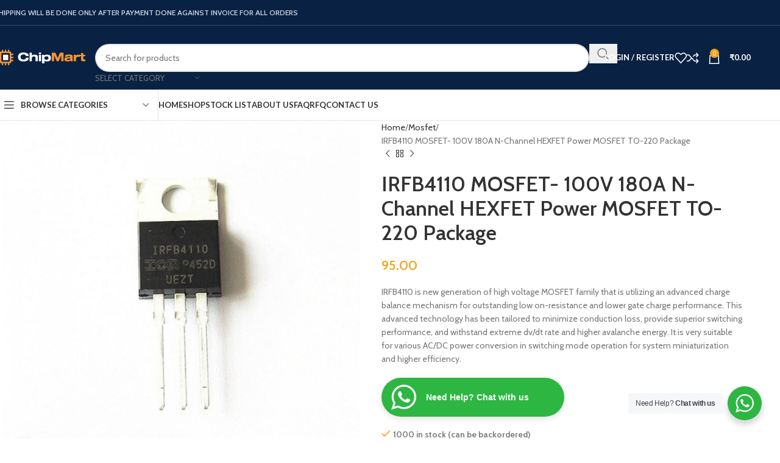

--- FILE ---
content_type: text/html; charset=UTF-8
request_url: https://www.chipmart.in/product/irfb4110-mosfet-100v-180a-n-channel-hexfet-power-mosfet-to-220-package/
body_size: 70564
content:
<!DOCTYPE html>
<html lang="en-US">
<head>
	<meta charset="UTF-8">
	<link rel="profile" href="https://gmpg.org/xfn/11">
	<link rel="pingback" href="https://www.chipmart.in/xmlrpc.php">

	<title>IRFB4110 MOSFET- 100V 180A N-Channel HEXFET Power MOSFET TO-220 Package &#8211; Chipmart.in</title>
<meta name='robots' content='max-image-preview:large' />
	<style>img:is([sizes="auto" i], [sizes^="auto," i]) { contain-intrinsic-size: 3000px 1500px }</style>
	<link rel='dns-prefetch' href='//fonts.googleapis.com' />
<link rel="alternate" type="application/rss+xml" title="Chipmart.in &raquo; Feed" href="https://www.chipmart.in/feed/" />
<link rel="alternate" type="application/rss+xml" title="Chipmart.in &raquo; Comments Feed" href="https://www.chipmart.in/comments/feed/" />
<link rel="alternate" type="application/rss+xml" title="Chipmart.in &raquo; IRFB4110 MOSFET- 100V 180A N-Channel HEXFET Power MOSFET TO-220 Package Comments Feed" href="https://www.chipmart.in/product/irfb4110-mosfet-100v-180a-n-channel-hexfet-power-mosfet-to-220-package/feed/" />

<link rel='stylesheet' id='wp-block-library-css' href='https://www.chipmart.in/wp-includes/css/dist/block-library/style.min.css?ver=6.7.2' type='text/css' media='all' />
<link rel='stylesheet' id='nta-css-popup-css' href='https://www.chipmart.in/wp-content/plugins/whatsapp-for-wordpress/assets/dist/css/style.css?ver=6.7.2' type='text/css' media='all' />
<style id='global-styles-inline-css' type='text/css'>
:root{--wp--preset--aspect-ratio--square: 1;--wp--preset--aspect-ratio--4-3: 4/3;--wp--preset--aspect-ratio--3-4: 3/4;--wp--preset--aspect-ratio--3-2: 3/2;--wp--preset--aspect-ratio--2-3: 2/3;--wp--preset--aspect-ratio--16-9: 16/9;--wp--preset--aspect-ratio--9-16: 9/16;--wp--preset--color--black: #000000;--wp--preset--color--cyan-bluish-gray: #abb8c3;--wp--preset--color--white: #ffffff;--wp--preset--color--pale-pink: #f78da7;--wp--preset--color--vivid-red: #cf2e2e;--wp--preset--color--luminous-vivid-orange: #ff6900;--wp--preset--color--luminous-vivid-amber: #fcb900;--wp--preset--color--light-green-cyan: #7bdcb5;--wp--preset--color--vivid-green-cyan: #00d084;--wp--preset--color--pale-cyan-blue: #8ed1fc;--wp--preset--color--vivid-cyan-blue: #0693e3;--wp--preset--color--vivid-purple: #9b51e0;--wp--preset--gradient--vivid-cyan-blue-to-vivid-purple: linear-gradient(135deg,rgba(6,147,227,1) 0%,rgb(155,81,224) 100%);--wp--preset--gradient--light-green-cyan-to-vivid-green-cyan: linear-gradient(135deg,rgb(122,220,180) 0%,rgb(0,208,130) 100%);--wp--preset--gradient--luminous-vivid-amber-to-luminous-vivid-orange: linear-gradient(135deg,rgba(252,185,0,1) 0%,rgba(255,105,0,1) 100%);--wp--preset--gradient--luminous-vivid-orange-to-vivid-red: linear-gradient(135deg,rgba(255,105,0,1) 0%,rgb(207,46,46) 100%);--wp--preset--gradient--very-light-gray-to-cyan-bluish-gray: linear-gradient(135deg,rgb(238,238,238) 0%,rgb(169,184,195) 100%);--wp--preset--gradient--cool-to-warm-spectrum: linear-gradient(135deg,rgb(74,234,220) 0%,rgb(151,120,209) 20%,rgb(207,42,186) 40%,rgb(238,44,130) 60%,rgb(251,105,98) 80%,rgb(254,248,76) 100%);--wp--preset--gradient--blush-light-purple: linear-gradient(135deg,rgb(255,206,236) 0%,rgb(152,150,240) 100%);--wp--preset--gradient--blush-bordeaux: linear-gradient(135deg,rgb(254,205,165) 0%,rgb(254,45,45) 50%,rgb(107,0,62) 100%);--wp--preset--gradient--luminous-dusk: linear-gradient(135deg,rgb(255,203,112) 0%,rgb(199,81,192) 50%,rgb(65,88,208) 100%);--wp--preset--gradient--pale-ocean: linear-gradient(135deg,rgb(255,245,203) 0%,rgb(182,227,212) 50%,rgb(51,167,181) 100%);--wp--preset--gradient--electric-grass: linear-gradient(135deg,rgb(202,248,128) 0%,rgb(113,206,126) 100%);--wp--preset--gradient--midnight: linear-gradient(135deg,rgb(2,3,129) 0%,rgb(40,116,252) 100%);--wp--preset--font-size--small: 13px;--wp--preset--font-size--medium: 20px;--wp--preset--font-size--large: 36px;--wp--preset--font-size--x-large: 42px;--wp--preset--spacing--20: 0.44rem;--wp--preset--spacing--30: 0.67rem;--wp--preset--spacing--40: 1rem;--wp--preset--spacing--50: 1.5rem;--wp--preset--spacing--60: 2.25rem;--wp--preset--spacing--70: 3.38rem;--wp--preset--spacing--80: 5.06rem;--wp--preset--shadow--natural: 6px 6px 9px rgba(0, 0, 0, 0.2);--wp--preset--shadow--deep: 12px 12px 50px rgba(0, 0, 0, 0.4);--wp--preset--shadow--sharp: 6px 6px 0px rgba(0, 0, 0, 0.2);--wp--preset--shadow--outlined: 6px 6px 0px -3px rgba(255, 255, 255, 1), 6px 6px rgba(0, 0, 0, 1);--wp--preset--shadow--crisp: 6px 6px 0px rgba(0, 0, 0, 1);}:where(body) { margin: 0; }.wp-site-blocks > .alignleft { float: left; margin-right: 2em; }.wp-site-blocks > .alignright { float: right; margin-left: 2em; }.wp-site-blocks > .aligncenter { justify-content: center; margin-left: auto; margin-right: auto; }:where(.is-layout-flex){gap: 0.5em;}:where(.is-layout-grid){gap: 0.5em;}.is-layout-flow > .alignleft{float: left;margin-inline-start: 0;margin-inline-end: 2em;}.is-layout-flow > .alignright{float: right;margin-inline-start: 2em;margin-inline-end: 0;}.is-layout-flow > .aligncenter{margin-left: auto !important;margin-right: auto !important;}.is-layout-constrained > .alignleft{float: left;margin-inline-start: 0;margin-inline-end: 2em;}.is-layout-constrained > .alignright{float: right;margin-inline-start: 2em;margin-inline-end: 0;}.is-layout-constrained > .aligncenter{margin-left: auto !important;margin-right: auto !important;}.is-layout-constrained > :where(:not(.alignleft):not(.alignright):not(.alignfull)){margin-left: auto !important;margin-right: auto !important;}body .is-layout-flex{display: flex;}.is-layout-flex{flex-wrap: wrap;align-items: center;}.is-layout-flex > :is(*, div){margin: 0;}body .is-layout-grid{display: grid;}.is-layout-grid > :is(*, div){margin: 0;}body{padding-top: 0px;padding-right: 0px;padding-bottom: 0px;padding-left: 0px;}a:where(:not(.wp-element-button)){text-decoration: none;}:root :where(.wp-element-button, .wp-block-button__link){background-color: #32373c;border-width: 0;color: #fff;font-family: inherit;font-size: inherit;line-height: inherit;padding: calc(0.667em + 2px) calc(1.333em + 2px);text-decoration: none;}.has-black-color{color: var(--wp--preset--color--black) !important;}.has-cyan-bluish-gray-color{color: var(--wp--preset--color--cyan-bluish-gray) !important;}.has-white-color{color: var(--wp--preset--color--white) !important;}.has-pale-pink-color{color: var(--wp--preset--color--pale-pink) !important;}.has-vivid-red-color{color: var(--wp--preset--color--vivid-red) !important;}.has-luminous-vivid-orange-color{color: var(--wp--preset--color--luminous-vivid-orange) !important;}.has-luminous-vivid-amber-color{color: var(--wp--preset--color--luminous-vivid-amber) !important;}.has-light-green-cyan-color{color: var(--wp--preset--color--light-green-cyan) !important;}.has-vivid-green-cyan-color{color: var(--wp--preset--color--vivid-green-cyan) !important;}.has-pale-cyan-blue-color{color: var(--wp--preset--color--pale-cyan-blue) !important;}.has-vivid-cyan-blue-color{color: var(--wp--preset--color--vivid-cyan-blue) !important;}.has-vivid-purple-color{color: var(--wp--preset--color--vivid-purple) !important;}.has-black-background-color{background-color: var(--wp--preset--color--black) !important;}.has-cyan-bluish-gray-background-color{background-color: var(--wp--preset--color--cyan-bluish-gray) !important;}.has-white-background-color{background-color: var(--wp--preset--color--white) !important;}.has-pale-pink-background-color{background-color: var(--wp--preset--color--pale-pink) !important;}.has-vivid-red-background-color{background-color: var(--wp--preset--color--vivid-red) !important;}.has-luminous-vivid-orange-background-color{background-color: var(--wp--preset--color--luminous-vivid-orange) !important;}.has-luminous-vivid-amber-background-color{background-color: var(--wp--preset--color--luminous-vivid-amber) !important;}.has-light-green-cyan-background-color{background-color: var(--wp--preset--color--light-green-cyan) !important;}.has-vivid-green-cyan-background-color{background-color: var(--wp--preset--color--vivid-green-cyan) !important;}.has-pale-cyan-blue-background-color{background-color: var(--wp--preset--color--pale-cyan-blue) !important;}.has-vivid-cyan-blue-background-color{background-color: var(--wp--preset--color--vivid-cyan-blue) !important;}.has-vivid-purple-background-color{background-color: var(--wp--preset--color--vivid-purple) !important;}.has-black-border-color{border-color: var(--wp--preset--color--black) !important;}.has-cyan-bluish-gray-border-color{border-color: var(--wp--preset--color--cyan-bluish-gray) !important;}.has-white-border-color{border-color: var(--wp--preset--color--white) !important;}.has-pale-pink-border-color{border-color: var(--wp--preset--color--pale-pink) !important;}.has-vivid-red-border-color{border-color: var(--wp--preset--color--vivid-red) !important;}.has-luminous-vivid-orange-border-color{border-color: var(--wp--preset--color--luminous-vivid-orange) !important;}.has-luminous-vivid-amber-border-color{border-color: var(--wp--preset--color--luminous-vivid-amber) !important;}.has-light-green-cyan-border-color{border-color: var(--wp--preset--color--light-green-cyan) !important;}.has-vivid-green-cyan-border-color{border-color: var(--wp--preset--color--vivid-green-cyan) !important;}.has-pale-cyan-blue-border-color{border-color: var(--wp--preset--color--pale-cyan-blue) !important;}.has-vivid-cyan-blue-border-color{border-color: var(--wp--preset--color--vivid-cyan-blue) !important;}.has-vivid-purple-border-color{border-color: var(--wp--preset--color--vivid-purple) !important;}.has-vivid-cyan-blue-to-vivid-purple-gradient-background{background: var(--wp--preset--gradient--vivid-cyan-blue-to-vivid-purple) !important;}.has-light-green-cyan-to-vivid-green-cyan-gradient-background{background: var(--wp--preset--gradient--light-green-cyan-to-vivid-green-cyan) !important;}.has-luminous-vivid-amber-to-luminous-vivid-orange-gradient-background{background: var(--wp--preset--gradient--luminous-vivid-amber-to-luminous-vivid-orange) !important;}.has-luminous-vivid-orange-to-vivid-red-gradient-background{background: var(--wp--preset--gradient--luminous-vivid-orange-to-vivid-red) !important;}.has-very-light-gray-to-cyan-bluish-gray-gradient-background{background: var(--wp--preset--gradient--very-light-gray-to-cyan-bluish-gray) !important;}.has-cool-to-warm-spectrum-gradient-background{background: var(--wp--preset--gradient--cool-to-warm-spectrum) !important;}.has-blush-light-purple-gradient-background{background: var(--wp--preset--gradient--blush-light-purple) !important;}.has-blush-bordeaux-gradient-background{background: var(--wp--preset--gradient--blush-bordeaux) !important;}.has-luminous-dusk-gradient-background{background: var(--wp--preset--gradient--luminous-dusk) !important;}.has-pale-ocean-gradient-background{background: var(--wp--preset--gradient--pale-ocean) !important;}.has-electric-grass-gradient-background{background: var(--wp--preset--gradient--electric-grass) !important;}.has-midnight-gradient-background{background: var(--wp--preset--gradient--midnight) !important;}.has-small-font-size{font-size: var(--wp--preset--font-size--small) !important;}.has-medium-font-size{font-size: var(--wp--preset--font-size--medium) !important;}.has-large-font-size{font-size: var(--wp--preset--font-size--large) !important;}.has-x-large-font-size{font-size: var(--wp--preset--font-size--x-large) !important;}
:where(.wp-block-post-template.is-layout-flex){gap: 1.25em;}:where(.wp-block-post-template.is-layout-grid){gap: 1.25em;}
:where(.wp-block-columns.is-layout-flex){gap: 2em;}:where(.wp-block-columns.is-layout-grid){gap: 2em;}
:root :where(.wp-block-pullquote){font-size: 1.5em;line-height: 1.6;}
</style>
<link rel='stylesheet' id='buttons-css' href='https://www.chipmart.in/wp-includes/css/buttons.min.css?ver=6.7.2' type='text/css' media='all' />
<link rel='stylesheet' id='dashicons-css' href='https://www.chipmart.in/wp-includes/css/dashicons.min.css?ver=6.7.2' type='text/css' media='all' />
<link rel='stylesheet' id='mediaelement-css' href='https://www.chipmart.in/wp-includes/js/mediaelement/mediaelementplayer-legacy.min.css?ver=4.2.17' type='text/css' media='all' />
<link rel='stylesheet' id='wp-mediaelement-css' href='https://www.chipmart.in/wp-includes/js/mediaelement/wp-mediaelement.min.css?ver=6.7.2' type='text/css' media='all' />
<link rel='stylesheet' id='media-views-css' href='https://www.chipmart.in/wp-includes/css/media-views.min.css?ver=6.7.2' type='text/css' media='all' />
<link rel='stylesheet' id='imgareaselect-css' href='https://www.chipmart.in/wp-includes/js/imgareaselect/imgareaselect.css?ver=0.9.8' type='text/css' media='all' />
<style id='woocommerce-inline-inline-css' type='text/css'>
.woocommerce form .form-row .required { visibility: visible; }
</style>
<style id='akismet-widget-style-inline-css' type='text/css'>

			.a-stats {
				--akismet-color-mid-green: #357b49;
				--akismet-color-white: #fff;
				--akismet-color-light-grey: #f6f7f7;

				max-width: 350px;
				width: auto;
			}

			.a-stats * {
				all: unset;
				box-sizing: border-box;
			}

			.a-stats strong {
				font-weight: 600;
			}

			.a-stats a.a-stats__link,
			.a-stats a.a-stats__link:visited,
			.a-stats a.a-stats__link:active {
				background: var(--akismet-color-mid-green);
				border: none;
				box-shadow: none;
				border-radius: 8px;
				color: var(--akismet-color-white);
				cursor: pointer;
				display: block;
				font-family: -apple-system, BlinkMacSystemFont, 'Segoe UI', 'Roboto', 'Oxygen-Sans', 'Ubuntu', 'Cantarell', 'Helvetica Neue', sans-serif;
				font-weight: 500;
				padding: 12px;
				text-align: center;
				text-decoration: none;
				transition: all 0.2s ease;
			}

			/* Extra specificity to deal with TwentyTwentyOne focus style */
			.widget .a-stats a.a-stats__link:focus {
				background: var(--akismet-color-mid-green);
				color: var(--akismet-color-white);
				text-decoration: none;
			}

			.a-stats a.a-stats__link:hover {
				filter: brightness(110%);
				box-shadow: 0 4px 12px rgba(0, 0, 0, 0.06), 0 0 2px rgba(0, 0, 0, 0.16);
			}

			.a-stats .count {
				color: var(--akismet-color-white);
				display: block;
				font-size: 1.5em;
				line-height: 1.4;
				padding: 0 13px;
				white-space: nowrap;
			}
		
</style>
<link rel='stylesheet' id='js_composer_front-css' href='https://www.chipmart.in/wp-content/plugins/js_composer/assets/css/js_composer.min.css?ver=8.3.1' type='text/css' media='all' />
<link rel='stylesheet' id='woodmart-style-css' href='https://www.chipmart.in/wp-content/themes/woodmart/css/parts/base.min.css?ver=8.1.2' type='text/css' media='all' />
<link rel='stylesheet' id='wd-helpers-wpb-elem-css' href='https://www.chipmart.in/wp-content/themes/woodmart/css/parts/helpers-wpb-elem.min.css?ver=8.1.2' type='text/css' media='all' />
<link rel='stylesheet' id='wd-revolution-slider-css' href='https://www.chipmart.in/wp-content/themes/woodmart/css/parts/int-rev-slider.min.css?ver=8.1.2' type='text/css' media='all' />
<link rel='stylesheet' id='wd-wpbakery-base-css' href='https://www.chipmart.in/wp-content/themes/woodmart/css/parts/int-wpb-base.min.css?ver=8.1.2' type='text/css' media='all' />
<link rel='stylesheet' id='wd-wpbakery-base-deprecated-css' href='https://www.chipmart.in/wp-content/themes/woodmart/css/parts/int-wpb-base-deprecated.min.css?ver=8.1.2' type='text/css' media='all' />
<link rel='stylesheet' id='wd-woocommerce-base-css' href='https://www.chipmart.in/wp-content/themes/woodmart/css/parts/woocommerce-base.min.css?ver=8.1.2' type='text/css' media='all' />
<link rel='stylesheet' id='wd-mod-star-rating-css' href='https://www.chipmart.in/wp-content/themes/woodmart/css/parts/mod-star-rating.min.css?ver=8.1.2' type='text/css' media='all' />
<link rel='stylesheet' id='wd-woocommerce-block-notices-css' href='https://www.chipmart.in/wp-content/themes/woodmart/css/parts/woo-mod-block-notices.min.css?ver=8.1.2' type='text/css' media='all' />
<link rel='stylesheet' id='wd-woo-mod-quantity-css' href='https://www.chipmart.in/wp-content/themes/woodmart/css/parts/woo-mod-quantity.min.css?ver=8.1.2' type='text/css' media='all' />
<link rel='stylesheet' id='wd-woo-single-prod-el-base-css' href='https://www.chipmart.in/wp-content/themes/woodmart/css/parts/woo-single-prod-el-base.min.css?ver=8.1.2' type='text/css' media='all' />
<link rel='stylesheet' id='wd-woo-mod-stock-status-css' href='https://www.chipmart.in/wp-content/themes/woodmart/css/parts/woo-mod-stock-status.min.css?ver=8.1.2' type='text/css' media='all' />
<link rel='stylesheet' id='wd-woo-mod-shop-attributes-css' href='https://www.chipmart.in/wp-content/themes/woodmart/css/parts/woo-mod-shop-attributes.min.css?ver=8.1.2' type='text/css' media='all' />
<link rel='stylesheet' id='wd-wp-blocks-css' href='https://www.chipmart.in/wp-content/themes/woodmart/css/parts/wp-blocks.min.css?ver=8.1.2' type='text/css' media='all' />
<link rel='stylesheet' id='child-style-css' href='https://www.chipmart.in/wp-content/themes/woodmart-child/style.css?ver=8.1.2' type='text/css' media='all' />
<link rel='stylesheet' id='wd-header-base-css' href='https://www.chipmart.in/wp-content/themes/woodmart/css/parts/header-base.min.css?ver=8.1.2' type='text/css' media='all' />
<link rel='stylesheet' id='wd-mod-tools-css' href='https://www.chipmart.in/wp-content/themes/woodmart/css/parts/mod-tools.min.css?ver=8.1.2' type='text/css' media='all' />
<link rel='stylesheet' id='wd-header-elements-base-css' href='https://www.chipmart.in/wp-content/themes/woodmart/css/parts/header-el-base.min.css?ver=8.1.2' type='text/css' media='all' />
<link rel='stylesheet' id='wd-header-search-css' href='https://www.chipmart.in/wp-content/themes/woodmart/css/parts/header-el-search.min.css?ver=8.1.2' type='text/css' media='all' />
<link rel='stylesheet' id='wd-header-search-form-css' href='https://www.chipmart.in/wp-content/themes/woodmart/css/parts/header-el-search-form.min.css?ver=8.1.2' type='text/css' media='all' />
<link rel='stylesheet' id='wd-wd-search-results-css' href='https://www.chipmart.in/wp-content/themes/woodmart/css/parts/wd-search-results.min.css?ver=8.1.2' type='text/css' media='all' />
<link rel='stylesheet' id='wd-wd-search-form-css' href='https://www.chipmart.in/wp-content/themes/woodmart/css/parts/wd-search-form.min.css?ver=8.1.2' type='text/css' media='all' />
<link rel='stylesheet' id='wd-wd-search-cat-css' href='https://www.chipmart.in/wp-content/themes/woodmart/css/parts/wd-search-cat.min.css?ver=8.1.2' type='text/css' media='all' />
<link rel='stylesheet' id='wd-woo-mod-login-form-css' href='https://www.chipmart.in/wp-content/themes/woodmart/css/parts/woo-mod-login-form.min.css?ver=8.1.2' type='text/css' media='all' />
<link rel='stylesheet' id='wd-header-my-account-css' href='https://www.chipmart.in/wp-content/themes/woodmart/css/parts/header-el-my-account.min.css?ver=8.1.2' type='text/css' media='all' />
<link rel='stylesheet' id='wd-header-cart-side-css' href='https://www.chipmart.in/wp-content/themes/woodmart/css/parts/header-el-cart-side.min.css?ver=8.1.2' type='text/css' media='all' />
<link rel='stylesheet' id='wd-header-cart-css' href='https://www.chipmart.in/wp-content/themes/woodmart/css/parts/header-el-cart.min.css?ver=8.1.2' type='text/css' media='all' />
<link rel='stylesheet' id='wd-widget-shopping-cart-css' href='https://www.chipmart.in/wp-content/themes/woodmart/css/parts/woo-widget-shopping-cart.min.css?ver=8.1.2' type='text/css' media='all' />
<link rel='stylesheet' id='wd-widget-product-list-css' href='https://www.chipmart.in/wp-content/themes/woodmart/css/parts/woo-widget-product-list.min.css?ver=8.1.2' type='text/css' media='all' />
<link rel='stylesheet' id='wd-header-mobile-nav-dropdown-css' href='https://www.chipmart.in/wp-content/themes/woodmart/css/parts/header-el-mobile-nav-dropdown.min.css?ver=8.1.2' type='text/css' media='all' />
<link rel='stylesheet' id='wd-header-categories-nav-css' href='https://www.chipmart.in/wp-content/themes/woodmart/css/parts/header-el-category-nav.min.css?ver=8.1.2' type='text/css' media='all' />
<link rel='stylesheet' id='wd-mod-nav-vertical-css' href='https://www.chipmart.in/wp-content/themes/woodmart/css/parts/mod-nav-vertical.min.css?ver=8.1.2' type='text/css' media='all' />
<link rel='stylesheet' id='wd-mod-nav-vertical-design-default-css' href='https://www.chipmart.in/wp-content/themes/woodmart/css/parts/mod-nav-vertical-design-default.min.css?ver=8.1.2' type='text/css' media='all' />
<link rel='stylesheet' id='wd-woo-single-prod-predefined-css' href='https://www.chipmart.in/wp-content/themes/woodmart/css/parts/woo-single-prod-predefined.min.css?ver=8.1.2' type='text/css' media='all' />
<link rel='stylesheet' id='wd-woo-single-prod-and-quick-view-predefined-css' href='https://www.chipmart.in/wp-content/themes/woodmart/css/parts/woo-single-prod-and-quick-view-predefined.min.css?ver=8.1.2' type='text/css' media='all' />
<link rel='stylesheet' id='wd-woo-single-prod-el-tabs-predefined-css' href='https://www.chipmart.in/wp-content/themes/woodmart/css/parts/woo-single-prod-el-tabs-predefined.min.css?ver=8.1.2' type='text/css' media='all' />
<link rel='stylesheet' id='wd-woo-single-prod-el-gallery-css' href='https://www.chipmart.in/wp-content/themes/woodmart/css/parts/woo-single-prod-el-gallery.min.css?ver=8.1.2' type='text/css' media='all' />
<link rel='stylesheet' id='wd-woo-single-prod-el-gallery-opt-thumb-left-desktop-css' href='https://www.chipmart.in/wp-content/themes/woodmart/css/parts/woo-single-prod-el-gallery-opt-thumb-left-desktop.min.css?ver=8.1.2' type='text/css' media='all' />
<link rel='stylesheet' id='wd-swiper-css' href='https://www.chipmart.in/wp-content/themes/woodmart/css/parts/lib-swiper.min.css?ver=8.1.2' type='text/css' media='all' />
<link rel='stylesheet' id='wd-swiper-arrows-css' href='https://www.chipmart.in/wp-content/themes/woodmart/css/parts/lib-swiper-arrows.min.css?ver=8.1.2' type='text/css' media='all' />
<link rel='stylesheet' id='wd-photoswipe-css' href='https://www.chipmart.in/wp-content/themes/woodmart/css/parts/lib-photoswipe.min.css?ver=8.1.2' type='text/css' media='all' />
<link rel='stylesheet' id='wd-woo-single-prod-el-navigation-css' href='https://www.chipmart.in/wp-content/themes/woodmart/css/parts/woo-single-prod-el-navigation.min.css?ver=8.1.2' type='text/css' media='all' />
<link rel='stylesheet' id='wd-social-icons-css' href='https://www.chipmart.in/wp-content/themes/woodmart/css/parts/el-social-icons.min.css?ver=8.1.2' type='text/css' media='all' />
<link rel='stylesheet' id='wd-tabs-css' href='https://www.chipmart.in/wp-content/themes/woodmart/css/parts/el-tabs.min.css?ver=8.1.2' type='text/css' media='all' />
<link rel='stylesheet' id='wd-woo-single-prod-el-tabs-opt-layout-tabs-css' href='https://www.chipmart.in/wp-content/themes/woodmart/css/parts/woo-single-prod-el-tabs-opt-layout-tabs.min.css?ver=8.1.2' type='text/css' media='all' />
<link rel='stylesheet' id='wd-accordion-css' href='https://www.chipmart.in/wp-content/themes/woodmart/css/parts/el-accordion.min.css?ver=8.1.2' type='text/css' media='all' />
<link rel='stylesheet' id='wd-accordion-elem-wpb-css' href='https://www.chipmart.in/wp-content/themes/woodmart/css/parts/el-accordion-wpb-elem.min.css?ver=8.1.2' type='text/css' media='all' />
<link rel='stylesheet' id='wd-woo-single-prod-el-reviews-css' href='https://www.chipmart.in/wp-content/themes/woodmart/css/parts/woo-single-prod-el-reviews.min.css?ver=8.1.2' type='text/css' media='all' />
<link rel='stylesheet' id='wd-woo-single-prod-el-reviews-style-1-css' href='https://www.chipmart.in/wp-content/themes/woodmart/css/parts/woo-single-prod-el-reviews-style-1.min.css?ver=8.1.2' type='text/css' media='all' />
<link rel='stylesheet' id='wd-mod-comments-css' href='https://www.chipmart.in/wp-content/themes/woodmart/css/parts/mod-comments.min.css?ver=8.1.2' type='text/css' media='all' />
<link rel='stylesheet' id='wd-image-gallery-css' href='https://www.chipmart.in/wp-content/themes/woodmart/css/parts/el-gallery.min.css?ver=8.1.2' type='text/css' media='all' />
<link rel='stylesheet' id='wd-section-title-css' href='https://www.chipmart.in/wp-content/themes/woodmart/css/parts/el-section-title.min.css?ver=8.1.2' type='text/css' media='all' />
<link rel='stylesheet' id='wd-mod-highlighted-text-css' href='https://www.chipmart.in/wp-content/themes/woodmart/css/parts/mod-highlighted-text.min.css?ver=8.1.2' type='text/css' media='all' />
<link rel='stylesheet' id='wd-text-block-css' href='https://www.chipmart.in/wp-content/themes/woodmart/css/parts/el-text-block.min.css?ver=8.1.2' type='text/css' media='all' />
<link rel='stylesheet' id='wd-product-loop-css' href='https://www.chipmart.in/wp-content/themes/woodmart/css/parts/woo-product-loop.min.css?ver=8.1.2' type='text/css' media='all' />
<link rel='stylesheet' id='wd-product-loop-base-css' href='https://www.chipmart.in/wp-content/themes/woodmart/css/parts/woo-product-loop-base.min.css?ver=8.1.2' type='text/css' media='all' />
<link rel='stylesheet' id='wd-woo-mod-add-btn-replace-css' href='https://www.chipmart.in/wp-content/themes/woodmart/css/parts/woo-mod-add-btn-replace.min.css?ver=8.1.2' type='text/css' media='all' />
<link rel='stylesheet' id='wd-mod-more-description-css' href='https://www.chipmart.in/wp-content/themes/woodmart/css/parts/mod-more-description.min.css?ver=8.1.2' type='text/css' media='all' />
<link rel='stylesheet' id='wd-mfp-popup-css' href='https://www.chipmart.in/wp-content/themes/woodmart/css/parts/lib-magnific-popup.min.css?ver=8.1.2' type='text/css' media='all' />
<link rel='stylesheet' id='wd-swiper-pagin-css' href='https://www.chipmart.in/wp-content/themes/woodmart/css/parts/lib-swiper-pagin.min.css?ver=8.1.2' type='text/css' media='all' />
<link rel='stylesheet' id='wd-widget-collapse-css' href='https://www.chipmart.in/wp-content/themes/woodmart/css/parts/opt-widget-collapse.min.css?ver=8.1.2' type='text/css' media='all' />
<link rel='stylesheet' id='wd-footer-base-css' href='https://www.chipmart.in/wp-content/themes/woodmart/css/parts/footer-base.min.css?ver=8.1.2' type='text/css' media='all' />
<link rel='stylesheet' id='wd-brands-css' href='https://www.chipmart.in/wp-content/themes/woodmart/css/parts/el-brand.min.css?ver=8.1.2' type='text/css' media='all' />
<link rel='stylesheet' id='wd-info-box-css' href='https://www.chipmart.in/wp-content/themes/woodmart/css/parts/el-info-box.min.css?ver=8.1.2' type='text/css' media='all' />
<link rel='stylesheet' id='wd-mod-nav-menu-label-css' href='https://www.chipmart.in/wp-content/themes/woodmart/css/parts/mod-nav-menu-label.min.css?ver=8.1.2' type='text/css' media='all' />
<link rel='stylesheet' id='wd-social-icons-styles-css' href='https://www.chipmart.in/wp-content/themes/woodmart/css/parts/el-social-styles.min.css?ver=8.1.2' type='text/css' media='all' />
<link rel='stylesheet' id='wd-scroll-top-css' href='https://www.chipmart.in/wp-content/themes/woodmart/css/parts/opt-scrolltotop.min.css?ver=8.1.2' type='text/css' media='all' />
<link rel='stylesheet' id='wd-header-my-account-sidebar-css' href='https://www.chipmart.in/wp-content/themes/woodmart/css/parts/header-el-my-account-sidebar.min.css?ver=8.1.2' type='text/css' media='all' />
<link rel='stylesheet' id='wd-bottom-toolbar-css' href='https://www.chipmart.in/wp-content/themes/woodmart/css/parts/opt-bottom-toolbar.min.css?ver=8.1.2' type='text/css' media='all' />
<link rel='stylesheet' id='xts-google-fonts-css' href='https://fonts.googleapis.com/css?family=Cabin%3A400%2C600%7CLato%3A400%2C700&#038;ver=8.1.2' type='text/css' media='all' />
<script type="text/javascript" src="https://www.chipmart.in/wp-includes/js/jquery/jquery.min.js?ver=3.7.1" id="jquery-core-js"></script>
<script type="text/javascript" src="https://www.chipmart.in/wp-includes/js/jquery/jquery-migrate.min.js?ver=3.4.1" id="jquery-migrate-js"></script>
<script type="text/javascript" id="tablesome-workflow-bundle-js-extra">
/* <![CDATA[ */
var tablesome_ajax_object = {"nonce":"02708b3e63","ajax_url":"https:\/\/www.chipmart.in\/wp-admin\/admin-ajax.php","rest_nonce":"e0c1f9d7a3","edit_table_url":"https:\/\/www.chipmart.in\/wp-admin\/edit.php?post_type=tablesome_cpt&action=edit&post=0&page=tablesome_admin_page","api_endpoints":{"prefix":"https:\/\/www.chipmart.in\/wp-json\/tablesome\/v1\/tables\/","save_table":"https:\/\/www.chipmart.in\/wp-json\/tablesome\/v1\/tables","import_records":"https:\/\/www.chipmart.in\/wp-json\/tablesome\/v1\/tables\/import","store_api_key":"https:\/\/www.chipmart.in\/wp-json\/tablesome\/v1\/tablesome-api-keys\/","workflow_posts_data":"https:\/\/www.chipmart.in\/wp-json\/tablesome\/v1\/workflow\/posts","workflow_posts":"https:\/\/www.chipmart.in\/wp-json\/tablesome\/v1\/workflow\/posts?","workflow_fields":"https:\/\/www.chipmart.in\/wp-json\/tablesome\/v1\/workflow\/fields?","workflow_terms":"https:\/\/www.chipmart.in\/wp-json\/tablesome\/v1\/workflow\/terms?","workflow_taxonomies":"https:\/\/www.chipmart.in\/wp-json\/tablesome\/v1\/workflow\/taxonomies?","workflow_user_roles":"https:\/\/www.chipmart.in\/wp-json\/tablesome\/v1\/workflow\/get-user-roles?","workflow_post_types":"https:\/\/www.chipmart.in\/wp-json\/tablesome\/v1\/workflow\/get-post-types?","workflow_users":"https:\/\/www.chipmart.in\/wp-json\/tablesome\/v1\/workflow\/get-users?","get_oauth_data":"https:\/\/www.chipmart.in\/wp-json\/tablesome\/v1\/workflow\/get-oauth-data?","delete_oauth_data":"https:\/\/www.chipmart.in\/wp-json\/tablesome\/v1\/workflow\/delete-oauth-data?","get_access_token":"https:\/\/www.chipmart.in\/wp-json\/tablesome\/v1\/workflow\/get-access-token","get-spreadsheet-data":"https:\/\/www.chipmart.in\/wp-json\/tablesome\/v1\/workflow\/get-spreadsheet-data"},"site_domain":"www.chipmart.in"};
/* ]]> */
</script>
<script type="text/javascript" src="https://www.chipmart.in/wp-content/plugins/tablesome/assets/bundles/workflow.bundle.js?ver=1.1.23" id="tablesome-workflow-bundle-js"></script>
<script type="text/javascript" id="utils-js-extra">
/* <![CDATA[ */
var userSettings = {"url":"\/","uid":"0","time":"1769343706","secure":"1"};
/* ]]> */
</script>
<script type="text/javascript" src="https://www.chipmart.in/wp-includes/js/utils.min.js?ver=6.7.2" id="utils-js"></script>
<script type="text/javascript" src="https://www.chipmart.in/wp-includes/js/plupload/moxie.min.js?ver=1.3.5" id="moxiejs-js"></script>
<script type="text/javascript" src="https://www.chipmart.in/wp-includes/js/plupload/plupload.min.js?ver=2.1.9" id="plupload-js"></script>
<!--[if lt IE 8]>
<script type="text/javascript" src="https://www.chipmart.in/wp-includes/js/json2.min.js?ver=2015-05-03" id="json2-js"></script>
<![endif]-->
<script type="text/javascript" src="https://www.chipmart.in/wp-content/plugins/woocommerce/assets/js/jquery-blockui/jquery.blockUI.min.js?ver=2.7.0-wc.9.7.2" id="jquery-blockui-js" data-wp-strategy="defer"></script>
<script type="text/javascript" id="wc-add-to-cart-js-extra">
/* <![CDATA[ */
var wc_add_to_cart_params = {"ajax_url":"\/wp-admin\/admin-ajax.php","wc_ajax_url":"\/?wc-ajax=%%endpoint%%","i18n_view_cart":"View cart","cart_url":"https:\/\/www.chipmart.in\/cart\/","is_cart":"","cart_redirect_after_add":"no"};
/* ]]> */
</script>
<script type="text/javascript" src="https://www.chipmart.in/wp-content/plugins/woocommerce/assets/js/frontend/add-to-cart.min.js?ver=9.7.2" id="wc-add-to-cart-js" data-wp-strategy="defer"></script>
<script type="text/javascript" src="https://www.chipmart.in/wp-content/plugins/woocommerce/assets/js/zoom/jquery.zoom.min.js?ver=1.7.21-wc.9.7.2" id="zoom-js" defer="defer" data-wp-strategy="defer"></script>
<script type="text/javascript" id="wc-single-product-js-extra">
/* <![CDATA[ */
var wc_single_product_params = {"i18n_required_rating_text":"Please select a rating","i18n_rating_options":["1 of 5 stars","2 of 5 stars","3 of 5 stars","4 of 5 stars","5 of 5 stars"],"i18n_product_gallery_trigger_text":"View full-screen image gallery","review_rating_required":"yes","flexslider":{"rtl":false,"animation":"slide","smoothHeight":true,"directionNav":false,"controlNav":"thumbnails","slideshow":false,"animationSpeed":500,"animationLoop":false,"allowOneSlide":false},"zoom_enabled":"","zoom_options":[],"photoswipe_enabled":"","photoswipe_options":{"shareEl":false,"closeOnScroll":false,"history":false,"hideAnimationDuration":0,"showAnimationDuration":0},"flexslider_enabled":""};
/* ]]> */
</script>
<script type="text/javascript" src="https://www.chipmart.in/wp-content/plugins/woocommerce/assets/js/frontend/single-product.min.js?ver=9.7.2" id="wc-single-product-js" defer="defer" data-wp-strategy="defer"></script>
<script type="text/javascript" src="https://www.chipmart.in/wp-content/plugins/woocommerce/assets/js/js-cookie/js.cookie.min.js?ver=2.1.4-wc.9.7.2" id="js-cookie-js" defer="defer" data-wp-strategy="defer"></script>
<script type="text/javascript" id="woocommerce-js-extra">
/* <![CDATA[ */
var woocommerce_params = {"ajax_url":"\/wp-admin\/admin-ajax.php","wc_ajax_url":"\/?wc-ajax=%%endpoint%%","i18n_password_show":"Show password","i18n_password_hide":"Hide password"};
/* ]]> */
</script>
<script type="text/javascript" src="https://www.chipmart.in/wp-content/plugins/woocommerce/assets/js/frontend/woocommerce.min.js?ver=9.7.2" id="woocommerce-js" defer="defer" data-wp-strategy="defer"></script>
<script type="text/javascript" src="https://www.chipmart.in/wp-content/plugins/js_composer/assets/js/vendors/woocommerce-add-to-cart.js?ver=8.3.1" id="vc_woocommerce-add-to-cart-js-js"></script>
<script type="text/javascript" src="https://www.chipmart.in/wp-content/themes/woodmart/js/libs/device.min.js?ver=8.1.2" id="wd-device-library-js"></script>
<script type="text/javascript" src="https://www.chipmart.in/wp-content/themes/woodmart/js/scripts/global/scrollBar.min.js?ver=8.1.2" id="wd-scrollbar-js"></script>
<script></script><link rel="https://api.w.org/" href="https://www.chipmart.in/wp-json/" /><link rel="alternate" title="JSON" type="application/json" href="https://www.chipmart.in/wp-json/wp/v2/product/10076" /><link rel="EditURI" type="application/rsd+xml" title="RSD" href="https://www.chipmart.in/xmlrpc.php?rsd" />
<meta name="generator" content="WordPress 6.7.2" />
<meta name="generator" content="WooCommerce 9.7.2" />
<link rel="canonical" href="https://www.chipmart.in/product/irfb4110-mosfet-100v-180a-n-channel-hexfet-power-mosfet-to-220-package/" />
<link rel='shortlink' href='https://www.chipmart.in/?p=10076' />
<link rel="alternate" title="oEmbed (JSON)" type="application/json+oembed" href="https://www.chipmart.in/wp-json/oembed/1.0/embed?url=https%3A%2F%2Fwww.chipmart.in%2Fproduct%2Firfb4110-mosfet-100v-180a-n-channel-hexfet-power-mosfet-to-220-package%2F" />
<link rel="alternate" title="oEmbed (XML)" type="text/xml+oembed" href="https://www.chipmart.in/wp-json/oembed/1.0/embed?url=https%3A%2F%2Fwww.chipmart.in%2Fproduct%2Firfb4110-mosfet-100v-180a-n-channel-hexfet-power-mosfet-to-220-package%2F&#038;format=xml" />
					<meta name="viewport" content="width=device-width, initial-scale=1.0, maximum-scale=1.0, user-scalable=no">
										<noscript><style>.woocommerce-product-gallery{ opacity: 1 !important; }</style></noscript>
	<style type="text/css">.recentcomments a{display:inline !important;padding:0 !important;margin:0 !important;}</style><meta name="generator" content="Powered by WPBakery Page Builder - drag and drop page builder for WordPress."/>
<meta name="generator" content="Powered by Slider Revolution 6.7.14 - responsive, Mobile-Friendly Slider Plugin for WordPress with comfortable drag and drop interface." />
<link rel="icon" href="https://www.chipmart.in/wp-content/uploads/2022/08/cropped-Logo-10-32x32.png" sizes="32x32" />
<link rel="icon" href="https://www.chipmart.in/wp-content/uploads/2022/08/cropped-Logo-10-192x192.png" sizes="192x192" />
<link rel="apple-touch-icon" href="https://www.chipmart.in/wp-content/uploads/2022/08/cropped-Logo-10-180x180.png" />
<meta name="msapplication-TileImage" content="https://www.chipmart.in/wp-content/uploads/2022/08/cropped-Logo-10-270x270.png" />
<script>function setREVStartSize(e){
			//window.requestAnimationFrame(function() {
				window.RSIW = window.RSIW===undefined ? window.innerWidth : window.RSIW;
				window.RSIH = window.RSIH===undefined ? window.innerHeight : window.RSIH;
				try {
					var pw = document.getElementById(e.c).parentNode.offsetWidth,
						newh;
					pw = pw===0 || isNaN(pw) || (e.l=="fullwidth" || e.layout=="fullwidth") ? window.RSIW : pw;
					e.tabw = e.tabw===undefined ? 0 : parseInt(e.tabw);
					e.thumbw = e.thumbw===undefined ? 0 : parseInt(e.thumbw);
					e.tabh = e.tabh===undefined ? 0 : parseInt(e.tabh);
					e.thumbh = e.thumbh===undefined ? 0 : parseInt(e.thumbh);
					e.tabhide = e.tabhide===undefined ? 0 : parseInt(e.tabhide);
					e.thumbhide = e.thumbhide===undefined ? 0 : parseInt(e.thumbhide);
					e.mh = e.mh===undefined || e.mh=="" || e.mh==="auto" ? 0 : parseInt(e.mh,0);
					if(e.layout==="fullscreen" || e.l==="fullscreen")
						newh = Math.max(e.mh,window.RSIH);
					else{
						e.gw = Array.isArray(e.gw) ? e.gw : [e.gw];
						for (var i in e.rl) if (e.gw[i]===undefined || e.gw[i]===0) e.gw[i] = e.gw[i-1];
						e.gh = e.el===undefined || e.el==="" || (Array.isArray(e.el) && e.el.length==0)? e.gh : e.el;
						e.gh = Array.isArray(e.gh) ? e.gh : [e.gh];
						for (var i in e.rl) if (e.gh[i]===undefined || e.gh[i]===0) e.gh[i] = e.gh[i-1];
											
						var nl = new Array(e.rl.length),
							ix = 0,
							sl;
						e.tabw = e.tabhide>=pw ? 0 : e.tabw;
						e.thumbw = e.thumbhide>=pw ? 0 : e.thumbw;
						e.tabh = e.tabhide>=pw ? 0 : e.tabh;
						e.thumbh = e.thumbhide>=pw ? 0 : e.thumbh;
						for (var i in e.rl) nl[i] = e.rl[i]<window.RSIW ? 0 : e.rl[i];
						sl = nl[0];
						for (var i in nl) if (sl>nl[i] && nl[i]>0) { sl = nl[i]; ix=i;}
						var m = pw>(e.gw[ix]+e.tabw+e.thumbw) ? 1 : (pw-(e.tabw+e.thumbw)) / (e.gw[ix]);
						newh =  (e.gh[ix] * m) + (e.tabh + e.thumbh);
					}
					var el = document.getElementById(e.c);
					if (el!==null && el) el.style.height = newh+"px";
					el = document.getElementById(e.c+"_wrapper");
					if (el!==null && el) {
						el.style.height = newh+"px";
						el.style.display = "block";
					}
				} catch(e){
					console.log("Failure at Presize of Slider:" + e)
				}
			//});
		  };</script>
<style>
		
		</style><noscript><style> .wpb_animate_when_almost_visible { opacity: 1; }</style></noscript>			<style id="wd-style-header_479529-css" data-type="wd-style-header_479529">
				:root{
	--wd-top-bar-h: 41px;
	--wd-top-bar-sm-h: .00001px;
	--wd-top-bar-sticky-h: .00001px;
	--wd-top-bar-brd-w: 1px;

	--wd-header-general-h: 105px;
	--wd-header-general-sm-h: 60px;
	--wd-header-general-sticky-h: .00001px;
	--wd-header-general-brd-w: .00001px;

	--wd-header-bottom-h: 50px;
	--wd-header-bottom-sm-h: 60px;
	--wd-header-bottom-sticky-h: .00001px;
	--wd-header-bottom-brd-w: 1px;

	--wd-header-clone-h: 60px;

	--wd-header-brd-w: calc(var(--wd-top-bar-brd-w) + var(--wd-header-general-brd-w) + var(--wd-header-bottom-brd-w));
	--wd-header-h: calc(var(--wd-top-bar-h) + var(--wd-header-general-h) + var(--wd-header-bottom-h) + var(--wd-header-brd-w));
	--wd-header-sticky-h: calc(var(--wd-top-bar-sticky-h) + var(--wd-header-general-sticky-h) + var(--wd-header-bottom-sticky-h) + var(--wd-header-clone-h) + var(--wd-header-brd-w));
	--wd-header-sm-h: calc(var(--wd-top-bar-sm-h) + var(--wd-header-general-sm-h) + var(--wd-header-bottom-sm-h) + var(--wd-header-brd-w));
}

.whb-top-bar .wd-dropdown {
	margin-top: 0.5px;
}

.whb-top-bar .wd-dropdown:after {
	height: 10.5px;
}



:root:has(.whb-top-bar.whb-border-boxed) {
	--wd-top-bar-brd-w: .00001px;
}

@media (max-width: 1024px) {
:root:has(.whb-top-bar.whb-hidden-mobile) {
	--wd-top-bar-brd-w: .00001px;
}
}


:root:has(.whb-header-bottom.whb-border-boxed) {
	--wd-header-bottom-brd-w: .00001px;
}

@media (max-width: 1024px) {
:root:has(.whb-header-bottom.whb-hidden-mobile) {
	--wd-header-bottom-brd-w: .00001px;
}
}

.whb-header-bottom .wd-dropdown {
	margin-top: 5px;
}

.whb-header-bottom .wd-dropdown:after {
	height: 15px;
}


.whb-clone.whb-sticked .wd-dropdown:not(.sub-sub-menu) {
	margin-top: 10px;
}

.whb-clone.whb-sticked .wd-dropdown:not(.sub-sub-menu):after {
	height: 20px;
}

		
.whb-top-bar {
	background-color: rgba(9, 33, 67, 1);border-color: rgba(58, 77, 105, 1);border-bottom-width: 1px;border-bottom-style: solid;
}

.whb-9x1ytaxq7aphtb3npidp form.searchform {
	--wd-form-height: 46px;
}
.whb-general-header {
	background-color: rgba(9, 33, 67, 1);border-bottom-width: 0px;border-bottom-style: solid;
}
.whb-wjlcubfdmlq3d7jvmt23 .menu-opener { background-color: rgba(255, 255, 255, 1); }.whb-wjlcubfdmlq3d7jvmt23 .menu-opener { border-color: rgba(129, 129, 129, 0.2);border-bottom-width: 1px;border-bottom-style: solid;border-top-width: 1px;border-top-style: solid;border-left-width: 1px;border-left-style: solid;border-right-width: 1px;border-right-style: solid; }
.whb-e6fk2q1nh63jdb1d9uvu form.searchform {
	--wd-form-height: 42px;
}
.whb-header-bottom {
	border-color: rgba(129, 129, 129, 0.2);border-bottom-width: 1px;border-bottom-style: solid;
}
			</style>
						<style id="wd-style-theme_settings_default-css" data-type="wd-style-theme_settings_default">
				@font-face {
	font-weight: normal;
	font-style: normal;
	font-family: "woodmart-font";
	src: url("//www.chipmart.in/wp-content/themes/woodmart/fonts/woodmart-font-1-400.woff2?v=8.1.2") format("woff2");
}

@font-face {
	font-family: "star";
	font-weight: 400;
	font-style: normal;
	src: url("//www.chipmart.in/wp-content/plugins/woocommerce/assets/fonts/star.eot?#iefix") format("embedded-opentype"), url("//www.chipmart.in/wp-content/plugins/woocommerce/assets/fonts/star.woff") format("woff"), url("//www.chipmart.in/wp-content/plugins/woocommerce/assets/fonts/star.ttf") format("truetype"), url("//www.chipmart.in/wp-content/plugins/woocommerce/assets/fonts/star.svg#star") format("svg");
}

@font-face {
	font-family: "WooCommerce";
	font-weight: 400;
	font-style: normal;
	src: url("//www.chipmart.in/wp-content/plugins/woocommerce/assets/fonts/WooCommerce.eot?#iefix") format("embedded-opentype"), url("//www.chipmart.in/wp-content/plugins/woocommerce/assets/fonts/WooCommerce.woff") format("woff"), url("//www.chipmart.in/wp-content/plugins/woocommerce/assets/fonts/WooCommerce.ttf") format("truetype"), url("//www.chipmart.in/wp-content/plugins/woocommerce/assets/fonts/WooCommerce.svg#WooCommerce") format("svg");
}

:root {
	--wd-text-font: "Cabin", Arial, Helvetica, sans-serif;
	--wd-text-font-weight: 400;
	--wd-text-color: #777777;
	--wd-text-font-size: 14px;
	--wd-title-font: "Cabin", Arial, Helvetica, sans-serif;
	--wd-title-font-weight: 600;
	--wd-title-color: #242424;
	--wd-entities-title-font: "Cabin", Arial, Helvetica, sans-serif;
	--wd-entities-title-font-weight: 600;
	--wd-entities-title-color: #333333;
	--wd-entities-title-color-hover: rgb(51 51 51 / 65%);
	--wd-alternative-font: "Lato", Arial, Helvetica, sans-serif;
	--wd-widget-title-font: "Cabin", Arial, Helvetica, sans-serif;
	--wd-widget-title-font-weight: 600;
	--wd-widget-title-transform: uppercase;
	--wd-widget-title-color: #333;
	--wd-widget-title-font-size: 16px;
	--wd-header-el-font: "Lato", Arial, Helvetica, sans-serif;
	--wd-header-el-font-weight: 700;
	--wd-header-el-transform: uppercase;
	--wd-header-el-font-size: 13px;
	--wd-primary-color: rgb(244,165,28);
	--wd-alternative-color: #fbbc34;
	--wd-link-color: #333333;
	--wd-link-color-hover: #242424;
	--btn-default-bgcolor: #f7f7f7;
	--btn-default-bgcolor-hover: #efefef;
	--btn-accented-bgcolor: rgb(244,165,28);
	--btn-accented-bgcolor-hover: rgb(222,150,26);
	--wd-form-brd-width: 2px;
	--notices-success-bg: #459647;
	--notices-success-color: #fff;
	--notices-warning-bg: #E0B252;
	--notices-warning-color: #fff;
}
.wd-popup.wd-age-verify {
	--wd-popup-width: 500px;
}
.wd-popup.wd-promo-popup {
	background-color: rgb(255,255,255);
	background-image: url(http://www.chipmart.in/wp-content/uploads/2021/08/retail-popup-bg.jpg);
	background-repeat: no-repeat;
	background-size: cover;
	background-position: center center;
	--wd-popup-width: 800px;
}
.woodmart-woocommerce-layered-nav .wd-scroll-content {
	max-height: 223px;
}
.wd-page-title {
	background-color: #0a0a0a;
	background-image: url(http://www.chipmart.in/wp-content/uploads/2021/08/retail-page-title.jpg);
	background-size: cover;
	background-position: center center;
}
.wd-footer {
	background-color: rgb(9,33,67);
	background-image: none;
}
html .product.wd-cat .wd-entities-title, html .product.wd-cat.cat-design-replace-title .wd-entities-title, html .wd-masonry-first .wd-cat:first-child .wd-entities-title {
	font-size: 16px;
}
.wd-popup.popup-quick-view {
	--wd-popup-width: 920px;
}
:root{
--wd-container-w: 1222px;
--wd-form-brd-radius: 35px;
--btn-default-color: #333;
--btn-default-color-hover: #333;
--btn-accented-color: #fff;
--btn-accented-color-hover: #fff;
--btn-default-brd-radius: 35px;
--btn-default-box-shadow: none;
--btn-default-box-shadow-hover: none;
--btn-accented-brd-radius: 35px;
--btn-accented-box-shadow: none;
--btn-accented-box-shadow-hover: none;
--wd-brd-radius: 0px;
}

@media (min-width: 1222px) {
[data-vc-full-width]:not([data-vc-stretch-content]),
:is(.vc_section, .vc_row).wd-section-stretch {
padding-left: calc((100vw - 1222px - var(--wd-sticky-nav-w) - var(--wd-scroll-w)) / 2);
padding-right: calc((100vw - 1222px - var(--wd-sticky-nav-w) - var(--wd-scroll-w)) / 2);
}
}


			</style>
			</head>

<body class="product-template-default single single-product postid-10076 theme-woodmart woocommerce woocommerce-page woocommerce-no-js wrapper-full-width  categories-accordion-on woodmart-ajax-shop-on sticky-toolbar-on wpb-js-composer js-comp-ver-8.3.1 vc_responsive">
			<script type="text/javascript" id="wd-flicker-fix">// Flicker fix.</script>	
	
	<div class="wd-page-wrapper website-wrapper">
									<header class="whb-header whb-header_479529 whb-sticky-shadow whb-scroll-slide whb-sticky-clone whb-hide-on-scroll">
					<div class="whb-main-header">
	
<div class="whb-row whb-top-bar whb-not-sticky-row whb-with-bg whb-border-fullwidth whb-color-light whb-hidden-mobile whb-flex-flex-middle">
	<div class="container">
		<div class="whb-flex-row whb-top-bar-inner">
			<div class="whb-column whb-col-left whb-column5 whb-visible-lg">
	
<div class="wd-header-text reset-last-child whb-y4ro7npestv02kyrww49"><strong>SHIPPING WILL BE DONE ONLY AFTER PAYMENT DONE AGAINST INVOICE FOR ALL ORDERS </strong></div>
</div>
<div class="whb-column whb-col-center whb-column6 whb-visible-lg whb-empty-column">
	</div>
<div class="whb-column whb-col-right whb-column7 whb-visible-lg whb-empty-column">
	</div>
<div class="whb-column whb-col-mobile whb-column_mobile1 whb-hidden-lg whb-empty-column">
	</div>
		</div>
	</div>
</div>

<div class="whb-row whb-general-header whb-sticky-row whb-with-bg whb-without-border whb-color-light whb-flex-flex-middle">
	<div class="container">
		<div class="whb-flex-row whb-general-header-inner">
			<div class="whb-column whb-col-left whb-column8 whb-visible-lg">
	<div class="site-logo whb-gs8bcnxektjsro21n657">
	<a href="https://www.chipmart.in/" class="wd-logo wd-main-logo" rel="home" aria-label="Site logo">
		<img width="156" height="45" src="https://www.chipmart.in/wp-content/uploads/2022/08/Logo-10.png" class="attachment-full size-full" alt="" style="max-width:245px;" decoding="async" srcset="https://www.chipmart.in/wp-content/uploads/2022/08/Logo-10.png 156w, https://www.chipmart.in/wp-content/uploads/2022/08/Logo-10-150x43.png 150w" sizes="(max-width: 156px) 100vw, 156px" />	</a>
	</div>
</div>
<div class="whb-column whb-col-center whb-column9 whb-visible-lg">
	
<div class="whb-space-element whb-r1zs6mpgi6bmsbvwzszd " style="width:10px;"></div>
			<div class="wd-search-form wd-header-search-form wd-display-form whb-9x1ytaxq7aphtb3npidp">
				
				
				<form role="search" method="get" class="searchform  wd-with-cat wd-style-with-bg wd-cat-style-bordered woodmart-ajax-search" action="https://www.chipmart.in/"  data-thumbnail="1" data-price="1" data-post_type="product" data-count="20" data-sku="0" data-symbols_count="3">
					<input type="text" class="s" placeholder="Search for products" value="" name="s" aria-label="Search" title="Search for products" required/>
					<input type="hidden" name="post_type" value="product">
											<span class="wd-clear-search wd-hide"></span>
													<div class="wd-search-cat wd-scroll">
				<input type="hidden" name="product_cat" value="0">
				<a href="#" rel="nofollow" data-val="0">
					<span>
						Select category					</span>
				</a>
				<div class="wd-dropdown wd-dropdown-search-cat wd-dropdown-menu wd-scroll-content wd-design-default">
					<ul class="wd-sub-menu">
						<li style="display:none;"><a href="#" data-val="0">Select category</a></li>
							<li class="cat-item cat-item-37"><a class="pf-value" href="https://www.chipmart.in/product-category/accessories/" data-val="accessories" data-title="Accessories" >Accessories</a>
</li>
	<li class="cat-item cat-item-108"><a class="pf-value" href="https://www.chipmart.in/product-category/analog-devices/" data-val="analog-devices" data-title="Analog Devices" >Analog Devices</a>
</li>
	<li class="cat-item cat-item-309"><a class="pf-value" href="https://www.chipmart.in/product-category/crystal-2/" data-val="crystal-2" data-title="CRYSTAL" >CRYSTAL</a>
</li>
	<li class="cat-item cat-item-115"><a class="pf-value" href="https://www.chipmart.in/product-category/diodes/" data-val="diodes" data-title="DIODES" >DIODES</a>
<ul class='children'>
	<li class="cat-item cat-item-165"><a class="pf-value" href="https://www.chipmart.in/product-category/diodes/tranzob-diodes/" data-val="tranzob-diodes" data-title="TRANZOB" >TRANZOB</a>
</li>
	<li class="cat-item cat-item-167"><a class="pf-value" href="https://www.chipmart.in/product-category/diodes/tus-diodes/" data-val="tus-diodes" data-title="TVS diodes" >TVS diodes</a>
</li>
	<li class="cat-item cat-item-173"><a class="pf-value" href="https://www.chipmart.in/product-category/diodes/zener-diodes/" data-val="zener-diodes" data-title="Zener diodes" >Zener diodes</a>
</li>
</ul>
</li>
	<li class="cat-item cat-item-214"><a class="pf-value" href="https://www.chipmart.in/product-category/diodes-and-rectifiers/" data-val="diodes-and-rectifiers" data-title="Diodes and Rectifiers" >Diodes and Rectifiers</a>
<ul class='children'>
	<li class="cat-item cat-item-267"><a class="pf-value" href="https://www.chipmart.in/product-category/diodes-and-rectifiers/diodes-and-bridge-rectifiers/" data-val="diodes-and-bridge-rectifiers" data-title="Diodes and Bridge Rectifiers" >Diodes and Bridge Rectifiers</a>
</li>
</ul>
</li>
	<li class="cat-item cat-item-296"><a class="pf-value" href="https://www.chipmart.in/product-category/flash-sales/" data-val="flash-sales" data-title="Flash Sales" >Flash Sales</a>
</li>
	<li class="cat-item cat-item-359"><a class="pf-value" href="https://www.chipmart.in/product-category/fuse/" data-val="fuse" data-title="FUSE" >FUSE</a>
</li>
	<li class="cat-item cat-item-118"><a class="pf-value" href="https://www.chipmart.in/product-category/ics/" data-val="ics" data-title="ICs" >ICs</a>
<ul class='children'>
	<li class="cat-item cat-item-185"><a class="pf-value" href="https://www.chipmart.in/product-category/ics/4x-series-ic/" data-val="4x-series-ic" data-title="4x Series IC" >4x Series IC</a>
</li>
	<li class="cat-item cat-item-187"><a class="pf-value" href="https://www.chipmart.in/product-category/ics/74-series-ic/" data-val="74-series-ic" data-title="74 Series IC" >74 Series IC</a>
</li>
	<li class="cat-item cat-item-191"><a class="pf-value" href="https://www.chipmart.in/product-category/ics/adc-and-dac-ic/" data-val="adc-and-dac-ic" data-title="ADC and DAC IC" >ADC and DAC IC</a>
</li>
	<li class="cat-item cat-item-194"><a class="pf-value" href="https://www.chipmart.in/product-category/ics/amplifier-ic/" data-val="amplifier-ic" data-title="Amplifier IC" >Amplifier IC</a>
</li>
	<li class="cat-item cat-item-196"><a class="pf-value" href="https://www.chipmart.in/product-category/ics/audio-ic/" data-val="audio-ic" data-title="Audio IC" >Audio IC</a>
</li>
	<li class="cat-item cat-item-208"><a class="pf-value" href="https://www.chipmart.in/product-category/ics/communication-ics/" data-val="communication-ics" data-title="Communication ICs" >Communication ICs</a>
</li>
	<li class="cat-item cat-item-216"><a class="pf-value" href="https://www.chipmart.in/product-category/ics/driver-and-interface-ic/" data-val="driver-and-interface-ic" data-title="Driver and Interface IC" >Driver and Interface IC</a>
</li>
	<li class="cat-item cat-item-220"><a class="pf-value" href="https://www.chipmart.in/product-category/ics/flash-ic/" data-val="flash-ic" data-title="flash ic" >flash ic</a>
</li>
	<li class="cat-item cat-item-122"><a class="pf-value" href="https://www.chipmart.in/product-category/ics/logic-ic/" data-val="logic-ic" data-title="LOGIC IC" >LOGIC IC</a>
</li>
	<li class="cat-item cat-item-123"><a class="pf-value" href="https://www.chipmart.in/product-category/ics/memory-ic/" data-val="memory-ic" data-title="Memory IC" >Memory IC</a>
</li>
	<li class="cat-item cat-item-128"><a class="pf-value" href="https://www.chipmart.in/product-category/ics/opamp-ic/" data-val="opamp-ic" data-title="Opamp IC" >Opamp IC</a>
</li>
	<li class="cat-item cat-item-129"><a class="pf-value" href="https://www.chipmart.in/product-category/ics/optocoupler-ic/" data-val="optocoupler-ic" data-title="Optocoupler IC" >Optocoupler IC</a>
</li>
	<li class="cat-item cat-item-140"><a class="pf-value" href="https://www.chipmart.in/product-category/ics/power-integration-ic/" data-val="power-integration-ic" data-title="Power Integration IC" >Power Integration IC</a>
</li>
	<li class="cat-item cat-item-142"><a class="pf-value" href="https://www.chipmart.in/product-category/ics/rf-ic/" data-val="rf-ic" data-title="RF IC" >RF IC</a>
</li>
	<li class="cat-item cat-item-156"><a class="pf-value" href="https://www.chipmart.in/product-category/ics/timer-and-rtc-ic/" data-val="timer-and-rtc-ic" data-title="Timer and RTC IC" >Timer and RTC IC</a>
</li>
	<li class="cat-item cat-item-170"><a class="pf-value" href="https://www.chipmart.in/product-category/ics/voltage-regulator-ic/" data-val="voltage-regulator-ic" data-title="Voltage Regulator IC" >Voltage Regulator IC</a>
</li>
</ul>
</li>
	<li class="cat-item cat-item-119"><a class="pf-value" href="https://www.chipmart.in/product-category/igbt-2/" data-val="igbt-2" data-title="IGBT" >IGBT</a>
</li>
	<li class="cat-item cat-item-120"><a class="pf-value" href="https://www.chipmart.in/product-category/lcd-display/" data-val="lcd-display" data-title="LCD Display" >LCD Display</a>
</li>
	<li class="cat-item cat-item-121"><a class="pf-value" href="https://www.chipmart.in/product-category/led-display/" data-val="led-display" data-title="LED DISPLAY" >LED DISPLAY</a>
</li>
	<li class="cat-item cat-item-125"><a class="pf-value" href="https://www.chipmart.in/product-category/microcontrollers/" data-val="microcontrollers" data-title="Microcontrollers" >Microcontrollers</a>
<ul class='children'>
	<li class="cat-item cat-item-189"><a class="pf-value" href="https://www.chipmart.in/product-category/microcontrollers/8051-microcontroller/" data-val="8051-microcontroller" data-title="8051 Microcontroller" >8051 Microcontroller</a>
</li>
	<li class="cat-item cat-item-195"><a class="pf-value" href="https://www.chipmart.in/product-category/microcontrollers/atmel-avr-microcontroller/" data-val="atmel-avr-microcontroller" data-title="ATMEL AVR Microcontroller" >ATMEL AVR Microcontroller</a>
</li>
	<li class="cat-item cat-item-133"><a class="pf-value" href="https://www.chipmart.in/product-category/microcontrollers/pic-microcontroller/" data-val="pic-microcontroller" data-title="PIC Microcontroller" >PIC Microcontroller</a>
</li>
	<li class="cat-item cat-item-151"><a class="pf-value" href="https://www.chipmart.in/product-category/microcontrollers/st-microelectronics-microcontroller/" data-val="st-microelectronics-microcontroller" data-title="ST-microelectronics Microcontroller" >ST-microelectronics Microcontroller</a>
</li>
</ul>
</li>
	<li class="cat-item cat-item-126"><a class="pf-value" href="https://www.chipmart.in/product-category/mosfet/" data-val="mosfet" data-title="Mosfet" >Mosfet</a>
</li>
	<li class="cat-item cat-item-310"><a class="pf-value" href="https://www.chipmart.in/product-category/passive-components/" data-val="passive-components" data-title="Passive Components" >Passive Components</a>
<ul class='children'>
	<li class="cat-item cat-item-330"><a class="pf-value" href="https://www.chipmart.in/product-category/passive-components/capacitor-passive-components/" data-val="capacitor-passive-components" data-title="Capacitor" >Capacitor</a>
	<ul class='children'>
	<li class="cat-item cat-item-331"><a class="pf-value" href="https://www.chipmart.in/product-category/passive-components/capacitor-passive-components/ceramic-capacitors-capacitor-passive-components/" data-val="ceramic-capacitors-capacitor-passive-components" data-title="Ceramic Capacitors" >Ceramic Capacitors</a>
</li>
	</ul>
</li>
	<li class="cat-item cat-item-334"><a class="pf-value" href="https://www.chipmart.in/product-category/passive-components/inductors-passive-components/" data-val="inductors-passive-components" data-title="Inductors" >Inductors</a>
</li>
	<li class="cat-item cat-item-332"><a class="pf-value" href="https://www.chipmart.in/product-category/passive-components/smd-capacitor-passive-components/" data-val="smd-capacitor-passive-components" data-title="SMD Capacitor" >SMD Capacitor</a>
	<ul class='children'>
	<li class="cat-item cat-item-333"><a class="pf-value" href="https://www.chipmart.in/product-category/passive-components/smd-capacitor-passive-components/0805-package-smd-capacitor-smd-capacitor-passive-components/" data-val="0805-package-smd-capacitor-smd-capacitor-passive-components" data-title="0805 Package SMD Capacitor" >0805 Package SMD Capacitor</a>
</li>
	</ul>
</li>
	<li class="cat-item cat-item-335"><a class="pf-value" href="https://www.chipmart.in/product-category/passive-components/smd-inductor-passive-components/" data-val="smd-inductor-passive-components" data-title="SMD Inductor" >SMD Inductor</a>
	<ul class='children'>
	<li class="cat-item cat-item-336"><a class="pf-value" href="https://www.chipmart.in/product-category/passive-components/smd-inductor-passive-components/8d43-series-smd-inductor-passive-components/" data-val="8d43-series-smd-inductor-passive-components" data-title="8D43 Series" >8D43 Series</a>
</li>
	<li class="cat-item cat-item-337"><a class="pf-value" href="https://www.chipmart.in/product-category/passive-components/smd-inductor-passive-components/air-core-smd-inductor-passive-components/" data-val="air-core-smd-inductor-passive-components" data-title="Air Core" >Air Core</a>
</li>
	<li class="cat-item cat-item-338"><a class="pf-value" href="https://www.chipmart.in/product-category/passive-components/smd-inductor-passive-components/cd43-series-smd-inductor-passive-components/" data-val="cd43-series-smd-inductor-passive-components" data-title="CD43 Series" >CD43 Series</a>
</li>
	<li class="cat-item cat-item-342"><a class="pf-value" href="https://www.chipmart.in/product-category/passive-components/smd-inductor-passive-components/cd54-series-smd-inductor-passive-components/" data-val="cd54-series-smd-inductor-passive-components" data-title="CD54 Series" >CD54 Series</a>
</li>
	<li class="cat-item cat-item-340"><a class="pf-value" href="https://www.chipmart.in/product-category/passive-components/smd-inductor-passive-components/cdrh104r-series-smd-inductor-passive-components/" data-val="cdrh104r-series-smd-inductor-passive-components" data-title="CDRH104R Series" >CDRH104R Series</a>
</li>
	<li class="cat-item cat-item-341"><a class="pf-value" href="https://www.chipmart.in/product-category/passive-components/smd-inductor-passive-components/cdrh127-series-smd-inductor-passive-components/" data-val="cdrh127-series-smd-inductor-passive-components" data-title="CDRH127 Series" >CDRH127 Series</a>
</li>
	<li class="cat-item cat-item-339"><a class="pf-value" href="https://www.chipmart.in/product-category/passive-components/smd-inductor-passive-components/coupled-smd-smd-inductor-passive-components/" data-val="coupled-smd-smd-inductor-passive-components" data-title="Coupled SMD" >Coupled SMD</a>
</li>
	</ul>
</li>
	<li class="cat-item cat-item-311"><a class="pf-value" href="https://www.chipmart.in/product-category/passive-components/smd-resistor-passive-components/" data-val="smd-resistor-passive-components" data-title="SMD Resistor" >SMD Resistor</a>
	<ul class='children'>
	<li class="cat-item cat-item-326"><a class="pf-value" href="https://www.chipmart.in/product-category/passive-components/smd-resistor-passive-components/0402-smd-package-smd-resistor-passive-components/" data-val="0402-smd-package-smd-resistor-passive-components" data-title="0402 SMD Package" >0402 SMD Package</a>
</li>
	<li class="cat-item cat-item-313"><a class="pf-value" href="https://www.chipmart.in/product-category/passive-components/smd-resistor-passive-components/0805-smd-package-smd-resistor-passive-components/" data-val="0805-smd-package-smd-resistor-passive-components" data-title="0805 SMD Package" >0805 SMD Package</a>
</li>
	<li class="cat-item cat-item-317"><a class="pf-value" href="https://www.chipmart.in/product-category/passive-components/smd-resistor-passive-components/1-watt-resistance-smd-resistor-passive-components/" data-val="1-watt-resistance-smd-resistor-passive-components" data-title="1 Watt Resistance" >1 Watt Resistance</a>
		<ul class='children'>
	<li class="cat-item cat-item-318"><a class="pf-value" href="https://www.chipmart.in/product-category/passive-components/smd-resistor-passive-components/1-watt-resistance-smd-resistor-passive-components/1210-smd-package-1-watt-resistance-smd-resistor-passive-components/" data-val="1210-smd-package-1-watt-resistance-smd-resistor-passive-components" data-title="1210 SMD Package" >1210 SMD Package</a>
</li>
	<li class="cat-item cat-item-319"><a class="pf-value" href="https://www.chipmart.in/product-category/passive-components/smd-resistor-passive-components/1-watt-resistance-smd-resistor-passive-components/2010-smd-package-1-watt-resistance-smd-resistor-passive-components/" data-val="2010-smd-package-1-watt-resistance-smd-resistor-passive-components" data-title="2010 SMD Package" >2010 SMD Package</a>
</li>
		</ul>
</li>
	<li class="cat-item cat-item-314"><a class="pf-value" href="https://www.chipmart.in/product-category/passive-components/smd-resistor-passive-components/1-2-watt-resistance-smd-resistor-passive-components/" data-val="1-2-watt-resistance-smd-resistor-passive-components" data-title="1/2 Watt Resistance" >1/2 Watt Resistance</a>
		<ul class='children'>
	<li class="cat-item cat-item-315"><a class="pf-value" href="https://www.chipmart.in/product-category/passive-components/smd-resistor-passive-components/1-2-watt-resistance-smd-resistor-passive-components/1210-smd-package-1-2-watt-resistance-smd-resistor-passive-components/" data-val="1210-smd-package-1-2-watt-resistance-smd-resistor-passive-components" data-title="1210 SMD Package" >1210 SMD Package</a>
</li>
		</ul>
</li>
	<li class="cat-item cat-item-320"><a class="pf-value" href="https://www.chipmart.in/product-category/passive-components/smd-resistor-passive-components/1-4-watt-resistance-smd-resistor-passive-components/" data-val="1-4-watt-resistance-smd-resistor-passive-components" data-title="1/4 Watt Resistance" >1/4 Watt Resistance</a>
		<ul class='children'>
	<li class="cat-item cat-item-321"><a class="pf-value" href="https://www.chipmart.in/product-category/passive-components/smd-resistor-passive-components/1-4-watt-resistance-smd-resistor-passive-components/1210-smd-package-1-4-watt-resistance-smd-resistor-passive-components/" data-val="1210-smd-package-1-4-watt-resistance-smd-resistor-passive-components" data-title="1210 SMD Package" >1210 SMD Package</a>
</li>
		</ul>
</li>
	<li class="cat-item cat-item-312"><a class="pf-value" href="https://www.chipmart.in/product-category/passive-components/smd-resistor-passive-components/1206-smd-package-smd-resistor-passive-components/" data-val="1206-smd-package-smd-resistor-passive-components" data-title="1206 SMD package" >1206 SMD package</a>
</li>
	<li class="cat-item cat-item-322"><a class="pf-value" href="https://www.chipmart.in/product-category/passive-components/smd-resistor-passive-components/2-watt-resistance-smd-resistor-passive-components/" data-val="2-watt-resistance-smd-resistor-passive-components" data-title="2 Watt Resistance" >2 Watt Resistance</a>
		<ul class='children'>
	<li class="cat-item cat-item-323"><a class="pf-value" href="https://www.chipmart.in/product-category/passive-components/smd-resistor-passive-components/2-watt-resistance-smd-resistor-passive-components/1210-smd-package-2-watt-resistance-smd-resistor-passive-components/" data-val="1210-smd-package-2-watt-resistance-smd-resistor-passive-components" data-title="1210 SMD Package" >1210 SMD Package</a>
</li>
		</ul>
</li>
	<li class="cat-item cat-item-324"><a class="pf-value" href="https://www.chipmart.in/product-category/passive-components/smd-resistor-passive-components/3-4-watt-resistance-smd-resistor-passive-components/" data-val="3-4-watt-resistance-smd-resistor-passive-components" data-title="3/4 Watt Resistance" >3/4 Watt Resistance</a>
		<ul class='children'>
	<li class="cat-item cat-item-325"><a class="pf-value" href="https://www.chipmart.in/product-category/passive-components/smd-resistor-passive-components/3-4-watt-resistance-smd-resistor-passive-components/1210-smd-package-3-4-watt-resistance-smd-resistor-passive-components/" data-val="1210-smd-package-3-4-watt-resistance-smd-resistor-passive-components" data-title="1210 SMD Package" >1210 SMD Package</a>
</li>
		</ul>
</li>
	</ul>
</li>
</ul>
</li>
	<li class="cat-item cat-item-343"><a class="pf-value" href="https://www.chipmart.in/product-category/passive-devices/" data-val="passive-devices" data-title="Passive Devices" >Passive Devices</a>
<ul class='children'>
	<li class="cat-item cat-item-344"><a class="pf-value" href="https://www.chipmart.in/product-category/passive-devices/led-display-passive-devices/" data-val="led-display-passive-devices" data-title="LED DISPLAY" >LED DISPLAY</a>
</li>
</ul>
</li>
	<li class="cat-item cat-item-285"><a class="pf-value" href="https://www.chipmart.in/product-category/photocoupler/" data-val="photocoupler" data-title="Photocoupler" >Photocoupler</a>
</li>
	<li class="cat-item cat-item-139"><a class="pf-value" href="https://www.chipmart.in/product-category/potentiometer/" data-val="potentiometer" data-title="Potentiometer" >Potentiometer</a>
</li>
	<li class="cat-item cat-item-141"><a class="pf-value" href="https://www.chipmart.in/product-category/rare-obsolete-component/" data-val="rare-obsolete-component" data-title="Rare &amp; Obsolete Components" >Rare &amp; Obsolete Components</a>
</li>
	<li class="cat-item cat-item-242"><a class="pf-value" href="https://www.chipmart.in/product-category/resistance/" data-val="resistance" data-title="Resistance" >Resistance</a>
<ul class='children'>
	<li class="cat-item cat-item-258"><a class="pf-value" href="https://www.chipmart.in/product-category/resistance/1-watt-resistance/" data-val="1-watt-resistance" data-title="1 Watt Resistance" >1 Watt Resistance</a>
</li>
	<li class="cat-item cat-item-259"><a class="pf-value" href="https://www.chipmart.in/product-category/resistance/1-2-watt-resistance/" data-val="1-2-watt-resistance" data-title="1/2 Watt Resistance" >1/2 Watt Resistance</a>
</li>
	<li class="cat-item cat-item-260"><a class="pf-value" href="https://www.chipmart.in/product-category/resistance/1-4-watt-resistance/" data-val="1-4-watt-resistance" data-title="1/4 Watt Resistance" >1/4 Watt Resistance</a>
</li>
	<li class="cat-item cat-item-263"><a class="pf-value" href="https://www.chipmart.in/product-category/resistance/3-4-watt-resistance/" data-val="3-4-watt-resistance" data-title="3/4 Watt Resistance" >3/4 Watt Resistance</a>
</li>
</ul>
</li>
	<li class="cat-item cat-item-244"><a class="pf-value" href="https://www.chipmart.in/product-category/rf-amplifier/" data-val="rf-amplifier" data-title="RF Amplifier" >RF Amplifier</a>
</li>
	<li class="cat-item cat-item-300"><a class="pf-value" href="https://www.chipmart.in/product-category/sales1/" data-val="sales1" data-title="SALES1" >SALES1</a>
</li>
	<li class="cat-item cat-item-247"><a class="pf-value" href="https://www.chipmart.in/product-category/scr-thyristor/" data-val="scr-thyristor" data-title="SCR &amp; Thyristor" >SCR &amp; Thyristor</a>
</li>
	<li class="cat-item cat-item-284"><a class="pf-value" href="https://www.chipmart.in/product-category/sensors/" data-val="sensors" data-title="Sensors" >Sensors</a>
</li>
	<li class="cat-item cat-item-299"><a class="pf-value" href="https://www.chipmart.in/product-category/seo/" data-val="seo" data-title="SEO" >SEO</a>
</li>
	<li class="cat-item cat-item-302"><a class="pf-value" href="https://www.chipmart.in/product-category/seo2/" data-val="seo2" data-title="SEO2" >SEO2</a>
</li>
	<li class="cat-item cat-item-148"><a class="pf-value" href="https://www.chipmart.in/product-category/smd-resistor/" data-val="smd-resistor" data-title="SMD Resistor" >SMD Resistor</a>
<ul class='children'>
	<li class="cat-item cat-item-174"><a class="pf-value" href="https://www.chipmart.in/product-category/smd-resistor/0402-smd-package/" data-val="0402-smd-package" data-title="0402 SMD Package" >0402 SMD Package</a>
</li>
	<li class="cat-item cat-item-180"><a class="pf-value" href="https://www.chipmart.in/product-category/smd-resistor/1210-smd-package/" data-val="1210-smd-package" data-title="1210 SMD Package" >1210 SMD Package</a>
</li>
	<li class="cat-item cat-item-181"><a class="pf-value" href="https://www.chipmart.in/product-category/smd-resistor/2010-smd-packagae/" data-val="2010-smd-packagae" data-title="2010 SMD Packagae" >2010 SMD Packagae</a>
</li>
</ul>
</li>
	<li class="cat-item cat-item-298"><a class="pf-value" href="https://www.chipmart.in/product-category/smps/" data-val="smps" data-title="SMPS" >SMPS</a>
</li>
	<li class="cat-item cat-item-345"><a class="pf-value" href="https://www.chipmart.in/product-category/transistor/" data-val="transistor" data-title="Transistor" >Transistor</a>
<ul class='children'>
	<li class="cat-item cat-item-346"><a class="pf-value" href="https://www.chipmart.in/product-category/transistor/2n-series-transistor-transistor-2/" data-val="2n-series-transistor-transistor-2" data-title="2N Series Transistor" >2N Series Transistor</a>
</li>
	<li class="cat-item cat-item-347"><a class="pf-value" href="https://www.chipmart.in/product-category/transistor/2s-series-transistor-transistor-2/" data-val="2s-series-transistor-transistor-2" data-title="2S Series Transistor" >2S Series Transistor</a>
</li>
	<li class="cat-item cat-item-348"><a class="pf-value" href="https://www.chipmart.in/product-category/transistor/bc-series-transistor-transistor-2/" data-val="bc-series-transistor-transistor-2" data-title="BC Series Transistor" >BC Series Transistor</a>
</li>
	<li class="cat-item cat-item-352"><a class="pf-value" href="https://www.chipmart.in/product-category/transistor/bd-series-transistor-transistor-2/" data-val="bd-series-transistor-transistor-2" data-title="BD Series Transistor" >BD Series Transistor</a>
</li>
	<li class="cat-item cat-item-349"><a class="pf-value" href="https://www.chipmart.in/product-category/transistor/bf-series-transistor-transistor-2/" data-val="bf-series-transistor-transistor-2" data-title="BF Series Transistor" >BF Series Transistor</a>
</li>
	<li class="cat-item cat-item-350"><a class="pf-value" href="https://www.chipmart.in/product-category/transistor/bu-series-transistor-transistor-2/" data-val="bu-series-transistor-transistor-2" data-title="BU Series Transistor" >BU Series Transistor</a>
</li>
	<li class="cat-item cat-item-351"><a class="pf-value" href="https://www.chipmart.in/product-category/transistor/mj-series-transistor-transistor-2/" data-val="mj-series-transistor-transistor-2" data-title="MJ Series Transistor" >MJ Series Transistor</a>
</li>
	<li class="cat-item cat-item-353"><a class="pf-value" href="https://www.chipmart.in/product-category/transistor/sxx-series-transistor-transistor-2/" data-val="sxx-series-transistor-transistor-2" data-title="Sxx Series Transistor" >Sxx Series Transistor</a>
</li>
	<li class="cat-item cat-item-354"><a class="pf-value" href="https://www.chipmart.in/product-category/transistor/tip-series-transistor-transistor-2/" data-val="tip-series-transistor-transistor-2" data-title="TIP Series Transistor" >TIP Series Transistor</a>
</li>
</ul>
</li>
	<li class="cat-item cat-item-168"><a class="pf-value" href="https://www.chipmart.in/product-category/uncategorized/" data-val="uncategorized" data-title="Uncategorized" >Uncategorized</a>
</li>
					</ul>
				</div>
			</div>
								<button type="submit" class="searchsubmit">
						<span>
							Search						</span>
											</button>
				</form>

				
				
									<div class="search-results-wrapper">
						<div class="wd-dropdown-results wd-scroll wd-dropdown">
							<div class="wd-scroll-content"></div>
						</div>
					</div>
				
				
							</div>
		
<div class="whb-space-element whb-bl9ba3piar26qqnzgblk " style="width:10px;"></div>
</div>
<div class="whb-column whb-col-right whb-column10 whb-visible-lg">
	
<div class="whb-space-element whb-d6tcdhggjbqbrs217tl1 " style="width:15px;"></div>
<div class="wd-header-my-account wd-tools-element wd-event-hover wd-design-1 wd-account-style-text login-side-opener whb-vssfpylqqax9pvkfnxoz">
			<a href="https://www.chipmart.in/my-account/" title="My account">
			
				<span class="wd-tools-icon">
									</span>
				<span class="wd-tools-text">
				Login / Register			</span>

					</a>

			</div>

<div class="wd-header-wishlist wd-tools-element wd-style-icon wd-design-2 whb-a22wdkiy3r40yw2paskq" title="My Wishlist">
	<a href="https://www.chipmart.in/wishlist/" title="Wishlist products">
		
			<span class="wd-tools-icon">
				
							</span>

			<span class="wd-tools-text">
				Wishlist			</span>

			</a>
</div>

<div class="wd-header-compare wd-tools-element wd-style-icon wd-with-count wd-design-2 whb-yue0cz6v4v786nxxerro">
	<a href="https://www.chipmart.in/compare/" title="Compare products">
		
			<span class="wd-tools-icon">
				
									<span class="wd-tools-count">0</span>
							</span>
			<span class="wd-tools-text">
				Compare			</span>

			</a>
	</div>

<div class="wd-header-cart wd-tools-element wd-design-2 cart-widget-opener whb-nedhm962r512y1xz9j06">
	<a href="https://www.chipmart.in/cart/" title="Shopping cart">
		
			<span class="wd-tools-icon wd-icon-alt">
															<span class="wd-cart-number wd-tools-count">0 <span>items</span></span>
									</span>
			<span class="wd-tools-text">
				
										<span class="wd-cart-subtotal"><span class="woocommerce-Price-amount amount"><bdi><span class="woocommerce-Price-currencySymbol">&#8377;</span>0.00</bdi></span></span>
					</span>

			</a>
	</div>
</div>
<div class="whb-column whb-mobile-left whb-column_mobile2 whb-hidden-lg">
	<div class="wd-tools-element wd-header-mobile-nav wd-style-text wd-design-1 whb-g1k0m1tib7raxrwkm1t3">
	<a href="#" rel="nofollow" aria-label="Open mobile menu">
		
		<span class="wd-tools-icon">
					</span>

		<span class="wd-tools-text">Menu</span>

			</a>
</div></div>
<div class="whb-column whb-mobile-center whb-column_mobile3 whb-hidden-lg">
	<div class="site-logo whb-lt7vdqgaccmapftzurvt">
	<a href="https://www.chipmart.in/" class="wd-logo wd-main-logo" rel="home" aria-label="Site logo">
		<img width="156" height="45" src="https://www.chipmart.in/wp-content/uploads/2022/08/Logo-10.png" class="attachment-full size-full" alt="" style="max-width:201px;" decoding="async" srcset="https://www.chipmart.in/wp-content/uploads/2022/08/Logo-10.png 156w, https://www.chipmart.in/wp-content/uploads/2022/08/Logo-10-150x43.png 150w" sizes="(max-width: 156px) 100vw, 156px" />	</a>
	</div>
</div>
<div class="whb-column whb-mobile-right whb-column_mobile4 whb-hidden-lg">
	
<div class="wd-header-cart wd-tools-element wd-design-5 cart-widget-opener whb-trk5sfmvib0ch1s1qbtc">
	<a href="https://www.chipmart.in/cart/" title="Shopping cart">
		
			<span class="wd-tools-icon wd-icon-alt">
															<span class="wd-cart-number wd-tools-count">0 <span>items</span></span>
									</span>
			<span class="wd-tools-text">
				
										<span class="wd-cart-subtotal"><span class="woocommerce-Price-amount amount"><bdi><span class="woocommerce-Price-currencySymbol">&#8377;</span>0.00</bdi></span></span>
					</span>

			</a>
	</div>
</div>
		</div>
	</div>
</div>

<div class="whb-row whb-header-bottom whb-sticky-row whb-without-bg whb-border-fullwidth whb-color-dark whb-flex-flex-middle">
	<div class="container">
		<div class="whb-flex-row whb-header-bottom-inner">
			<div class="whb-column whb-col-left whb-column11 whb-visible-lg">
	
<div class="wd-header-cats wd-style-1 wd-event-hover whb-wjlcubfdmlq3d7jvmt23" role="navigation" aria-label="Header categories navigation">
	<span class="menu-opener color-scheme-dark has-bg">
					<span class="menu-opener-icon"></span>
		
		<span class="menu-open-label">
			Browse Categories		</span>
	</span>
	<div class="wd-dropdown wd-dropdown-cats">
		<ul id="menu-categories" class="menu wd-nav wd-nav-vertical wd-design-default"><li id="menu-item-17162" class="menu-item menu-item-type-taxonomy menu-item-object-product_cat menu-item-17162 item-level-0 menu-simple-dropdown wd-event-hover" ><a href="https://www.chipmart.in/product-category/diodes/" class="woodmart-nav-link"><span class="nav-link-text">DIODES</span></a></li>
<li id="menu-item-17164" class="menu-item menu-item-type-taxonomy menu-item-object-product_cat menu-item-17164 item-level-0 menu-simple-dropdown wd-event-hover" ><a href="https://www.chipmart.in/product-category/ics/" class="woodmart-nav-link"><span class="nav-link-text">ICs</span></a></li>
<li id="menu-item-17165" class="menu-item menu-item-type-taxonomy menu-item-object-product_cat menu-item-17165 item-level-0 menu-simple-dropdown wd-event-hover" ><a href="https://www.chipmart.in/product-category/igbt-2/" class="woodmart-nav-link"><span class="nav-link-text">IGBT</span></a></li>
<li id="menu-item-17166" class="menu-item menu-item-type-taxonomy menu-item-object-product_cat menu-item-17166 item-level-0 menu-simple-dropdown wd-event-hover" ><a href="https://www.chipmart.in/product-category/microcontrollers/" class="woodmart-nav-link"><span class="nav-link-text">Microcontrollers</span></a></li>
<li id="menu-item-17167" class="menu-item menu-item-type-taxonomy menu-item-object-product_cat current-product-ancestor current-menu-parent current-product-parent menu-item-17167 item-level-0 menu-simple-dropdown wd-event-hover" ><a href="https://www.chipmart.in/product-category/mosfet/" class="woodmart-nav-link"><span class="nav-link-text">Mosfet</span></a></li>
<li id="menu-item-17169" class="menu-item menu-item-type-taxonomy menu-item-object-product_cat menu-item-17169 item-level-0 menu-simple-dropdown wd-event-hover" ><a href="https://www.chipmart.in/product-category/pcb-solder/" class="woodmart-nav-link"><span class="nav-link-text">PCB &amp; Solder</span></a></li>
</ul>	</div>
</div>
</div>
<div class="whb-column whb-col-center whb-column12 whb-visible-lg">
	<div class="wd-header-nav wd-header-main-nav text-left wd-design-1 whb-6kgdkbvf12frej4dofvj" role="navigation" aria-label="Main navigation">
	<ul id="menu-main-menu-new" class="menu wd-nav wd-nav-main wd-style-default wd-gap-s"><li id="menu-item-17116" class="menu-item menu-item-type-post_type menu-item-object-page menu-item-home menu-item-17116 item-level-0 menu-simple-dropdown wd-event-hover" ><a href="https://www.chipmart.in/" class="woodmart-nav-link"><span class="nav-link-text">Home</span></a></li>
<li id="menu-item-17210" class="menu-item menu-item-type-post_type menu-item-object-page current_page_parent menu-item-17210 item-level-0 menu-simple-dropdown wd-event-hover" ><a href="https://www.chipmart.in/shop/" class="woodmart-nav-link"><span class="nav-link-text">Shop</span></a></li>
<li id="menu-item-17422" class="menu-item menu-item-type-post_type menu-item-object-page menu-item-17422 item-level-0 menu-simple-dropdown wd-event-hover" ><a href="https://www.chipmart.in/stock-list/" class="woodmart-nav-link"><span class="nav-link-text">STOCK LIST</span></a></li>
<li id="menu-item-17117" class="menu-item menu-item-type-post_type menu-item-object-page menu-item-17117 item-level-0 menu-simple-dropdown wd-event-hover" ><a href="https://www.chipmart.in/about-us/" class="woodmart-nav-link"><span class="nav-link-text">About us</span></a></li>
<li id="menu-item-17119" class="menu-item menu-item-type-post_type menu-item-object-page menu-item-17119 item-level-0 menu-simple-dropdown wd-event-hover" ><a href="https://www.chipmart.in/faq/" class="woodmart-nav-link"><span class="nav-link-text">FAQ</span></a></li>
<li id="menu-item-17120" class="menu-item menu-item-type-post_type menu-item-object-page menu-item-17120 item-level-0 menu-simple-dropdown wd-event-hover" ><a href="https://www.chipmart.in/rfq/" class="woodmart-nav-link"><span class="nav-link-text">RFQ</span></a></li>
<li id="menu-item-17118" class="menu-item menu-item-type-post_type menu-item-object-page menu-item-17118 item-level-0 menu-simple-dropdown wd-event-hover" ><a href="https://www.chipmart.in/contact-us/" class="woodmart-nav-link"><span class="nav-link-text">Contact us</span></a></li>
</ul></div>
</div>
<div class="whb-column whb-col-right whb-column13 whb-visible-lg whb-empty-column">
	</div>
<div class="whb-column whb-col-mobile whb-column_mobile5 whb-hidden-lg">
				<div class="wd-search-form wd-header-search-form-mobile wd-display-form whb-e6fk2q1nh63jdb1d9uvu">
				
				
				<form role="search" method="get" class="searchform  wd-style-with-bg woodmart-ajax-search" action="https://www.chipmart.in/"  data-thumbnail="1" data-price="1" data-post_type="product" data-count="20" data-sku="0" data-symbols_count="3">
					<input type="text" class="s" placeholder="Search for products" value="" name="s" aria-label="Search" title="Search for products" required/>
					<input type="hidden" name="post_type" value="product">
											<span class="wd-clear-search wd-hide"></span>
															<button type="submit" class="searchsubmit">
						<span>
							Search						</span>
											</button>
				</form>

				
				
									<div class="search-results-wrapper">
						<div class="wd-dropdown-results wd-scroll wd-dropdown">
							<div class="wd-scroll-content"></div>
						</div>
					</div>
				
				
							</div>
		</div>
		</div>
	</div>
</div>
</div>
				</header>
			
								<div class="wd-page-content main-page-wrapper">
		
		
		<main class="wd-content-layout content-layout-wrapper wd-builder-off" role="main">
				

	<div class="wd-content-area site-content">
	
		

	<div class="container">
			</div>

<div id="product-10076" class="single-product-page single-product-content product-design-default tabs-location-standard tabs-type-tabs meta-location-add_to_cart reviews-location-tabs product-no-bg product type-product post-10076 status-publish first instock product_cat-mosfet has-post-thumbnail taxable shipping-taxable purchasable product-type-simple">

	<div class="container">

		<div class="woocommerce-notices-wrapper"></div>
		<div class="product-image-summary-wrap">
			
			<div class="product-image-summary" >
				<div class="product-image-summary-inner wd-grid-g" style="--wd-col-lg:12;--wd-gap-lg:30px;--wd-gap-sm:20px;">
					<div class="product-images wd-grid-col" style="--wd-col-lg:6;--wd-col-md:6;--wd-col-sm:12;">
						<div class="woocommerce-product-gallery woocommerce-product-gallery--with-images woocommerce-product-gallery--columns-4 images  thumbs-position-left wd-thumbs-wrap images image-action-zoom">
	<div class="wd-carousel-container wd-gallery-images">
		<div class="wd-carousel-inner">

		
		<figure class="woocommerce-product-gallery__wrapper wd-carousel wd-grid" style="--wd-col-lg:1;--wd-col-md:1;--wd-col-sm:1;">
			<div class="wd-carousel-wrap">

				<div class="wd-carousel-item"><figure data-thumb="https://www.chipmart.in/wp-content/uploads/2022/08/IRFB4110-MOSFET-100V-180A-N-Channel-HEXFET-Power-MOSFET-TO-220-Package-150x150.jpg" class="woocommerce-product-gallery__image"><a data-elementor-open-lightbox="no" href="https://www.chipmart.in/wp-content/uploads/2022/08/IRFB4110-MOSFET-100V-180A-N-Channel-HEXFET-Power-MOSFET-TO-220-Package.jpg"><img width="700" height="700" src="https://www.chipmart.in/wp-content/uploads/2022/08/IRFB4110-MOSFET-100V-180A-N-Channel-HEXFET-Power-MOSFET-TO-220-Package-700x700.jpg" class="wp-post-image wp-post-image" alt="" title="IRFB4110 MOSFET- 100V 180A N-Channel HEXFET Power MOSFET TO-220 Package]" data-caption="" data-src="https://www.chipmart.in/wp-content/uploads/2022/08/IRFB4110-MOSFET-100V-180A-N-Channel-HEXFET-Power-MOSFET-TO-220-Package.jpg" data-large_image="https://www.chipmart.in/wp-content/uploads/2022/08/IRFB4110-MOSFET-100V-180A-N-Channel-HEXFET-Power-MOSFET-TO-220-Package.jpg" data-large_image_width="800" data-large_image_height="800" decoding="async" fetchpriority="high" srcset="https://www.chipmart.in/wp-content/uploads/2022/08/IRFB4110-MOSFET-100V-180A-N-Channel-HEXFET-Power-MOSFET-TO-220-Package-700x700.jpg 700w, https://www.chipmart.in/wp-content/uploads/2022/08/IRFB4110-MOSFET-100V-180A-N-Channel-HEXFET-Power-MOSFET-TO-220-Package-430x430.jpg 430w, https://www.chipmart.in/wp-content/uploads/2022/08/IRFB4110-MOSFET-100V-180A-N-Channel-HEXFET-Power-MOSFET-TO-220-Package-150x150.jpg 150w, https://www.chipmart.in/wp-content/uploads/2022/08/IRFB4110-MOSFET-100V-180A-N-Channel-HEXFET-Power-MOSFET-TO-220-Package-300x300.jpg 300w, https://www.chipmart.in/wp-content/uploads/2022/08/IRFB4110-MOSFET-100V-180A-N-Channel-HEXFET-Power-MOSFET-TO-220-Package-768x768.jpg 768w, https://www.chipmart.in/wp-content/uploads/2022/08/IRFB4110-MOSFET-100V-180A-N-Channel-HEXFET-Power-MOSFET-TO-220-Package.jpg 800w" sizes="(max-width: 700px) 100vw, 700px" /></a></figure></div>
							</div>
		</figure>

					<div class="wd-nav-arrows wd-pos-sep wd-hover-1 wd-custom-style wd-icon-1">
			<div class="wd-btn-arrow wd-prev wd-disabled">
				<div class="wd-arrow-inner"></div>
			</div>
			<div class="wd-btn-arrow wd-next">
				<div class="wd-arrow-inner"></div>
			</div>
		</div>
		
					<div class="product-additional-galleries">
					<div class="wd-show-product-gallery-wrap wd-action-btn wd-style-icon-bg-text wd-gallery-btn"><a href="#" rel="nofollow" class="woodmart-show-product-gallery"><span>Click to enlarge</span></a></div>
					</div>
		
		</div>

			</div>

					<div class="wd-carousel-container wd-gallery-thumb">
			<div class="wd-carousel-inner">
				<div class="wd-carousel wd-grid" style="--wd-col-lg:3;--wd-col-md:4;--wd-col-sm:3;">
					<div class="wd-carousel-wrap">
											</div>
				</div>

						<div class="wd-nav-arrows wd-thumb-nav wd-custom-style wd-pos-sep wd-icon-1">
			<div class="wd-btn-arrow wd-prev wd-disabled">
				<div class="wd-arrow-inner"></div>
			</div>
			<div class="wd-btn-arrow wd-next">
				<div class="wd-arrow-inner"></div>
			</div>
		</div>
					</div>
		</div>
	</div>
					</div>
					<div class="summary entry-summary text-left wd-grid-col" style="--wd-col-lg:6;--wd-col-md:6;--wd-col-sm:12;">
						<div class="summary-inner wd-set-mb reset-last-child">
															<div class="single-breadcrumbs-wrapper wd-grid-f">
																			<nav class="wd-breadcrumbs woocommerce-breadcrumb" aria-label="Breadcrumb">				<a href="https://www.chipmart.in">
					Home				</a>
			<span class="wd-delimiter"></span>				<a href="https://www.chipmart.in/product-category/mosfet/" class="wd-last-link">
					Mosfet				</a>
			<span class="wd-delimiter"></span>				<span class="wd-last">
					IRFB4110 MOSFET- 100V 180A N-Channel HEXFET Power MOSFET TO-220 Package				</span>
			</nav>																												
<div class="wd-products-nav">
			<div class="wd-event-hover">
			<a class="wd-product-nav-btn wd-btn-prev" href="https://www.chipmart.in/product/irf9z34-mosfet-60v-18a-p-channel-power-mosfet-to-220-package/" aria-label="Previous product"></a>

			<div class="wd-dropdown">
				<a href="https://www.chipmart.in/product/irf9z34-mosfet-60v-18a-p-channel-power-mosfet-to-220-package/" class="wd-product-nav-thumb">
					<img width="430" height="430" src="https://www.chipmart.in/wp-content/uploads/2022/08/IRF9Z34-MOSFET-60V-18A-P-Channel-Power-MOSFET-TO-220-Package-430x430.jpg" class="attachment-woocommerce_thumbnail size-woocommerce_thumbnail" alt="" decoding="async" srcset="https://www.chipmart.in/wp-content/uploads/2022/08/IRF9Z34-MOSFET-60V-18A-P-Channel-Power-MOSFET-TO-220-Package-430x430.jpg 430w, https://www.chipmart.in/wp-content/uploads/2022/08/IRF9Z34-MOSFET-60V-18A-P-Channel-Power-MOSFET-TO-220-Package-150x150.jpg 150w, https://www.chipmart.in/wp-content/uploads/2022/08/IRF9Z34-MOSFET-60V-18A-P-Channel-Power-MOSFET-TO-220-Package-700x700.jpg 700w, https://www.chipmart.in/wp-content/uploads/2022/08/IRF9Z34-MOSFET-60V-18A-P-Channel-Power-MOSFET-TO-220-Package-300x300.jpg 300w, https://www.chipmart.in/wp-content/uploads/2022/08/IRF9Z34-MOSFET-60V-18A-P-Channel-Power-MOSFET-TO-220-Package-768x768.jpg 768w, https://www.chipmart.in/wp-content/uploads/2022/08/IRF9Z34-MOSFET-60V-18A-P-Channel-Power-MOSFET-TO-220-Package.jpg 800w" sizes="(max-width: 430px) 100vw, 430px" />				</a>

				<div class="wd-product-nav-desc">
					<a href="https://www.chipmart.in/product/irf9z34-mosfet-60v-18a-p-channel-power-mosfet-to-220-package/" class="wd-entities-title">
						IRF9Z34 MOSFET - 60V 18A P-Channel Power MOSFET TO-220 Package					</a>

					<span class="price">
						<span class="woocommerce-Price-amount amount"><bdi><span class="woocommerce-Price-currencySymbol">&#8377;</span>48.50</bdi></span>					</span>
				</div>
			</div>
		</div>
	
	<a href="https://www.chipmart.in/shop/" class="wd-product-nav-btn wd-btn-back wd-tooltip">
		<span>
			Back to products		</span>
	</a>

			<div class="wd-event-hover">
			<a class="wd-product-nav-btn wd-btn-next" href="https://www.chipmart.in/product/irfb4321-mosfet-150v-85a-n-channel-power-mosfet-to-220-package/" aria-label="Next product"></a>

			<div class="wd-dropdown">
				<a href="https://www.chipmart.in/product/irfb4321-mosfet-150v-85a-n-channel-power-mosfet-to-220-package/" class="wd-product-nav-thumb">
					<img width="246" height="200" src="https://www.chipmart.in/wp-content/uploads/2022/08/IRFB4321-MOSFET-150V-85A-N-Channel-Power-MOSFET-TO-220-Package.jpg" class="attachment-woocommerce_thumbnail size-woocommerce_thumbnail" alt="" decoding="async" srcset="https://www.chipmart.in/wp-content/uploads/2022/08/IRFB4321-MOSFET-150V-85A-N-Channel-Power-MOSFET-TO-220-Package.jpg 246w, https://www.chipmart.in/wp-content/uploads/2022/08/IRFB4321-MOSFET-150V-85A-N-Channel-Power-MOSFET-TO-220-Package-150x122.jpg 150w" sizes="(max-width: 246px) 100vw, 246px" />				</a>

				<div class="wd-product-nav-desc">
					<a href="https://www.chipmart.in/product/irfb4321-mosfet-150v-85a-n-channel-power-mosfet-to-220-package/" class="wd-entities-title">
						IRFB4321 MOSFET - 150V 85A N-Channel Power MOSFET TO-220 Package					</a>

					<span class="price">
						<span class="woocommerce-Price-amount amount"><bdi><span class="woocommerce-Price-currencySymbol">&#8377;</span>185.00</bdi></span>					</span>
				</div>
			</div>
		</div>
	</div>
																	</div>
							
							
<h1 class="product_title entry-title wd-entities-title">
	
	IRFB4110 MOSFET- 100V 180A N-Channel HEXFET Power MOSFET TO-220 Package
	</h1>
<p class="price"><span class="woocommerce-Price-amount amount"><bdi><span class="woocommerce-Price-currencySymbol">&#8377;</span>95.00</bdi></span></p>
<div class="woocommerce-product-details__short-description">
	<p>IRFB4110 is new generation of high voltage MOSFET family that is utilizing an advanced charge balance mechanism for outstanding low on-resistance and lower gate charge performance. This advanced technology has been tailored to minimize conduction loss, provide superior switching performance, and withstand extreme dv/dt rate and higher avalanche energy. It is very suitable for various AC/DC power conversion in switching mode operation for system miniaturization and higher efficiency.</p>
<div class="nta-woo-products-button"><div class="nta_wa_button" data-id="17208" data-info="{&quot;name&quot;:&quot;&quot;,&quot;info&quot;:{&quot;number&quot;:&quot;+919076388900&quot;,&quot;title&quot;:&quot;Support Team&quot;,&quot;predefinedText&quot;:&quot;I Have a requirement for [njwa_page_title] ,  [njwa_page_url]&quot;,&quot;willBeBackText&quot;:&quot;I will be back in [njwa_time_work]&quot;,&quot;dayOffsText&quot;:&quot;I will be back soon&quot;,&quot;isAlwaysAvailable&quot;:&quot;ON&quot;,&quot;daysOfWeekWorking&quot;:{&quot;sunday&quot;:{&quot;isWorkingOnDay&quot;:&quot;OFF&quot;,&quot;workHours&quot;:[{&quot;startTime&quot;:&quot;08:00&quot;,&quot;endTime&quot;:&quot;17:30&quot;}]},&quot;monday&quot;:{&quot;isWorkingOnDay&quot;:&quot;OFF&quot;,&quot;workHours&quot;:[{&quot;startTime&quot;:&quot;08:00&quot;,&quot;endTime&quot;:&quot;17:30&quot;}]},&quot;tuesday&quot;:{&quot;isWorkingOnDay&quot;:&quot;OFF&quot;,&quot;workHours&quot;:[{&quot;startTime&quot;:&quot;08:00&quot;,&quot;endTime&quot;:&quot;17:30&quot;}]},&quot;wednesday&quot;:{&quot;isWorkingOnDay&quot;:&quot;OFF&quot;,&quot;workHours&quot;:[{&quot;startTime&quot;:&quot;08:00&quot;,&quot;endTime&quot;:&quot;17:30&quot;}]},&quot;thursday&quot;:{&quot;isWorkingOnDay&quot;:&quot;OFF&quot;,&quot;workHours&quot;:[{&quot;startTime&quot;:&quot;08:00&quot;,&quot;endTime&quot;:&quot;17:30&quot;}]},&quot;friday&quot;:{&quot;isWorkingOnDay&quot;:&quot;OFF&quot;,&quot;workHours&quot;:[{&quot;startTime&quot;:&quot;08:00&quot;,&quot;endTime&quot;:&quot;17:30&quot;}]},&quot;saturday&quot;:{&quot;isWorkingOnDay&quot;:&quot;OFF&quot;,&quot;workHours&quot;:[{&quot;startTime&quot;:&quot;08:00&quot;,&quot;endTime&quot;:&quot;17:30&quot;}]}}},&quot;styles&quot;:{&quot;type&quot;:&quot;round&quot;,&quot;backgroundColor&quot;:&quot;#2DB742&quot;,&quot;textColor&quot;:&quot;#fff&quot;,&quot;label&quot;:&quot;Need Help? Chat with us&quot;,&quot;width&quot;:300,&quot;height&quot;:64},&quot;avatar&quot;:false,&quot;options&quot;:{&quot;display&quot;:{&quot;displayCondition&quot;:&quot;excludePages&quot;,&quot;includePages&quot;:[],&quot;excludePages&quot;:[],&quot;showOnDesktop&quot;:&quot;ON&quot;,&quot;showOnMobile&quot;:&quot;ON&quot;,&quot;time_symbols&quot;:&quot;h:m&quot;},&quot;styles&quot;:{&quot;title&quot;:&quot;Start a Conversation&quot;,&quot;responseText&quot;:&quot;The team typically replies in a few minutes.&quot;,&quot;description&quot;:&quot;Hi! Click one of our member below to chat on &lt;strong&gt;WhatsApp&lt;\/strong&gt;&quot;,&quot;backgroundColor&quot;:&quot;#2db742&quot;,&quot;textColor&quot;:&quot;#fff&quot;,&quot;scrollHeight&quot;:&quot;500&quot;,&quot;isShowScroll&quot;:&quot;OFF&quot;,&quot;isShowResponseText&quot;:&quot;OFF&quot;,&quot;isShowPoweredBy&quot;:&quot;ON&quot;,&quot;btnLabel&quot;:&quot;Need Help? &lt;strong&gt;Chat with us&lt;\/strong&gt;&quot;,&quot;btnLabelWidth&quot;:&quot;156&quot;,&quot;btnPosition&quot;:&quot;right&quot;,&quot;btnLeftDistance&quot;:&quot;30&quot;,&quot;btnRightDistance&quot;:&quot;30&quot;,&quot;btnBottomDistance&quot;:&quot;30&quot;,&quot;isShowBtnLabel&quot;:&quot;ON&quot;,&quot;isShowGDPR&quot;:&quot;OFF&quot;,&quot;gdprContent&quot;:&quot;Please accept our &lt;a href=\&quot;https:\/\/ninjateam.org\/privacy-policy\/\&quot;&gt;privacy policy&lt;\/a&gt; first to start a conversation.&quot;},&quot;analytics&quot;:{&quot;enabledGoogle&quot;:&quot;OFF&quot;,&quot;enabledFacebook&quot;:&quot;OFF&quot;,&quot;enabledGoogleGA4&quot;:&quot;OFF&quot;}},&quot;gdprStatus&quot;:false,&quot;defaultAvatar&quot;:&quot;https:\/\/www.chipmart.in\/wp-content\/plugins\/whatsapp-for-wordpress\/assets\/img\/whatsapp_logo.svg&quot;}"></div></div></div>
					<p class="stock in-stock wd-style-default">1000 in stock (can be backordered)</p>

	
	<form class="cart" action="https://www.chipmart.in/product/irfb4110-mosfet-100v-180a-n-channel-hexfet-power-mosfet-to-220-package/" method="post" enctype='multipart/form-data'>
		
		
<div class="quantity">
	
			<input type="button" value="-" class="minus btn" />
	
	<label class="screen-reader-text" for="quantity_69760adb5e4bf">IRFB4110 MOSFET- 100V 180A N-Channel HEXFET Power MOSFET TO-220 Package quantity</label>
	<input
		type="number"
				id="quantity_69760adb5e4bf"
		class="input-text qty text"
		value="1"
		aria-label="Product quantity"
				min="1"
		max=""
		name="quantity"

					step="1"
			placeholder=""
			inputmode="numeric"
			autocomplete="off"
			>

			<input type="button" value="+" class="plus btn" />
	
	</div>

		<button type="submit" name="add-to-cart" value="10076" class="single_add_to_cart_button button alt">Add to cart</button>

			</form>

	
						<div class="wd-compare-btn product-compare-button wd-action-btn wd-style-text wd-compare-icon">
			<a href="https://www.chipmart.in/compare/" data-id="10076" rel="nofollow" data-added-text="Compare products">
				<span>Add to compare</span>
			</a>
		</div>
					<div class="wd-wishlist-btn wd-action-btn wd-style-text wd-wishlist-icon">
				<a class="" href="https://www.chipmart.in/wishlist/" data-key="0b0e747c7f" data-product-id="10076" rel="nofollow" data-added-text="Browse Wishlist">
					<span>Add to wishlist</span>
				</a>
			</div>
		
<div class="product_meta">
	
			
		<span class="sku_wrapper">
			<span class="meta-label">
				SKU:			</span>
			<span class="sku">
				CMMo-0054			</span>
		</span>
	
			<span class="posted_in"><span class="meta-label">Category:</span> <a href="https://www.chipmart.in/product-category/mosfet/" rel="tag">Mosfet</a></span>	
				
	
	</div>
			<div id="" class=" wd-social-icons  wd-style-default wd-size-small social-share wd-shape-circle product-share wd-layout-inline text-left">
				
									<span class="wd-label share-title">Share:</span>
				
									<a rel="noopener noreferrer nofollow" href="https://www.facebook.com/sharer/sharer.php?u=https://www.chipmart.in/product/irfb4110-mosfet-100v-180a-n-channel-hexfet-power-mosfet-to-220-package/" target="_blank" class=" wd-social-icon social-facebook" aria-label="Facebook social link">
						<span class="wd-icon"></span>
											</a>
				
									<a rel="noopener noreferrer nofollow" href="https://x.com/share?url=https://www.chipmart.in/product/irfb4110-mosfet-100v-180a-n-channel-hexfet-power-mosfet-to-220-package/" target="_blank" class=" wd-social-icon social-twitter" aria-label="X social link">
						<span class="wd-icon"></span>
											</a>
				
				
				
				
				
				
									<a rel="noopener noreferrer nofollow" href="https://pinterest.com/pin/create/button/?url=https://www.chipmart.in/product/irfb4110-mosfet-100v-180a-n-channel-hexfet-power-mosfet-to-220-package/&media=https://www.chipmart.in/wp-content/uploads/2022/08/IRFB4110-MOSFET-100V-180A-N-Channel-HEXFET-Power-MOSFET-TO-220-Package.jpg&description=IRFB4110+MOSFET-+100V+180A+N-Channel+HEXFET+Power+MOSFET+TO-220+Package" target="_blank" class=" wd-social-icon social-pinterest" aria-label="Pinterest social link">
						<span class="wd-icon"></span>
											</a>
				
				
									<a rel="noopener noreferrer nofollow" href="https://www.linkedin.com/shareArticle?mini=true&url=https://www.chipmart.in/product/irfb4110-mosfet-100v-180a-n-channel-hexfet-power-mosfet-to-220-package/" target="_blank" class=" wd-social-icon social-linkedin" aria-label="Linkedin social link">
						<span class="wd-icon"></span>
											</a>
				
				
				
				
				
				
				
				
				
				
				
				
				
				
				
				
									<a rel="noopener noreferrer nofollow" href="https://telegram.me/share/url?url=https://www.chipmart.in/product/irfb4110-mosfet-100v-180a-n-channel-hexfet-power-mosfet-to-220-package/" target="_blank" class=" wd-social-icon social-tg" aria-label="Telegram social link">
						<span class="wd-icon"></span>
											</a>
				
				
			</div>

								</div>
					</div>
				</div>
			</div>

			
		</div>

		
	</div>

			<div class="product-tabs-wrapper">
			<div class="container product-tabs-inner">
				<div class="woocommerce-tabs wc-tabs-wrapper tabs-layout-tabs wd-opener-pos-right wd-opener-style-arrow" data-state="first" data-layout="tabs">
					<div class="wd-nav-wrapper wd-nav-tabs-wrapper text-center">
				<ul class="wd-nav wd-nav-tabs tabs wc-tabs wd-style-underline-reverse" role="tablist">
																	<li class="reviews_tab active" id="tab-title-reviews" role="tab">
							<a class="wd-nav-link" href="#tab-reviews" aria-controls="tab-reviews">
																	<span class="nav-link-text wd-tabs-title">
										Reviews (0)									</span>
															</a>
						</li>

																							<li class="wd_additional_tab_tab" id="tab-title-wd_additional_tab" role="tab">
							<a class="wd-nav-link" href="#tab-wd_additional_tab" aria-controls="tab-wd_additional_tab">
																	<span class="nav-link-text wd-tabs-title">
										Shipping &amp; Delivery									</span>
															</a>
						</li>

															</ul>
			</div>
		
								<div class="wd-accordion-item">
				<div id="tab-item-title-reviews" class="wd-accordion-title tab-title-reviews wd-active" data-accordion-index="reviews">
					<div class="wd-accordion-title-text">
													<span>
								Reviews (0)							</span>
											</div>

					<span class="wd-accordion-opener"></span>
				</div>

				<div class="entry-content woocommerce-Tabs-panel woocommerce-Tabs-panel--reviews wd-active panel wc-tab wd-single-reviews wd-layout-two-column wd-form-pos-after" id="tab-reviews" role="tabpanel" aria-labelledby="tab-title-reviews" data-accordion-index="reviews">
					<div class="wc-tab-inner wd-entry-content">
													<div id="reviews" class="woocommerce-Reviews" data-product-id="10076">
	
	<div id="comments">
		<div class="wd-reviews-heading">
			<div class="wd-reviews-tools">
				<h2 class="woocommerce-Reviews-title">
					Reviews				</h2>

							</div>

					</div>

		<div class="wd-reviews-content">
							<p class="woocommerce-noreviews">There are no reviews yet.</p>
					</div>

		<div class="wd-loader-overlay wd-fill"></div>
	</div>

			<div id="review_form_wrapper">
			<div id="review_form">
					<div id="respond" class="comment-respond">
		<span id="reply-title" class="comment-reply-title title" role="heading" aria-level="3">Be the first to review &ldquo;IRFB4110 MOSFET- 100V 180A N-Channel HEXFET Power MOSFET TO-220 Package&rdquo; <small><a rel="nofollow" id="cancel-comment-reply-link" href="/product/irfb4110-mosfet-100v-180a-n-channel-hexfet-power-mosfet-to-220-package/#respond" style="display:none;">Cancel reply</a></small></span><form action="https://www.chipmart.in/wp-comments-post.php" method="post" id="commentform" class="comment-form" novalidate><p class="comment-notes"><span id="email-notes">Your email address will not be published.</span> <span class="required-field-message">Required fields are marked <span class="required">*</span></span></p><div class="comment-form-rating"><label for="rating" id="comment-form-rating-label">Your rating&nbsp;<span class="required">*</span></label><select name="rating" id="rating" required>
						<option value="">Rate&hellip;</option>
						<option value="5">Perfect</option>
						<option value="4">Good</option>
						<option value="3">Average</option>
						<option value="2">Not that bad</option>
						<option value="1">Very poor</option>
					</select></div><p class="comment-form-comment"><label for="comment">Your review&nbsp;<span class="required">*</span></label><textarea id="comment" name="comment" cols="45" rows="8" required></textarea></p><p class="comment-form-author"><label for="author">Name&nbsp;<span class="required">*</span></label><input id="author" name="author" type="text" autocomplete="name" value="" size="30" required /></p>
<p class="comment-form-email"><label for="email">Email&nbsp;<span class="required">*</span></label><input id="email" name="email" type="email" autocomplete="email" value="" size="30" required /></p>
<p class="comment-form-cookies-consent"><input id="wp-comment-cookies-consent" name="wp-comment-cookies-consent" type="checkbox" value="yes" /> <label for="wp-comment-cookies-consent">Save my name, email, and website in this browser for the next time I comment.</label></p>
<p class="form-submit"><input name="submit" type="submit" id="submit" class="submit" value="Submit" /> <input type='hidden' name='comment_post_ID' value='10076' id='comment_post_ID' />
<input type='hidden' name='comment_parent' id='comment_parent' value='0' />
</p><p style="display: none !important;" class="akismet-fields-container" data-prefix="ak_"><label>&#916;<textarea name="ak_hp_textarea" cols="45" rows="8" maxlength="100"></textarea></label><input type="hidden" id="ak_js_1" name="ak_js" value="60"/><script>document.getElementById( "ak_js_1" ).setAttribute( "value", ( new Date() ).getTime() );</script></p></form>	</div><!-- #respond -->
				</div>
		</div>
	</div>
											</div>
				</div>
			</div>

											<div class="wd-accordion-item">
				<div id="tab-item-title-wd_additional_tab" class="wd-accordion-title tab-title-wd_additional_tab" data-accordion-index="wd_additional_tab">
					<div class="wd-accordion-title-text">
													<span>
								Shipping &amp; Delivery							</span>
											</div>

					<span class="wd-accordion-opener"></span>
				</div>

				<div class="entry-content woocommerce-Tabs-panel woocommerce-Tabs-panel--wd_additional_tab panel wc-tab" id="tab-wd_additional_tab" role="tabpanel" aria-labelledby="tab-title-wd_additional_tab" data-accordion-index="wd_additional_tab">
					<div class="wc-tab-inner wd-entry-content">
													<style data-type="vc_shortcodes-custom-css">.vc_custom_1497605639148{margin-bottom: 30px !important;}.vc_custom_1493111721016{margin-bottom: 20px !important;}.vc_custom_1493111832624{margin-bottom: 20px !important;}</style><div class="wpb-content-wrapper"><div class="vc_row wpb_row vc_row-fluid vc_row-o-content-top vc_row-flex wd-rs-6168284753667"><div class="wpb_column vc_column_container vc_col-sm-12 vc_col-md-6 woodmart-sticky-column wd_sticky_offset_150"><div class="vc_column-inner vc_custom_1497605639148"><div class="wpb_wrapper">		<div id="gallery_261" class="wd-images-gallery wd-wpb" style="--wd-justify-content:center;--wd-align-items:center;">
			
			<div class=" wd-grid-g" style="--wd-col-lg:2;--wd-col-md:2;--wd-col-sm:1;--wd-gap-lg:10px;">
				
															<div class="wd-gallery-item wd-col">
							
								<img width="350" height="450" src="https://www.chipmart.in/wp-content/uploads/2021/07/wd-ship-1.jpg" class="wd-gallery-image image-1" alt="" decoding="async" loading="lazy" srcset="https://www.chipmart.in/wp-content/uploads/2021/07/wd-ship-1.jpg 350w, https://www.chipmart.in/wp-content/uploads/2021/07/wd-ship-1-150x193.jpg 150w" sizes="auto, (max-width: 350px) 100vw, 350px" />
														</div>
											<div class="wd-gallery-item wd-col">
							
								<img width="350" height="450" src="https://www.chipmart.in/wp-content/uploads/2021/07/wd-ship-2.jpg" class="wd-gallery-image image-2" alt="" decoding="async" loading="lazy" srcset="https://www.chipmart.in/wp-content/uploads/2021/07/wd-ship-2.jpg 350w, https://www.chipmart.in/wp-content/uploads/2021/07/wd-ship-2-150x193.jpg 150w" sizes="auto, (max-width: 350px) 100vw, 350px" />
														</div>
									
							</div>

					</div>
		</div></div></div><div class="wpb_column vc_column_container vc_col-sm-12 vc_col-md-6"><div class="vc_column-inner"><div class="wpb_wrapper">
		<div id="wd-69760adb6e07f" class="title-wrapper wd-wpb wd-set-mb reset-last-child  wd-title-color-default wd-title-style-default text-left vc_custom_1493111721016 wd-underline-colored">
			
			<div class="liner-continer">
				<h4 class="woodmart-title-container title  wd-font-weight- wd-fontsize-l" ><strong>MAECENAS IACULIS</strong></h4>
							</div>
			
			
			
		</div>
		
				<div id="wd-60f82fd41b5e3" class="wd-text-block wd-wpb reset-last-child wd-rs-60f82fd41b5e3 text-left ">
			<p>Vestibulum curae torquent diam diam commodo parturient penatibus nunc dui adipiscing convallis bulum parturient suspendisse parturient a.Parturient in parturient scelerisque nibh lectus quam a natoque adipiscing a vestibulum hendrerit et pharetra fames nunc natoque dui.</p>
		</div>
		
		<div id="wd-69760adb6e196" class="title-wrapper wd-wpb wd-set-mb reset-last-child  wd-title-color-default wd-title-style-default text-left vc_custom_1493111832624 wd-underline-colored">
			
			<div class="liner-continer">
				<h4 class="woodmart-title-container title  wd-font-weight- wd-fontsize-m" ><strong>ADIPISCING CONVALLIS BULUM</strong></h4>
							</div>
			
			
			
		</div>
		
				<div id="wd-60f8eca94e084" class="wd-text-block wd-wpb reset-last-child wd-rs-60f8eca94e084 text-left ">
			<ul class="unordered-list">
<li>Vestibulum penatibus nunc dui adipiscing convallis bulum parturient suspendisse.</li>
<li>Abitur parturient praesent lectus quam a natoque adipiscing a vestibulum hendre.</li>
<li>Diam parturient dictumst parturient scelerisque nibh lectus.</li>
</ul>
<p>Scelerisque adipiscing bibendum sem vestibulum et in a a a purus lectus faucibus lobortis tincidunt purus lectus nisl class eros.Condimentum a et ullamcorper dictumst mus et tristique elementum nam inceptos hac parturient scelerisque vestibulum amet elit ut volutpat.</p>
		</div>
		</div></div></div></div></div>											</div>
				</div>
			</div>

					
			</div>
			</div>
		</div>
	
	
	<div class="container related-and-upsells">
					<div id="carousel-826" class="wd-carousel-container  related-products wd-wpb with-title  wd-products-element wd-products products">
				
									<h2 class="wd-el-title title slider-title element-title"><span>Related products</span></h2>				
				<div class="wd-carousel-inner">
					<div class=" wd-carousel wd-grid" data-scroll_per_page="yes" style="--wd-col-lg:4;--wd-col-md:4;--wd-col-sm:2;--wd-gap-lg:20px;--wd-gap-sm:10px;">
						<div class="wd-carousel-wrap">
									<div class="wd-carousel-item">
											<div class="wd-product wd-hover-base wd-hover-with-fade wd-fade-off product-grid-item product product-no-swatches color-scheme- type-product post-9969 status-publish last instock product_cat-mosfet has-post-thumbnail taxable shipping-taxable purchasable product-type-simple" data-loop="1" data-id="9969">
	
	
<div class="product-wrapper">
	<div class="content-product-imagin"></div>
	<div class="product-element-top wd-quick-shop">
		<a href="https://www.chipmart.in/product/2n7000-fet-n-channel-enhancement-mode-fet-to-92-package/" class="product-image-link">
			<img width="430" height="430" src="https://www.chipmart.in/wp-content/uploads/2022/08/2n7000-n-channel-MOSFET-430x430.jpg" class="attachment-woocommerce_thumbnail size-woocommerce_thumbnail" alt="" decoding="async" loading="lazy" srcset="https://www.chipmart.in/wp-content/uploads/2022/08/2n7000-n-channel-MOSFET-430x430.jpg 430w, https://www.chipmart.in/wp-content/uploads/2022/08/2n7000-n-channel-MOSFET-150x150.jpg 150w, https://www.chipmart.in/wp-content/uploads/2022/08/2n7000-n-channel-MOSFET-700x700.jpg 700w, https://www.chipmart.in/wp-content/uploads/2022/08/2n7000-n-channel-MOSFET-300x300.jpg 300w, https://www.chipmart.in/wp-content/uploads/2022/08/2n7000-n-channel-MOSFET-768x768.jpg 768w, https://www.chipmart.in/wp-content/uploads/2022/08/2n7000-n-channel-MOSFET.jpg 800w" sizes="auto, (max-width: 430px) 100vw, 430px" />		</a>

		
		<div class="wrapp-swatches">		<div class="wd-compare-btn product-compare-button wd-action-btn wd-style-icon wd-compare-icon">
			<a href="https://www.chipmart.in/compare/" data-id="9969" rel="nofollow" data-added-text="Compare products">
				<span>Add to compare</span>
			</a>
		</div>
		</div>
	</div>

	<div class="product-element-bottom product-information">
		<h3 class="wd-entities-title"><a href="https://www.chipmart.in/product/2n7000-fet-n-channel-enhancement-mode-fet-to-92-package/">2N7000 FET &#8211; N-Channel Enhancement Mode FET TO-92 Package</a></h3>				<div class="wd-product-cats">
			<a href="https://www.chipmart.in/product-category/mosfet/" rel="tag">Mosfet</a>		</div>
				<div class="product-rating-price">
			<div class="wrapp-product-price">
				
	<span class="price"><span class="woocommerce-Price-amount amount"><bdi><span class="woocommerce-Price-currencySymbol">&#8377;</span>8.00</bdi></span></span>
							</div>
		</div>
									<div class="fade-in-block wd-scroll">
			<div class="hover-content wd-more-desc">
				<div class="hover-content-inner wd-more-desc-inner">
					2N7000 is N-channel enhancement mode field effect transistors, high cell density, DMOS technology. These products have been designed to minimize on-state resistance while providing rugged, reliable, and fast switching performance. They can be used in most applications requiring up to 400 mA DC and can deliver pulsed currents up to 2A. These products are particularly suited for low-voltage, low-cur-rent applications, such as small servo motor control, power MOSFET gate drivers, and other switching applications.				</div>
				<a href="#" rel="nofollow" class="wd-more-desc-btn" aria-label="Read more description"></a>
			</div>
			<div class=" wd-buttons wd-pos-r-t">
				<div class="wrap-wishlist-button">			<div class="wd-wishlist-btn wd-action-btn wd-style-icon wd-wishlist-icon">
				<a class="" href="https://www.chipmart.in/wishlist/" data-key="0b0e747c7f" data-product-id="9969" rel="nofollow" data-added-text="Browse Wishlist">
					<span>Add to wishlist</span>
				</a>
			</div>
		</div>
				<div class="wd-add-btn wd-action-btn wd-style-icon wd-add-cart-icon">
					<a href="?add-to-cart=9969" aria-describedby="woocommerce_loop_add_to_cart_link_describedby_9969" data-quantity="1" class="button product_type_simple add_to_cart_button ajax_add_to_cart add-to-cart-loop" data-product_id="9969" data-product_sku="CMMo-0002" aria-label="Add to cart: &ldquo;2N7000 FET - N-Channel Enhancement Mode FET TO-92 Package&rdquo;" rel="nofollow" data-success_message="&ldquo;2N7000 FET - N-Channel Enhancement Mode FET TO-92 Package&rdquo; has been added to your cart"><span>Add to cart</span></a>	<span id="woocommerce_loop_add_to_cart_link_describedby_9969" class="screen-reader-text">
			</span>
									</div>
				<div class="wrap-quickview-button">		<div class="quick-view wd-action-btn wd-style-icon wd-quick-view-icon">
			<a
				href="https://www.chipmart.in/product/2n7000-fet-n-channel-enhancement-mode-fet-to-92-package/"
				class="open-quick-view quick-view-button"
				rel="nofollow"
				data-id="9969"
				>Quick view</a>
		</div>
		</div>
			</div>

						
					</div>
	</div>
</div>
</div>
					</div>
				<div class="wd-carousel-item">
											<div class="wd-product wd-hover-base wd-hover-with-fade wd-fade-off product-grid-item product product-no-swatches color-scheme- type-product post-9987 status-publish first instock product_cat-mosfet has-post-thumbnail taxable shipping-taxable purchasable product-type-simple" data-loop="2" data-id="9987">
	
	
<div class="product-wrapper">
	<div class="content-product-imagin"></div>
	<div class="product-element-top wd-quick-shop">
		<a href="https://www.chipmart.in/product/2sk3550-mosfet-900v-10a-n-channel-power-mosfet-to-3pf-packag/" class="product-image-link">
			<img width="430" height="430" src="https://www.chipmart.in/wp-content/uploads/2022/08/2sk3550-n-channel-power-mosfet--430x430.jpg" class="attachment-woocommerce_thumbnail size-woocommerce_thumbnail" alt="" decoding="async" loading="lazy" srcset="https://www.chipmart.in/wp-content/uploads/2022/08/2sk3550-n-channel-power-mosfet--430x430.jpg 430w, https://www.chipmart.in/wp-content/uploads/2022/08/2sk3550-n-channel-power-mosfet--150x150.jpg 150w, https://www.chipmart.in/wp-content/uploads/2022/08/2sk3550-n-channel-power-mosfet--700x700.jpg 700w, https://www.chipmart.in/wp-content/uploads/2022/08/2sk3550-n-channel-power-mosfet--300x300.jpg 300w, https://www.chipmart.in/wp-content/uploads/2022/08/2sk3550-n-channel-power-mosfet--768x768.jpg 768w, https://www.chipmart.in/wp-content/uploads/2022/08/2sk3550-n-channel-power-mosfet-.jpg 800w" sizes="auto, (max-width: 430px) 100vw, 430px" />		</a>

		
		<div class="wrapp-swatches">		<div class="wd-compare-btn product-compare-button wd-action-btn wd-style-icon wd-compare-icon">
			<a href="https://www.chipmart.in/compare/" data-id="9987" rel="nofollow" data-added-text="Compare products">
				<span>Add to compare</span>
			</a>
		</div>
		</div>
	</div>

	<div class="product-element-bottom product-information">
		<h3 class="wd-entities-title"><a href="https://www.chipmart.in/product/2sk3550-mosfet-900v-10a-n-channel-power-mosfet-to-3pf-packag/">2SK3550 MOSFET &#8211; 900V 10A N-Channel Power MOSFET TO-3PF Packag</a></h3>				<div class="wd-product-cats">
			<a href="https://www.chipmart.in/product-category/mosfet/" rel="tag">Mosfet</a>		</div>
				<div class="product-rating-price">
			<div class="wrapp-product-price">
				
	<span class="price"><span class="woocommerce-Price-amount amount"><bdi><span class="woocommerce-Price-currencySymbol">&#8377;</span>390.00</bdi></span></span>
							</div>
		</div>
									<div class="fade-in-block wd-scroll">
			<div class="hover-content wd-more-desc">
				<div class="hover-content-inner wd-more-desc-inner">
					2SK3550?is new generation of high voltage MOSFET family that is utilizing an advanced charge balance mechanism for outstanding low on-resistance and lower gate charge performance. This advanced technology has been tailored to minimize conduction loss, provide superior switching performance, and withstand extreme dv/dt rate and higher avalanche energy. It is very suitable for various AC/DC power conversion in switching mode operation for system miniaturization and higher efficiency.				</div>
				<a href="#" rel="nofollow" class="wd-more-desc-btn" aria-label="Read more description"></a>
			</div>
			<div class=" wd-buttons wd-pos-r-t">
				<div class="wrap-wishlist-button">			<div class="wd-wishlist-btn wd-action-btn wd-style-icon wd-wishlist-icon">
				<a class="" href="https://www.chipmart.in/wishlist/" data-key="0b0e747c7f" data-product-id="9987" rel="nofollow" data-added-text="Browse Wishlist">
					<span>Add to wishlist</span>
				</a>
			</div>
		</div>
				<div class="wd-add-btn wd-action-btn wd-style-icon wd-add-cart-icon">
					<a href="?add-to-cart=9987" aria-describedby="woocommerce_loop_add_to_cart_link_describedby_9987" data-quantity="1" class="button product_type_simple add_to_cart_button ajax_add_to_cart add-to-cart-loop" data-product_id="9987" data-product_sku="CMMo-0011" aria-label="Add to cart: &ldquo;2SK3550 MOSFET - 900V 10A N-Channel Power MOSFET TO-3PF Packag&rdquo;" rel="nofollow" data-success_message="&ldquo;2SK3550 MOSFET - 900V 10A N-Channel Power MOSFET TO-3PF Packag&rdquo; has been added to your cart"><span>Add to cart</span></a>	<span id="woocommerce_loop_add_to_cart_link_describedby_9987" class="screen-reader-text">
			</span>
									</div>
				<div class="wrap-quickview-button">		<div class="quick-view wd-action-btn wd-style-icon wd-quick-view-icon">
			<a
				href="https://www.chipmart.in/product/2sk3550-mosfet-900v-10a-n-channel-power-mosfet-to-3pf-packag/"
				class="open-quick-view quick-view-button"
				rel="nofollow"
				data-id="9987"
				>Quick view</a>
		</div>
		</div>
			</div>

						
					</div>
	</div>
</div>
</div>
					</div>
				<div class="wd-carousel-item">
											<div class="wd-product wd-hover-base wd-hover-with-fade wd-fade-off product-grid-item product product-no-swatches color-scheme- type-product post-9993 status-publish last instock product_cat-mosfet has-post-thumbnail taxable shipping-taxable purchasable product-type-simple" data-loop="3" data-id="9993">
	
	
<div class="product-wrapper">
	<div class="content-product-imagin"></div>
	<div class="product-element-top wd-quick-shop">
		<a href="https://www.chipmart.in/product/2sk962-mosfet-900v-8a-n-channel-silicon-power-mosfet-to-3p-package/" class="product-image-link">
			<img width="430" height="430" src="https://www.chipmart.in/wp-content/uploads/2022/08/2sk962-n-channel-silicon-power-mosfet-800x800-1-430x430.jpg" class="attachment-woocommerce_thumbnail size-woocommerce_thumbnail" alt="" decoding="async" loading="lazy" srcset="https://www.chipmart.in/wp-content/uploads/2022/08/2sk962-n-channel-silicon-power-mosfet-800x800-1-430x430.jpg 430w, https://www.chipmart.in/wp-content/uploads/2022/08/2sk962-n-channel-silicon-power-mosfet-800x800-1-150x150.jpg 150w, https://www.chipmart.in/wp-content/uploads/2022/08/2sk962-n-channel-silicon-power-mosfet-800x800-1-700x700.jpg 700w, https://www.chipmart.in/wp-content/uploads/2022/08/2sk962-n-channel-silicon-power-mosfet-800x800-1-300x300.jpg 300w, https://www.chipmart.in/wp-content/uploads/2022/08/2sk962-n-channel-silicon-power-mosfet-800x800-1-768x768.jpg 768w, https://www.chipmart.in/wp-content/uploads/2022/08/2sk962-n-channel-silicon-power-mosfet-800x800-1.jpg 800w" sizes="auto, (max-width: 430px) 100vw, 430px" />		</a>

		
		<div class="wrapp-swatches">		<div class="wd-compare-btn product-compare-button wd-action-btn wd-style-icon wd-compare-icon">
			<a href="https://www.chipmart.in/compare/" data-id="9993" rel="nofollow" data-added-text="Compare products">
				<span>Add to compare</span>
			</a>
		</div>
		</div>
	</div>

	<div class="product-element-bottom product-information">
		<h3 class="wd-entities-title"><a href="https://www.chipmart.in/product/2sk962-mosfet-900v-8a-n-channel-silicon-power-mosfet-to-3p-package/">2SK962 MOSFET &#8211; 900V 8A N-Channel Silicon Power MOSFET TO-3P Package</a></h3>				<div class="wd-product-cats">
			<a href="https://www.chipmart.in/product-category/mosfet/" rel="tag">Mosfet</a>		</div>
				<div class="product-rating-price">
			<div class="wrapp-product-price">
				
	<span class="price"><span class="woocommerce-Price-amount amount"><bdi><span class="woocommerce-Price-currencySymbol">&#8377;</span>93.00</bdi></span></span>
							</div>
		</div>
									<div class="fade-in-block wd-scroll">
			<div class="hover-content wd-more-desc">
				<div class="hover-content-inner wd-more-desc-inner">
					2SK962 is new generation of high voltage MOSFET family that is utilizing an advanced charge balance mechanism for outstanding low on-resistance and lower gate charge performance. This advanced technology has been tailored to minimize conduction loss, provide superior switching performance, and withstand extreme dv/dt rate and higher avalanche energy. It is very suitable for various AC/DC power conversion in switching mode operation for system miniaturization and higher efficiency.				</div>
				<a href="#" rel="nofollow" class="wd-more-desc-btn" aria-label="Read more description"></a>
			</div>
			<div class=" wd-buttons wd-pos-r-t">
				<div class="wrap-wishlist-button">			<div class="wd-wishlist-btn wd-action-btn wd-style-icon wd-wishlist-icon">
				<a class="" href="https://www.chipmart.in/wishlist/" data-key="0b0e747c7f" data-product-id="9993" rel="nofollow" data-added-text="Browse Wishlist">
					<span>Add to wishlist</span>
				</a>
			</div>
		</div>
				<div class="wd-add-btn wd-action-btn wd-style-icon wd-add-cart-icon">
					<a href="?add-to-cart=9993" aria-describedby="woocommerce_loop_add_to_cart_link_describedby_9993" data-quantity="1" class="button product_type_simple add_to_cart_button ajax_add_to_cart add-to-cart-loop" data-product_id="9993" data-product_sku="CMMo-0014" aria-label="Add to cart: &ldquo;2SK962 MOSFET - 900V 8A N-Channel Silicon Power MOSFET TO-3P Package&rdquo;" rel="nofollow" data-success_message="&ldquo;2SK962 MOSFET - 900V 8A N-Channel Silicon Power MOSFET TO-3P Package&rdquo; has been added to your cart"><span>Add to cart</span></a>	<span id="woocommerce_loop_add_to_cart_link_describedby_9993" class="screen-reader-text">
			</span>
									</div>
				<div class="wrap-quickview-button">		<div class="quick-view wd-action-btn wd-style-icon wd-quick-view-icon">
			<a
				href="https://www.chipmart.in/product/2sk962-mosfet-900v-8a-n-channel-silicon-power-mosfet-to-3p-package/"
				class="open-quick-view quick-view-button"
				rel="nofollow"
				data-id="9993"
				>Quick view</a>
		</div>
		</div>
			</div>

						
					</div>
	</div>
</div>
</div>
					</div>
				<div class="wd-carousel-item">
											<div class="wd-product wd-hover-base wd-hover-with-fade wd-fade-off product-grid-item product product-no-swatches color-scheme- type-product post-10003 status-publish first instock product_cat-mosfet has-post-thumbnail taxable shipping-taxable purchasable product-type-simple" data-loop="4" data-id="10003">
	
	
<div class="product-wrapper">
	<div class="content-product-imagin"></div>
	<div class="product-element-top wd-quick-shop">
		<a href="https://www.chipmart.in/product/fdp090n10-mosfet-100v-75a-n-channel-power-trench-mosfet-to-220-package/" class="product-image-link">
					</a>

		
		<div class="wrapp-swatches">		<div class="wd-compare-btn product-compare-button wd-action-btn wd-style-icon wd-compare-icon">
			<a href="https://www.chipmart.in/compare/" data-id="10003" rel="nofollow" data-added-text="Compare products">
				<span>Add to compare</span>
			</a>
		</div>
		</div>
	</div>

	<div class="product-element-bottom product-information">
		<h3 class="wd-entities-title"><a href="https://www.chipmart.in/product/fdp090n10-mosfet-100v-75a-n-channel-power-trench-mosfet-to-220-package/">FDP090N10 MOSFET &#8211; 100V 75A N-Channel Power Trench MOSFET TO-220 Package</a></h3>				<div class="wd-product-cats">
			<a href="https://www.chipmart.in/product-category/mosfet/" rel="tag">Mosfet</a>		</div>
				<div class="product-rating-price">
			<div class="wrapp-product-price">
				
	<span class="price"><span class="woocommerce-Price-amount amount"><bdi><span class="woocommerce-Price-currencySymbol">&#8377;</span>115.00</bdi></span></span>
							</div>
		</div>
									<div class="fade-in-block wd-scroll">
			<div class="hover-content wd-more-desc">
				<div class="hover-content-inner wd-more-desc-inner">
					FDP090N10 N-Channel MOSFET is produced using ?advanced PowerTrench? process that has been tailored to minimize the on-state resistance while maintaining superior switching performance. This advanced technology has been tailored to minimize conduction loss, provide superior switching performance, and withstand extreme dv/dt rate and higher avalanche energy. It is very suitable for various AC/DC power conversion in switching mode operation for system miniaturization and higher efficiency.				</div>
				<a href="#" rel="nofollow" class="wd-more-desc-btn" aria-label="Read more description"></a>
			</div>
			<div class=" wd-buttons wd-pos-r-t">
				<div class="wrap-wishlist-button">			<div class="wd-wishlist-btn wd-action-btn wd-style-icon wd-wishlist-icon">
				<a class="" href="https://www.chipmart.in/wishlist/" data-key="0b0e747c7f" data-product-id="10003" rel="nofollow" data-added-text="Browse Wishlist">
					<span>Add to wishlist</span>
				</a>
			</div>
		</div>
				<div class="wd-add-btn wd-action-btn wd-style-icon wd-add-cart-icon">
					<a href="?add-to-cart=10003" aria-describedby="woocommerce_loop_add_to_cart_link_describedby_10003" data-quantity="1" class="button product_type_simple add_to_cart_button ajax_add_to_cart add-to-cart-loop" data-product_id="10003" data-product_sku="CMMo-0019" aria-label="Add to cart: &ldquo;FDP090N10 MOSFET - 100V 75A N-Channel Power Trench MOSFET TO-220 Package&rdquo;" rel="nofollow" data-success_message="&ldquo;FDP090N10 MOSFET - 100V 75A N-Channel Power Trench MOSFET TO-220 Package&rdquo; has been added to your cart"><span>Add to cart</span></a>	<span id="woocommerce_loop_add_to_cart_link_describedby_10003" class="screen-reader-text">
			</span>
									</div>
				<div class="wrap-quickview-button">		<div class="quick-view wd-action-btn wd-style-icon wd-quick-view-icon">
			<a
				href="https://www.chipmart.in/product/fdp090n10-mosfet-100v-75a-n-channel-power-trench-mosfet-to-220-package/"
				class="open-quick-view quick-view-button"
				rel="nofollow"
				data-id="10003"
				>Quick view</a>
		</div>
		</div>
			</div>

						
					</div>
	</div>
</div>
</div>
					</div>
				<div class="wd-carousel-item">
											<div class="wd-product wd-hover-base wd-hover-with-fade wd-fade-off product-grid-item product product-no-swatches color-scheme- type-product post-10007 status-publish last instock product_cat-mosfet has-post-thumbnail taxable shipping-taxable purchasable product-type-simple" data-loop="5" data-id="10007">
	
	
<div class="product-wrapper">
	<div class="content-product-imagin"></div>
	<div class="product-element-top wd-quick-shop">
		<a href="https://www.chipmart.in/product/irf1404-mosfet-40v-202a-n-channel-hexfet-power-mosfet-to-220-package/" class="product-image-link">
			<img width="430" height="430" src="https://www.chipmart.in/wp-content/uploads/2022/08/IRF1404-MOSFET-40V-202A-N-Channel-HEXFET-Power-MOSFET-TO-220-Package-430x430.jpg" class="attachment-woocommerce_thumbnail size-woocommerce_thumbnail" alt="" decoding="async" loading="lazy" srcset="https://www.chipmart.in/wp-content/uploads/2022/08/IRF1404-MOSFET-40V-202A-N-Channel-HEXFET-Power-MOSFET-TO-220-Package-430x430.jpg 430w, https://www.chipmart.in/wp-content/uploads/2022/08/IRF1404-MOSFET-40V-202A-N-Channel-HEXFET-Power-MOSFET-TO-220-Package-150x150.jpg 150w, https://www.chipmart.in/wp-content/uploads/2022/08/IRF1404-MOSFET-40V-202A-N-Channel-HEXFET-Power-MOSFET-TO-220-Package-700x700.jpg 700w, https://www.chipmart.in/wp-content/uploads/2022/08/IRF1404-MOSFET-40V-202A-N-Channel-HEXFET-Power-MOSFET-TO-220-Package-300x300.jpg 300w, https://www.chipmart.in/wp-content/uploads/2022/08/IRF1404-MOSFET-40V-202A-N-Channel-HEXFET-Power-MOSFET-TO-220-Package-768x768.jpg 768w, https://www.chipmart.in/wp-content/uploads/2022/08/IRF1404-MOSFET-40V-202A-N-Channel-HEXFET-Power-MOSFET-TO-220-Package.jpg 800w" sizes="auto, (max-width: 430px) 100vw, 430px" />		</a>

		
		<div class="wrapp-swatches">		<div class="wd-compare-btn product-compare-button wd-action-btn wd-style-icon wd-compare-icon">
			<a href="https://www.chipmart.in/compare/" data-id="10007" rel="nofollow" data-added-text="Compare products">
				<span>Add to compare</span>
			</a>
		</div>
		</div>
	</div>

	<div class="product-element-bottom product-information">
		<h3 class="wd-entities-title"><a href="https://www.chipmart.in/product/irf1404-mosfet-40v-202a-n-channel-hexfet-power-mosfet-to-220-package/">IRF1404 MOSFET &#8211; 40V 202A N-Channel HEXFET Power MOSFET TO-220 Package</a></h3>				<div class="wd-product-cats">
			<a href="https://www.chipmart.in/product-category/mosfet/" rel="tag">Mosfet</a>		</div>
				<div class="product-rating-price">
			<div class="wrapp-product-price">
				
	<span class="price"><span class="woocommerce-Price-amount amount"><bdi><span class="woocommerce-Price-currencySymbol">&#8377;</span>85.00</bdi></span></span>
							</div>
		</div>
									<div class="fade-in-block wd-scroll">
			<div class="hover-content wd-more-desc">
				<div class="hover-content-inner wd-more-desc-inner">
					IRF1404 Seventh Generation HEXFET? Power MOSFETs utilize advanced processing techniques to achieve extremely low on-resistance per silicon area. This benefit, combined with the fast switching speed and ruggedized device design that HEXFET power MOSFETs are well known for, provides the designer with an extremely efficient and reliable device for use in a wide variety of applications including automotive.				</div>
				<a href="#" rel="nofollow" class="wd-more-desc-btn" aria-label="Read more description"></a>
			</div>
			<div class=" wd-buttons wd-pos-r-t">
				<div class="wrap-wishlist-button">			<div class="wd-wishlist-btn wd-action-btn wd-style-icon wd-wishlist-icon">
				<a class="" href="https://www.chipmart.in/wishlist/" data-key="0b0e747c7f" data-product-id="10007" rel="nofollow" data-added-text="Browse Wishlist">
					<span>Add to wishlist</span>
				</a>
			</div>
		</div>
				<div class="wd-add-btn wd-action-btn wd-style-icon wd-add-cart-icon">
					<a href="?add-to-cart=10007" aria-describedby="woocommerce_loop_add_to_cart_link_describedby_10007" data-quantity="1" class="button product_type_simple add_to_cart_button ajax_add_to_cart add-to-cart-loop" data-product_id="10007" data-product_sku="CMMo-0021" aria-label="Add to cart: &ldquo;IRF1404 MOSFET - 40V 202A N-Channel HEXFET Power MOSFET TO-220 Package&rdquo;" rel="nofollow" data-success_message="&ldquo;IRF1404 MOSFET - 40V 202A N-Channel HEXFET Power MOSFET TO-220 Package&rdquo; has been added to your cart"><span>Add to cart</span></a>	<span id="woocommerce_loop_add_to_cart_link_describedby_10007" class="screen-reader-text">
			</span>
									</div>
				<div class="wrap-quickview-button">		<div class="quick-view wd-action-btn wd-style-icon wd-quick-view-icon">
			<a
				href="https://www.chipmart.in/product/irf1404-mosfet-40v-202a-n-channel-hexfet-power-mosfet-to-220-package/"
				class="open-quick-view quick-view-button"
				rel="nofollow"
				data-id="10007"
				>Quick view</a>
		</div>
		</div>
			</div>

						
					</div>
	</div>
</div>
</div>
					</div>
				<div class="wd-carousel-item">
											<div class="wd-product wd-hover-base wd-hover-with-fade wd-fade-off product-grid-item product product-no-swatches color-scheme- type-product post-10010 status-publish first instock product_cat-mosfet has-post-thumbnail taxable shipping-taxable purchasable product-type-simple" data-loop="6" data-id="10010">
	
	
<div class="product-wrapper">
	<div class="content-product-imagin"></div>
	<div class="product-element-top wd-quick-shop">
		<a href="https://www.chipmart.in/product/irf1405-mosfet-55v-169a-n-channel-hexfet-power-mosfet-to-220-package/" class="product-image-link">
			<img width="300" height="300" src="https://www.chipmart.in/wp-content/uploads/2022/08/IRF1405-MOSFET-55V-169A-N-Channel-HEXFET-Power-MOSFET-TO-220-Package.jpg" class="attachment-woocommerce_thumbnail size-woocommerce_thumbnail" alt="" decoding="async" loading="lazy" srcset="https://www.chipmart.in/wp-content/uploads/2022/08/IRF1405-MOSFET-55V-169A-N-Channel-HEXFET-Power-MOSFET-TO-220-Package.jpg 300w, https://www.chipmart.in/wp-content/uploads/2022/08/IRF1405-MOSFET-55V-169A-N-Channel-HEXFET-Power-MOSFET-TO-220-Package-150x150.jpg 150w" sizes="auto, (max-width: 300px) 100vw, 300px" />		</a>

		
		<div class="wrapp-swatches">		<div class="wd-compare-btn product-compare-button wd-action-btn wd-style-icon wd-compare-icon">
			<a href="https://www.chipmart.in/compare/" data-id="10010" rel="nofollow" data-added-text="Compare products">
				<span>Add to compare</span>
			</a>
		</div>
		</div>
	</div>

	<div class="product-element-bottom product-information">
		<h3 class="wd-entities-title"><a href="https://www.chipmart.in/product/irf1405-mosfet-55v-169a-n-channel-hexfet-power-mosfet-to-220-package/">IRF1405 MOSFET &#8211; 55V 169A N-Channel HEXFET Power MOSFET TO-220 Package</a></h3>				<div class="wd-product-cats">
			<a href="https://www.chipmart.in/product-category/mosfet/" rel="tag">Mosfet</a>		</div>
				<div class="product-rating-price">
			<div class="wrapp-product-price">
				
	<span class="price"><span class="woocommerce-Price-amount amount"><bdi><span class="woocommerce-Price-currencySymbol">&#8377;</span>70.00</bdi></span></span>
							</div>
		</div>
									<div class="fade-in-block wd-scroll">
			<div class="hover-content wd-more-desc">
				<div class="hover-content-inner wd-more-desc-inner">
					IRF1405 stripe Planar design of HEXFET? Power MOSFETs utilizes the latest processing techniques to achieve extremely low on-resistance per silicon area. Additional features of this HEXFET power MOSFET are a 175?C junction operating temperature, fast switching speed and improved repetitive avalanche rating. These benefits combine to make this design an extremely efficient and reliable device for use in a wide variety of applications.				</div>
				<a href="#" rel="nofollow" class="wd-more-desc-btn" aria-label="Read more description"></a>
			</div>
			<div class=" wd-buttons wd-pos-r-t">
				<div class="wrap-wishlist-button">			<div class="wd-wishlist-btn wd-action-btn wd-style-icon wd-wishlist-icon">
				<a class="" href="https://www.chipmart.in/wishlist/" data-key="0b0e747c7f" data-product-id="10010" rel="nofollow" data-added-text="Browse Wishlist">
					<span>Add to wishlist</span>
				</a>
			</div>
		</div>
				<div class="wd-add-btn wd-action-btn wd-style-icon wd-add-cart-icon">
					<a href="?add-to-cart=10010" aria-describedby="woocommerce_loop_add_to_cart_link_describedby_10010" data-quantity="1" class="button product_type_simple add_to_cart_button ajax_add_to_cart add-to-cart-loop" data-product_id="10010" data-product_sku="CMMo-0022" aria-label="Add to cart: &ldquo;IRF1405 MOSFET - 55V 169A N-Channel HEXFET Power MOSFET TO-220 Package&rdquo;" rel="nofollow" data-success_message="&ldquo;IRF1405 MOSFET - 55V 169A N-Channel HEXFET Power MOSFET TO-220 Package&rdquo; has been added to your cart"><span>Add to cart</span></a>	<span id="woocommerce_loop_add_to_cart_link_describedby_10010" class="screen-reader-text">
			</span>
									</div>
				<div class="wrap-quickview-button">		<div class="quick-view wd-action-btn wd-style-icon wd-quick-view-icon">
			<a
				href="https://www.chipmart.in/product/irf1405-mosfet-55v-169a-n-channel-hexfet-power-mosfet-to-220-package/"
				class="open-quick-view quick-view-button"
				rel="nofollow"
				data-id="10010"
				>Quick view</a>
		</div>
		</div>
			</div>

						
					</div>
	</div>
</div>
</div>
					</div>
				<div class="wd-carousel-item">
											<div class="wd-product wd-hover-base wd-hover-with-fade wd-fade-off product-grid-item product product-no-swatches color-scheme- type-product post-9967 status-publish last instock product_cat-mosfet has-post-thumbnail taxable shipping-taxable purchasable product-type-simple" data-loop="7" data-id="9967">
	
	
<div class="product-wrapper">
	<div class="content-product-imagin"></div>
	<div class="product-element-top wd-quick-shop">
		<a href="https://www.chipmart.in/product/irf3205-mosfet-55v-110a-n-channel-hexfet-power-mosfet-to-220-package/" class="product-image-link">
			<img width="430" height="430" src="https://www.chipmart.in/wp-content/uploads/2022/08/20N60-MOSFET-650V-MOSFET-430x430.jpg" class="attachment-woocommerce_thumbnail size-woocommerce_thumbnail" alt="" decoding="async" loading="lazy" srcset="https://www.chipmart.in/wp-content/uploads/2022/08/20N60-MOSFET-650V-MOSFET-430x430.jpg 430w, https://www.chipmart.in/wp-content/uploads/2022/08/20N60-MOSFET-650V-MOSFET-150x150.jpg 150w, https://www.chipmart.in/wp-content/uploads/2022/08/20N60-MOSFET-650V-MOSFET-700x700.jpg 700w, https://www.chipmart.in/wp-content/uploads/2022/08/20N60-MOSFET-650V-MOSFET-300x300.jpg 300w, https://www.chipmart.in/wp-content/uploads/2022/08/20N60-MOSFET-650V-MOSFET-768x768.jpg 768w, https://www.chipmart.in/wp-content/uploads/2022/08/20N60-MOSFET-650V-MOSFET.jpg 800w" sizes="auto, (max-width: 430px) 100vw, 430px" />		</a>

		
		<div class="wrapp-swatches">		<div class="wd-compare-btn product-compare-button wd-action-btn wd-style-icon wd-compare-icon">
			<a href="https://www.chipmart.in/compare/" data-id="9967" rel="nofollow" data-added-text="Compare products">
				<span>Add to compare</span>
			</a>
		</div>
		</div>
	</div>

	<div class="product-element-bottom product-information">
		<h3 class="wd-entities-title"><a href="https://www.chipmart.in/product/irf3205-mosfet-55v-110a-n-channel-hexfet-power-mosfet-to-220-package/">IRF3205 MOSFET &#8211; 55V 110A N-Channel HEXFET Power MOSFET TO-220 Package</a></h3>				<div class="wd-product-cats">
			<a href="https://www.chipmart.in/product-category/mosfet/" rel="tag">Mosfet</a>		</div>
				<div class="product-rating-price">
			<div class="wrapp-product-price">
				
	<span class="price"><span class="woocommerce-Price-amount amount"><bdi><span class="woocommerce-Price-currencySymbol">&#8377;</span>115.00</bdi></span></span>
							</div>
		</div>
									<div class="fade-in-block wd-scroll">
			<div class="hover-content wd-more-desc">
				<div class="hover-content-inner wd-more-desc-inner">
					20N60 is new generation of high voltage MOSFET family that is utilizing an advanced charge balance mechanism for outstanding low on-resistance and lower gate charge performance. This advanced technology has been tailored to minimize conduction loss, provide superior switching performance, and withstand extreme dv/dt rate and higher avalanche energy. It is very suitable for various AC/DC power conversion in switching mode operation for system miniaturization and higher efficiency.				</div>
				<a href="#" rel="nofollow" class="wd-more-desc-btn" aria-label="Read more description"></a>
			</div>
			<div class=" wd-buttons wd-pos-r-t">
				<div class="wrap-wishlist-button">			<div class="wd-wishlist-btn wd-action-btn wd-style-icon wd-wishlist-icon">
				<a class="" href="https://www.chipmart.in/wishlist/" data-key="0b0e747c7f" data-product-id="9967" rel="nofollow" data-added-text="Browse Wishlist">
					<span>Add to wishlist</span>
				</a>
			</div>
		</div>
				<div class="wd-add-btn wd-action-btn wd-style-icon wd-add-cart-icon">
					<a href="?add-to-cart=9967" aria-describedby="woocommerce_loop_add_to_cart_link_describedby_9967" data-quantity="1" class="button product_type_simple add_to_cart_button ajax_add_to_cart add-to-cart-loop" data-product_id="9967" data-product_sku="CMMo-0001" aria-label="Add to cart: &ldquo;IRF3205 MOSFET - 55V 110A N-Channel HEXFET Power MOSFET TO-220 Package&rdquo;" rel="nofollow" data-success_message="&ldquo;IRF3205 MOSFET - 55V 110A N-Channel HEXFET Power MOSFET TO-220 Package&rdquo; has been added to your cart"><span>Add to cart</span></a>	<span id="woocommerce_loop_add_to_cart_link_describedby_9967" class="screen-reader-text">
			</span>
									</div>
				<div class="wrap-quickview-button">		<div class="quick-view wd-action-btn wd-style-icon wd-quick-view-icon">
			<a
				href="https://www.chipmart.in/product/irf3205-mosfet-55v-110a-n-channel-hexfet-power-mosfet-to-220-package/"
				class="open-quick-view quick-view-button"
				rel="nofollow"
				data-id="9967"
				>Quick view</a>
		</div>
		</div>
			</div>

						
					</div>
	</div>
</div>
</div>
					</div>
				<div class="wd-carousel-item">
											<div class="wd-product wd-hover-base wd-hover-with-fade wd-fade-off product-grid-item product product-no-swatches color-scheme- type-product post-10020 status-publish first instock product_cat-mosfet has-post-thumbnail taxable shipping-taxable purchasable product-type-simple" data-loop="8" data-id="10020">
	
	
<div class="product-wrapper">
	<div class="content-product-imagin"></div>
	<div class="product-element-top wd-quick-shop">
		<a href="https://www.chipmart.in/product/irf3710-mosfet-100v-57a-n-channel-hexfet-power-mosfet-to-220-package/" class="product-image-link">
			<img width="430" height="430" src="https://www.chipmart.in/wp-content/uploads/2022/08/IRF3710-MOSFET-100V-57A-N-Channel-HEXFET-Power-MOSFET-TO-220-Package-430x430.jpg" class="attachment-woocommerce_thumbnail size-woocommerce_thumbnail" alt="" decoding="async" loading="lazy" srcset="https://www.chipmart.in/wp-content/uploads/2022/08/IRF3710-MOSFET-100V-57A-N-Channel-HEXFET-Power-MOSFET-TO-220-Package-430x430.jpg 430w, https://www.chipmart.in/wp-content/uploads/2022/08/IRF3710-MOSFET-100V-57A-N-Channel-HEXFET-Power-MOSFET-TO-220-Package-150x150.jpg 150w, https://www.chipmart.in/wp-content/uploads/2022/08/IRF3710-MOSFET-100V-57A-N-Channel-HEXFET-Power-MOSFET-TO-220-Package-700x700.jpg 700w, https://www.chipmart.in/wp-content/uploads/2022/08/IRF3710-MOSFET-100V-57A-N-Channel-HEXFET-Power-MOSFET-TO-220-Package-300x300.jpg 300w, https://www.chipmart.in/wp-content/uploads/2022/08/IRF3710-MOSFET-100V-57A-N-Channel-HEXFET-Power-MOSFET-TO-220-Package-768x768.jpg 768w, https://www.chipmart.in/wp-content/uploads/2022/08/IRF3710-MOSFET-100V-57A-N-Channel-HEXFET-Power-MOSFET-TO-220-Package.jpg 800w" sizes="auto, (max-width: 430px) 100vw, 430px" />		</a>

		
		<div class="wrapp-swatches">		<div class="wd-compare-btn product-compare-button wd-action-btn wd-style-icon wd-compare-icon">
			<a href="https://www.chipmart.in/compare/" data-id="10020" rel="nofollow" data-added-text="Compare products">
				<span>Add to compare</span>
			</a>
		</div>
		</div>
	</div>

	<div class="product-element-bottom product-information">
		<h3 class="wd-entities-title"><a href="https://www.chipmart.in/product/irf3710-mosfet-100v-57a-n-channel-hexfet-power-mosfet-to-220-package/">IRF3710 MOSFET &#8211; 100V 57A N-Channel HEXFET Power MOSFET TO-220 Package</a></h3>				<div class="wd-product-cats">
			<a href="https://www.chipmart.in/product-category/mosfet/" rel="tag">Mosfet</a>		</div>
				<div class="product-rating-price">
			<div class="wrapp-product-price">
				
	<span class="price"><span class="woocommerce-Price-amount amount"><bdi><span class="woocommerce-Price-currencySymbol">&#8377;</span>50.00</bdi></span></span>
							</div>
		</div>
									<div class="fade-in-block wd-scroll">
			<div class="hover-content wd-more-desc">
				<div class="hover-content-inner wd-more-desc-inner">
					IRF3710 is Advanced HEXFET? Power MOSFETs utilize advanced processing techniques to achieve extremely low on-resistance per silicon area. This benefit, combined with the fast switching speed and ruggedized device design that HEXFET power MOSFETs are well known for, provides the designer with an extremely efficient and reliable device for use in a wide variety of applications.				</div>
				<a href="#" rel="nofollow" class="wd-more-desc-btn" aria-label="Read more description"></a>
			</div>
			<div class=" wd-buttons wd-pos-r-t">
				<div class="wrap-wishlist-button">			<div class="wd-wishlist-btn wd-action-btn wd-style-icon wd-wishlist-icon">
				<a class="" href="https://www.chipmart.in/wishlist/" data-key="0b0e747c7f" data-product-id="10020" rel="nofollow" data-added-text="Browse Wishlist">
					<span>Add to wishlist</span>
				</a>
			</div>
		</div>
				<div class="wd-add-btn wd-action-btn wd-style-icon wd-add-cart-icon">
					<a href="?add-to-cart=10020" aria-describedby="woocommerce_loop_add_to_cart_link_describedby_10020" data-quantity="1" class="button product_type_simple add_to_cart_button ajax_add_to_cart add-to-cart-loop" data-product_id="10020" data-product_sku="CMMo-0027" aria-label="Add to cart: &ldquo;IRF3710 MOSFET - 100V 57A N-Channel HEXFET Power MOSFET TO-220 Package&rdquo;" rel="nofollow" data-success_message="&ldquo;IRF3710 MOSFET - 100V 57A N-Channel HEXFET Power MOSFET TO-220 Package&rdquo; has been added to your cart"><span>Add to cart</span></a>	<span id="woocommerce_loop_add_to_cart_link_describedby_10020" class="screen-reader-text">
			</span>
									</div>
				<div class="wrap-quickview-button">		<div class="quick-view wd-action-btn wd-style-icon wd-quick-view-icon">
			<a
				href="https://www.chipmart.in/product/irf3710-mosfet-100v-57a-n-channel-hexfet-power-mosfet-to-220-package/"
				class="open-quick-view quick-view-button"
				rel="nofollow"
				data-id="10020"
				>Quick view</a>
		</div>
		</div>
			</div>

						
					</div>
	</div>
</div>
</div>
					</div>
								</div>
					</div>

							<div class="wd-nav-arrows wd-pos-sep wd-hover-1 wd-icon-1">
			<div class="wd-btn-arrow wd-prev wd-disabled">
				<div class="wd-arrow-inner"></div>
			</div>
			<div class="wd-btn-arrow wd-next">
				<div class="wd-arrow-inner"></div>
			</div>
		</div>
						</div>

						<div class="wd-nav-pagin-wrap text-center wd-style-shape wd-hide-md-sm wd-hide-sm">
			<ul class="wd-nav-pagin"></ul>
		</div>
									</div>
				</div>

</div>


	
	</div>
			</main>
		
</div>
								<div class="wd-prefooter">
				<div class="container wd-entry-content">
											<style data-type="vc_shortcodes-custom-css">.vc_custom_1493881945773{margin-bottom: -40px !important;background-color: #f9f9f9 !important;}.vc_custom_1488538101973{padding-top: 0px !important;padding-bottom: 0px !important;}</style><div class="wpb-content-wrapper"><div data-vc-full-width="true" data-vc-full-width-init="false" class="vc_row wpb_row vc_row-fluid vc_custom_1493881945773 vc_row-has-fill"><div class="wpb_column vc_column_container vc_col-sm-12"><div class="vc_column-inner vc_custom_1488538101973"><div class="wpb_wrapper">
		<div id="brands_5873" class="wd-brands brands-widget slider-brands_5873 wd-layout-carousel wd-hover-alt wd-style-default wd-carousel-container">
			
							<div class="wd-carousel-inner">
			
			<div class="wd-carousel wd-grid" data-wrap="yes" data-scroll_per_page="yes" style="--wd-col-lg:7;--wd-col-md:4;--wd-col-sm:2;">
									<div class="wd-carousel-wrap">
				
															
						<div class=" wd-carousel-item">
							<div class="wd-brand-item brand-item">
																											<a href="https://www.chipmart.in/shop/?filter_brand=ytf-capacitor" title="YTF" class="wd-fill"></a>
									
									<img width="180" height="100" src="https://www.chipmart.in/wp-content/uploads/2022/09/4.png" class="attachment-full size-full" alt="YTF CAPACITOR" decoding="async" loading="lazy" srcset="https://www.chipmart.in/wp-content/uploads/2022/09/4.png 180w, https://www.chipmart.in/wp-content/uploads/2022/09/4-150x83.png 150w" sizes="auto, (max-width: 180px) 100vw, 180px" />															</div>
						</div>
											
						<div class=" wd-carousel-item">
							<div class="wd-brand-item brand-item">
																											<a href="https://www.chipmart.in/shop/?filter_brand=yic-crystal-taiwan" title="YIC CRYSTAL TAIWAN" class="wd-fill"></a>
									
									<img width="180" height="100" src="https://www.chipmart.in/wp-content/uploads/2022/09/3.png" class="attachment-full size-full" alt="YIC CRYSTAL TAIWAN" decoding="async" loading="lazy" srcset="https://www.chipmart.in/wp-content/uploads/2022/09/3.png 180w, https://www.chipmart.in/wp-content/uploads/2022/09/3-150x83.png 150w" sizes="auto, (max-width: 180px) 100vw, 180px" />															</div>
						</div>
											
						<div class=" wd-carousel-item">
							<div class="wd-brand-item brand-item">
																											<a href="https://www.chipmart.in/shop/?filter_brand=yageo" title="YAGEO" class="wd-fill"></a>
									
									<img width="180" height="100" src="https://www.chipmart.in/wp-content/uploads/2022/09/6.png" class="attachment-full size-full" alt="YAGEO" decoding="async" loading="lazy" srcset="https://www.chipmart.in/wp-content/uploads/2022/09/6.png 180w, https://www.chipmart.in/wp-content/uploads/2022/09/6-150x83.png 150w" sizes="auto, (max-width: 180px) 100vw, 180px" />															</div>
						</div>
											
						<div class=" wd-carousel-item">
							<div class="wd-brand-item brand-item">
																											<a href="https://www.chipmart.in/shop/?filter_brand=wxdh-electronics" title="WXDH ELECTRONICS" class="wd-fill"></a>
									
									<img width="180" height="100" src="https://www.chipmart.in/wp-content/uploads/2022/09/2.png" class="attachment-full size-full" alt="WXDH ELECTRONICS" decoding="async" loading="lazy" srcset="https://www.chipmart.in/wp-content/uploads/2022/09/2.png 180w, https://www.chipmart.in/wp-content/uploads/2022/09/2-150x83.png 150w" sizes="auto, (max-width: 180px) 100vw, 180px" />															</div>
						</div>
											
						<div class=" wd-carousel-item">
							<div class="wd-brand-item brand-item">
																											<a href="https://www.chipmart.in/shop/?filter_brand=texas-instruments" title="Texas Instruments" class="wd-fill"></a>
									
									<img width="180" height="100" src="https://www.chipmart.in/wp-content/uploads/2022/09/9.png" class="attachment-full size-full" alt="" decoding="async" loading="lazy" srcset="https://www.chipmart.in/wp-content/uploads/2022/09/9.png 180w, https://www.chipmart.in/wp-content/uploads/2022/09/9-150x83.png 150w" sizes="auto, (max-width: 180px) 100vw, 180px" />															</div>
						</div>
											
						<div class=" wd-carousel-item">
							<div class="wd-brand-item brand-item">
																											<a href="https://www.chipmart.in/shop/?filter_brand=st-micro" title="ST Micro" class="wd-fill"></a>
									
									<img width="180" height="100" src="https://www.chipmart.in/wp-content/uploads/2022/09/11.png" class="attachment-full size-full" alt="" decoding="async" loading="lazy" srcset="https://www.chipmart.in/wp-content/uploads/2022/09/11.png 180w, https://www.chipmart.in/wp-content/uploads/2022/09/11-150x83.png 150w" sizes="auto, (max-width: 180px) 100vw, 180px" />															</div>
						</div>
											
						<div class=" wd-carousel-item">
							<div class="wd-brand-item brand-item">
																											<a href="https://www.chipmart.in/shop/?filter_brand=on-semiconductor" title="On Semiconductor" class="wd-fill"></a>
									
									<img width="180" height="100" src="https://www.chipmart.in/wp-content/uploads/2022/09/8.png" class="attachment-full size-full" alt="" decoding="async" loading="lazy" srcset="https://www.chipmart.in/wp-content/uploads/2022/09/8.png 180w, https://www.chipmart.in/wp-content/uploads/2022/09/8-150x83.png 150w" sizes="auto, (max-width: 180px) 100vw, 180px" />															</div>
						</div>
											
						<div class=" wd-carousel-item">
							<div class="wd-brand-item brand-item">
																											<a href="https://www.chipmart.in/shop/?filter_brand=microchip" title="MICROCHIP" class="wd-fill"></a>
									
									<img width="180" height="100" src="https://www.chipmart.in/wp-content/uploads/2022/09/7.png" class="attachment-full size-full" alt="MICROCHIP" decoding="async" loading="lazy" srcset="https://www.chipmart.in/wp-content/uploads/2022/09/7.png 180w, https://www.chipmart.in/wp-content/uploads/2022/09/7-150x83.png 150w" sizes="auto, (max-width: 180px) 100vw, 180px" />															</div>
						</div>
											
						<div class=" wd-carousel-item">
							<div class="wd-brand-item brand-item">
																											<a href="https://www.chipmart.in/shop/?filter_brand=jhd-displays" title="JHD Displays" class="wd-fill"></a>
									
									<img width="180" height="100" src="https://www.chipmart.in/wp-content/uploads/2022/09/10.png" class="attachment-full size-full" alt="" decoding="async" loading="lazy" srcset="https://www.chipmart.in/wp-content/uploads/2022/09/10.png 180w, https://www.chipmart.in/wp-content/uploads/2022/09/10-150x83.png 150w" sizes="auto, (max-width: 180px) 100vw, 180px" />															</div>
						</div>
											
						<div class=" wd-carousel-item">
							<div class="wd-brand-item brand-item">
																											<a href="https://www.chipmart.in/shop/?filter_brand=hlf" title="HLF" class="wd-fill"></a>
									
									<img width="180" height="100" src="https://www.chipmart.in/wp-content/uploads/2022/09/5.png" class="attachment-full size-full" alt="HLF LOGIN ICs" decoding="async" loading="lazy" srcset="https://www.chipmart.in/wp-content/uploads/2022/09/5.png 180w, https://www.chipmart.in/wp-content/uploads/2022/09/5-150x83.png 150w" sizes="auto, (max-width: 180px) 100vw, 180px" />															</div>
						</div>
											
						<div class=" wd-carousel-item">
							<div class="wd-brand-item brand-item">
																											<a href="https://www.chipmart.in/shop/?filter_brand=ait-semiconductor" title="AIT semiconductor" class="wd-fill"></a>
									
									<img width="180" height="100" src="https://www.chipmart.in/wp-content/uploads/2022/09/1-1.png" class="attachment-full size-full" alt="AIT SEMICONDUCTOR" decoding="async" loading="lazy" srcset="https://www.chipmart.in/wp-content/uploads/2022/09/1-1.png 180w, https://www.chipmart.in/wp-content/uploads/2022/09/1-1-150x83.png 150w" sizes="auto, (max-width: 180px) 100vw, 180px" />															</div>
						</div>
																		</div>
							</div>

							
				</div>

													</div>
		</div></div></div></div><div class="vc_row-full-width vc_clearfix"></div></div>									</div>
			</div>
							<footer class="wd-footer footer-container color-scheme-light">
																				<div class="container main-footer wd-entry-content">
							<style data-type="vc_shortcodes-custom-css">.vc_custom_1628673045472{border-bottom-width: 1px !important;padding-top: 30px !important;border-bottom-color: rgba(255,255,255,0.1) !important;border-bottom-style: solid !important;}.vc_custom_1628673997424{border-bottom-width: 1px !important;padding-top: 40px !important;border-bottom-color: rgba(255,255,255,0.1) !important;border-bottom-style: solid !important;}.vc_custom_1628673756815{padding-top: 30px !important;}.vc_custom_1628673683408{margin-bottom: 30px !important;padding-top: 0px !important;}.vc_custom_1533821564252{margin-bottom: 30px !important;padding-top: 0px !important;}.vc_custom_1533821570339{margin-bottom: 30px !important;padding-top: 0px !important;}.vc_custom_1533821575175{margin-bottom: 30px !important;padding-top: 0px !important;}.vc_custom_1662991574329{margin-bottom: 0px !important;border-right-width: 1px !important;border-right-color: rgba(255,255,255,0.1) !important;border-right-style: solid !important;}.vc_custom_1662720256743{margin-bottom: 0px !important;border-right-width: 1px !important;border-right-color: rgba(255,255,255,0.1) !important;border-right-style: solid !important;}.vc_custom_1662720341026{margin-bottom: 0px !important;border-right-width: 1px !important;border-right-color: rgba(255,255,255,0.1) !important;border-right-style: solid !important;}.vc_custom_1662720404194{margin-bottom: 0px !important;}.vc_custom_1635935584915{margin-bottom: 50px !important;padding-top: 0px !important;}.vc_custom_1635935526416{padding-top: 0px !important;}.vc_custom_1635935533211{padding-top: 0px !important;}.vc_custom_1635935539280{padding-top: 0px !important;}.vc_custom_1635935544138{padding-top: 0px !important;}.vc_custom_1662563736388{margin-bottom: 15px !important;padding-top: 5px !important;}.vc_custom_1533821739563{margin-bottom: 30px !important;padding-top: 0px !important;}.vc_custom_1628673764157{margin-bottom: 30px !important;padding-top: 0px !important;}.vc_custom_1628673760806{margin-bottom: 30px !important;padding-top: 0px !important;}.vc_custom_1628673479463{margin-bottom: 15px !important;}.vc_custom_1628673511732{margin-bottom: 0px !important;}.vc_custom_1628673538183{margin-bottom: 15px !important;}.vc_custom_1628673534044{margin-bottom: 0px !important;}.vc_custom_1628673552422{margin-bottom: 15px !important;}#wd-6318b580d1b95 .woodmart-title-container{line-height:24px;font-size:14px;}@media (max-width: 1199px) {.website-wrapper .wd-rs-61826559e8746 > .vc_column-inner{margin-bottom:30px !important;}}@media (max-width: 767px) {.website-wrapper .wd-rs-6182652270e03 > .vc_column-inner{margin-bottom:0px !important;}.website-wrapper .wd-rs-6182652905394 > .vc_column-inner{margin-bottom:0px !important;}.website-wrapper .wd-rs-6182652eb067a > .vc_column-inner{margin-bottom:0px !important;}.website-wrapper .wd-rs-61826534dc608 > .vc_column-inner{margin-bottom:0px !important;}}</style><div class="wpb-content-wrapper"><div data-vc-full-width="true" data-vc-full-width-init="false" class="vc_row wpb_row vc_row-fluid vc_custom_1628673045472 vc_row-has-fill vc_row-o-content-top vc_row-flex wd-rs-611394101e48d"><div class="wpb_column vc_column_container vc_col-sm-6 vc_col-lg-3 vc_col-md-6 vc_col-xs-12 text-center wd-rs-6113969174799"><div class="vc_column-inner vc_custom_1628673683408"><div class="wpb_wrapper">			<div class="info-box-wrapper">
				<div id="wd-631f3cc1d16b7" class=" wd-rs-631f3cc1d16b7 wd-info-box wd-wpb text-left box-icon-align-left box-style- color-scheme-light wd-bg-none wd-items-top vc_custom_1662991574329">
											<div class="box-icon-wrapper  box-with-icon box-icon-simple">
							<div class="info-box-icon">

							
																	<div class="info-svg-wrapper" style="width: 55px;height: 55px;"><img  src="https://www.chipmart.in/wp-content/uploads/2021/08/retail-free-shipping.svg" title="retail-free-shipping" loading="lazy" width="55" height="55"></div>															
							</div>
						</div>
										<div class="info-box-content">
						<h4 class="info-box-title title box-title-style-default wd-fontsize-s">Free Shipping.</h4>						<div class="info-box-inner reset-last-child"><p>On Orders Above Rs 5000</p>
</div>

											</div>

					
									</div>
			</div>
		</div></div></div><div class="wpb_column vc_column_container vc_col-sm-6 vc_col-lg-3 vc_col-md-6 vc_col-xs-12 text-center"><div class="vc_column-inner vc_custom_1533821564252"><div class="wpb_wrapper">			<div class="info-box-wrapper">
				<div id="wd-631b18c7c0daf" class=" wd-rs-631b18c7c0daf wd-info-box wd-wpb text-left box-icon-align-left box-style- color-scheme-light wd-bg-none wd-items-top vc_custom_1662720256743">
											<div class="box-icon-wrapper  box-with-icon box-icon-simple">
							<div class="info-box-icon">

							
																	<div class="info-svg-wrapper" style="width: 50px;height: 50px;"><img  src="https://www.chipmart.in/wp-content/uploads/2021/08/retail-247.svg" title="retail-247" loading="lazy" width="50" height="50"></div>															
							</div>
						</div>
										<div class="info-box-content">
						<h4 class="info-box-title title box-title-style-default wd-fontsize-s">24/7 Support.</h4>						<div class="info-box-inner reset-last-child"><p>Our team is Available 24/7.</p>
</div>

											</div>

					
									</div>
			</div>
		</div></div></div><div class="wpb_column vc_column_container vc_col-sm-6 vc_col-lg-3 vc_col-md-6 vc_col-xs-12 text-center"><div class="vc_column-inner vc_custom_1533821570339"><div class="wpb_wrapper">			<div class="info-box-wrapper">
				<div id="wd-631b18fd99c46" class=" wd-rs-631b18fd99c46 wd-info-box wd-wpb text-left box-icon-align-left box-style- color-scheme-light wd-bg-none wd-items-top vc_custom_1662720341026">
											<div class="box-icon-wrapper  box-with-icon box-icon-simple">
							<div class="info-box-icon">

							
																	<div class="info-svg-wrapper" style="width: 50px;height: 50px;"><img  src="https://www.chipmart.in/wp-content/uploads/2021/08/retail-payment.svg" title="retail-payment" loading="lazy" width="50" height="50"></div>															
							</div>
						</div>
										<div class="info-box-content">
						<h4 class="info-box-title title box-title-style-default wd-fontsize-s">Payment.</h4>						<div class="info-box-inner reset-last-child"><p>Against Invoice Only.</p>
</div>

											</div>

					
									</div>
			</div>
		</div></div></div><div class="wpb_column vc_column_container vc_col-sm-6 vc_col-lg-3 vc_col-md-6 vc_col-xs-12 text-center"><div class="vc_column-inner vc_custom_1533821575175"><div class="wpb_wrapper">			<div class="info-box-wrapper">
				<div id="wd-631b19525078b" class=" wd-rs-631b19525078b wd-info-box wd-wpb text-left box-icon-align-left box-style- color-scheme-light wd-bg-none wd-items-top vc_custom_1662720404194">
											<div class="box-icon-wrapper  box-with-icon box-icon-simple">
							<div class="info-box-icon">

							
																	<div class="info-svg-wrapper" style="width: 55px;height: 55px;"><img  src="https://www.chipmart.in/wp-content/uploads/2021/08/retail-delivery-man.svg" title="retail-delivery-man" loading="lazy" width="55" height="55"></div>															
							</div>
						</div>
										<div class="info-box-content">
						<h4 class="info-box-title title box-title-style-default wd-fontsize-s">Fast Delivery.</h4>						<div class="info-box-inner reset-last-child"><p>We reach You earliest.</p>
</div>

											</div>

					
									</div>
			</div>
		</div></div></div></div><div class="vc_row-full-width vc_clearfix"></div><div data-vc-full-width="true" data-vc-full-width-init="false" class="vc_row wpb_row vc_row-fluid vc_custom_1628673997424 vc_row-has-fill vc_row-o-content-top vc_row-flex wd-rs-611397c987130"><div class="wpb_column vc_column_container vc_col-sm-12 vc_col-lg-4 vc_col-md-12 color-scheme-light text-left wd-rs-61826559e8746"><div class="vc_column-inner vc_custom_1635935584915"><div class="wpb_wrapper">
		<div id="wd-6318b580d1b95" class="title-wrapper wd-wpb wd-set-mb reset-last-child  wd-rs-6318b580d1b95 wd-title-color-white wd-title-style-default text-left vc_custom_1662563736388 wd-underline-colored">
			
			<div class="liner-continer">
				<h4 class="woodmart-title-container title  wd-font-weight- wd-fontsize-l" >Contact info - Chipmart.in</h4>
							</div>
			
			
			
		</div>
		
		
	<div class="wpb_text_column wpb_content_element" >
		<div class="wpb_wrapper">
			<p><i class="fa fa-map-marker"></i> 3rd Floor, 3C , Manek Chambers, above Vasant Bhuvan, LAMINGTON ROAD, GRANT ROAD,, Mumbai 400007</p>
<p><i class="fa fa-envelope"></i> <a href="mailto:chipmartsales@gmail.com">chipmartsales@gmail.com</a></p>
<p><i class="fa fa-phone"></i>  <a href="tel:Phone Number : (+91) 9076388900">Phone Number : (+91) 9076388900</a></p>
<p><i class="fa fa-calendar"> </i> Monday-Saturday 9:00 am - 5:00 pm Sunday : Closed</p>

		</div>
	</div>
</div></div></div><div class="wpb_column vc_column_container vc_col-sm-3 vc_col-lg-2 vc_col-md-3 vc_col-xs-6 color-scheme-light wd-rs-6182652270e03"><div class="vc_column-inner vc_custom_1635935526416"><div class="wpb_wrapper">
			<ul class="wd-sub-menu wd-rs-631b180aebbad mega-menu-list wd-sub-accented wd-wpb" >
				<li class="">
					<a >
						
						<span class="nav-link-text">
							USEFULL LINKS						</span>
											</a>
					<ul class="sub-sub-menu">
						
		<li class="">
			<a href="#" title="">
				
				Home							</a>
		</li>

		
		<li class="">
			<a href="#" title="">
				
				About Us							</a>
		</li>

		
		<li class="">
			<a href="#" title="">
				
				FAQ							</a>
		</li>

		
		<li class="">
			<a href="#" title="">
				
				RFQ							</a>
		</li>

		
		<li class="">
			<a href="#" title="">
				
				Contact Us							</a>
		</li>

							</ul>
				</li>
			</ul>

		</div></div></div><div class="wpb_column vc_column_container vc_col-sm-3 vc_col-lg-2 vc_col-md-3 vc_col-xs-6 color-scheme-light wd-rs-6182652905394"><div class="vc_column-inner vc_custom_1635935533211"><div class="wpb_wrapper">
			<ul class="wd-sub-menu wd-rs-631b1a4de6ca3 mega-menu-list wd-sub-accented wd-wpb" >
				<li class="">
					<a >
						
						<span class="nav-link-text">
							IC's						</span>
											</a>
					<ul class="sub-sub-menu">
						
		<li class="">
			<a href="#" title="">
				
				Memory IC							</a>
		</li>

		
		<li class="">
			<a href="#" title="">
				
				Microchip IC							</a>
		</li>

		
		<li class="">
			<a href="#" title="">
				
				Opamp IC							</a>
		</li>

		
		<li class="">
			<a href="#" title="">
				
				Optocoupler IC							</a>
		</li>

		
		<li class="">
			<a href="#" title="">
				
				Power Integration IC							</a>
		</li>

							</ul>
				</li>
			</ul>

		</div></div></div><div class="wpb_column vc_column_container vc_col-sm-3 vc_col-lg-2 vc_col-md-3 vc_col-xs-6 color-scheme-light wd-rs-6182652eb067a"><div class="vc_column-inner vc_custom_1635935539280"><div class="wpb_wrapper">
			<ul class="wd-sub-menu wd-rs-631b19f9c43cd mega-menu-list wd-sub-accented wd-wpb" >
				<li class="">
					<a >
						
						<span class="nav-link-text">
							DIODE's						</span>
											</a>
					<ul class="sub-sub-menu">
						
		<li class="">
			<a href="#" title="">
				
				Bridge Rectifiers							</a>
		</li>

		
		<li class="">
			<a href="#" title="">
				
				Rectifiers							</a>
		</li>

		
		<li class="">
			<a href="#" title="">
				
				TRANZOB							</a>
		</li>

		
		<li class="">
			<a href="#" title="">
				
				TVS Diodes							</a>
		</li>

		
		<li class="">
			<a href="#" title="">
				
				Zener Diodes							</a>
		</li>

							</ul>
				</li>
			</ul>

		</div></div></div><div class="wpb_column vc_column_container vc_col-sm-3 vc_col-lg-2 vc_col-md-3 vc_col-xs-6 color-scheme-light wd-rs-61826534dc608"><div class="vc_column-inner vc_custom_1635935544138"><div class="wpb_wrapper">
			<ul class="wd-sub-menu wd-rs-631b1a053c7a9 mega-menu-list wd-sub-accented wd-wpb" >
				<li class="">
					<a >
						
						<span class="nav-link-text">
							Micro Controlers						</span>
											</a>
					<ul class="sub-sub-menu">
						
		<li class="">
			<a href="#" title="">
				
				8051 Microcontroller							</a>
		</li>

		
		<li class="">
			<a href="#" title="">
				
				AVR Microcontroller							</a>
		</li>

		
		<li class="">
			<a href="#" title="">
				
				Microchip ICS							</a>
		</li>

		
		<li class="">
			<a href="#" title="">
				
				PIC Microcontroller							</a>
		</li>

		
		<li class="">
			<a href="#" title="">
				
				ST Microcontroller							</a>
		</li>

							</ul>
				</li>
			</ul>

		</div></div></div></div><div class="vc_row-full-width vc_clearfix"></div><div data-vc-full-width="true" data-vc-full-width-init="false" class="vc_row wpb_row vc_row-fluid vc_custom_1628673756815 wd-rs-611396d919200"><div class="wpb_column vc_column_container vc_col-sm-6 vc_col-lg-4 vc_col-md-4 vc_col-xs-6"><div class="vc_column-inner vc_custom_1533821739563"><div class="wpb_wrapper">		<div id="wd-611395af1b8bd" class="wd-text-block wd-wpb reset-last-child wd-rs-611395af1b8bd text-left color-scheme-light color-title wd-fontsize-s font-primary vc_custom_1628673479463">
			<p>Payment System:</p>
		</div>
				<div id="wd-69760adb82c07" class="wd-image wd-wpb text-left vc_custom_1628673511732">
			
			<img width="303" height="24" src="https://www.chipmart.in/wp-content/uploads/2021/08/payment.png" class="attachment-full size-full" alt="" decoding="async" loading="lazy" srcset="https://www.chipmart.in/wp-content/uploads/2021/08/payment.png 303w, https://www.chipmart.in/wp-content/uploads/2021/08/payment-150x12.png 150w" sizes="auto, (max-width: 303px) 100vw, 303px" />
					</div>
		</div></div></div><div class="wpb_column vc_column_container vc_col-sm-6 vc_col-lg-4 vc_col-md-4 vc_col-xs-6 wd-rs-611396e2677e9"><div class="vc_column-inner vc_custom_1628673764157"><div class="wpb_wrapper">		<div id="wd-611395ff71797" class="wd-text-block wd-wpb reset-last-child wd-rs-611395ff71797 text-left color-scheme-light color-title wd-fontsize-s font-primary vc_custom_1628673538183">
			<p>Shipping System:</p>
		</div>
				<div id="wd-69760adb83095" class="wd-image wd-wpb text-left vc_custom_1628673534044">
			
			<img width="296" height="24" src="https://www.chipmart.in/wp-content/uploads/2021/08/shipping.png" class="attachment-full size-full" alt="" decoding="async" loading="lazy" srcset="https://www.chipmart.in/wp-content/uploads/2021/08/shipping.png 296w, https://www.chipmart.in/wp-content/uploads/2021/08/shipping-150x12.png 150w" sizes="auto, (max-width: 296px) 100vw, 296px" />
					</div>
		</div></div></div><div class="wpb_column vc_column_container vc_col-sm-12 vc_col-lg-4 vc_col-md-4 vc_col-xs-12 wd-rs-611396dea6d73"><div class="vc_column-inner vc_custom_1628673760806"><div class="wpb_wrapper">		<div id="wd-6113960d0a387" class="wd-text-block wd-wpb reset-last-child wd-rs-6113960d0a387 text-left color-scheme-light color-title wd-fontsize-s font-primary vc_custom_1628673552422">
			<p>Our Social Links:</p>
		</div>
					<div id="" class=" wd-social-icons  wd-style-colored wd-size-small social-share wd-shape-circle text-left">
				
				
									<a rel="noopener noreferrer nofollow" href="https://www.facebook.com/sharer/sharer.php?u=https://www.chipmart.in/product/irfb4110-mosfet-100v-180a-n-channel-hexfet-power-mosfet-to-220-package/" target="_blank" class=" wd-social-icon social-facebook" aria-label="Facebook social link">
						<span class="wd-icon"></span>
											</a>
				
									<a rel="noopener noreferrer nofollow" href="https://x.com/share?url=https://www.chipmart.in/product/irfb4110-mosfet-100v-180a-n-channel-hexfet-power-mosfet-to-220-package/" target="_blank" class=" wd-social-icon social-twitter" aria-label="X social link">
						<span class="wd-icon"></span>
											</a>
				
				
				
				
				
				
									<a rel="noopener noreferrer nofollow" href="https://pinterest.com/pin/create/button/?url=https://www.chipmart.in/product/irfb4110-mosfet-100v-180a-n-channel-hexfet-power-mosfet-to-220-package/&media=https://www.chipmart.in/wp-content/uploads/2022/08/IRFB4110-MOSFET-100V-180A-N-Channel-HEXFET-Power-MOSFET-TO-220-Package.jpg&description=IRFB4110+MOSFET-+100V+180A+N-Channel+HEXFET+Power+MOSFET+TO-220+Package" target="_blank" class=" wd-social-icon social-pinterest" aria-label="Pinterest social link">
						<span class="wd-icon"></span>
											</a>
				
				
									<a rel="noopener noreferrer nofollow" href="https://www.linkedin.com/shareArticle?mini=true&url=https://www.chipmart.in/product/irfb4110-mosfet-100v-180a-n-channel-hexfet-power-mosfet-to-220-package/" target="_blank" class=" wd-social-icon social-linkedin" aria-label="Linkedin social link">
						<span class="wd-icon"></span>
											</a>
				
				
				
				
				
				
				
				
				
				
				
				
				
				
				
				
									<a rel="noopener noreferrer nofollow" href="https://telegram.me/share/url?url=https://www.chipmart.in/product/irfb4110-mosfet-100v-180a-n-channel-hexfet-power-mosfet-to-220-package/" target="_blank" class=" wd-social-icon social-tg" aria-label="Telegram social link">
						<span class="wd-icon"></span>
											</a>
				
				
			</div>

		</div></div></div></div><div class="vc_row-full-width vc_clearfix"></div></div>						</div>
																							<div class="wd-copyrights copyrights-wrapper wd-layout-centered">
						<div class="container wd-grid-g">
							<div class="wd-col-start reset-last-child">
																	<small><a href="http://woodmart.xtemos.com"><strong>CHIPMART</strong></a> <i class="fa fa-copyright"></i>  2022 CREATED BY <a href="https://componentcart.com/"><strong>ComponentCart Solutions LLP</strong></a>. E-COMMERCE MARKETPLACE.</small>															</div>
													</div>
					</div>
							</footer>
			</div>
<div class="wd-close-side wd-fill"></div>
		<a href="#" class="scrollToTop" aria-label="Scroll to top button"></a>
		<div class="mobile-nav wd-side-hidden wd-side-hidden-nav wd-left wd-opener-arrow">			<div class="wd-search-form">
				
				
				<form role="search" method="get" class="searchform  wd-style-default woodmart-ajax-search" action="https://www.chipmart.in/"  data-thumbnail="1" data-price="1" data-post_type="product" data-count="20" data-sku="0" data-symbols_count="3">
					<input type="text" class="s" placeholder="Search for products" value="" name="s" aria-label="Search" title="Search for products" required/>
					<input type="hidden" name="post_type" value="product">
											<span class="wd-clear-search wd-hide"></span>
															<button type="submit" class="searchsubmit">
						<span>
							Search						</span>
											</button>
				</form>

				
				
									<div class="search-results-wrapper">
						<div class="wd-dropdown-results wd-scroll wd-dropdown">
							<div class="wd-scroll-content"></div>
						</div>
					</div>
				
				
							</div>
						<ul class="wd-nav wd-nav-mob-tab wd-style-underline">
					<li class="mobile-tab-title mobile-pages-title  wd-active" data-menu="pages">
						<a href="#" rel="nofollow noopener">
							<span class="nav-link-text">
								Menu							</span>
						</a>
					</li>
					<li class="mobile-tab-title mobile-categories-title " data-menu="categories">
						<a href="#" rel="nofollow noopener">
							<span class="nav-link-text">
								Categories							</span>
						</a>
					</li>
				</ul>
			<ul id="menu-categories-1" class="mobile-categories-menu menu wd-nav wd-nav-mobile wd-layout-dropdown"><li class="menu-item menu-item-type-taxonomy menu-item-object-product_cat menu-item-17162 item-level-0" ><a href="https://www.chipmart.in/product-category/diodes/" class="woodmart-nav-link"><span class="nav-link-text">DIODES</span></a></li>
<li class="menu-item menu-item-type-taxonomy menu-item-object-product_cat menu-item-17164 item-level-0" ><a href="https://www.chipmart.in/product-category/ics/" class="woodmart-nav-link"><span class="nav-link-text">ICs</span></a></li>
<li class="menu-item menu-item-type-taxonomy menu-item-object-product_cat menu-item-17165 item-level-0" ><a href="https://www.chipmart.in/product-category/igbt-2/" class="woodmart-nav-link"><span class="nav-link-text">IGBT</span></a></li>
<li class="menu-item menu-item-type-taxonomy menu-item-object-product_cat menu-item-17166 item-level-0" ><a href="https://www.chipmart.in/product-category/microcontrollers/" class="woodmart-nav-link"><span class="nav-link-text">Microcontrollers</span></a></li>
<li class="menu-item menu-item-type-taxonomy menu-item-object-product_cat current-product-ancestor current-menu-parent current-product-parent menu-item-17167 item-level-0" ><a href="https://www.chipmart.in/product-category/mosfet/" class="woodmart-nav-link"><span class="nav-link-text">Mosfet</span></a></li>
<li class="menu-item menu-item-type-taxonomy menu-item-object-product_cat menu-item-17169 item-level-0" ><a href="https://www.chipmart.in/product-category/pcb-solder/" class="woodmart-nav-link"><span class="nav-link-text">PCB &amp; Solder</span></a></li>
</ul><ul id="menu-main-menu-new-1" class="mobile-pages-menu menu wd-nav wd-nav-mobile wd-layout-dropdown wd-active"><li class="menu-item menu-item-type-post_type menu-item-object-page menu-item-home menu-item-17116 item-level-0" ><a href="https://www.chipmart.in/" class="woodmart-nav-link"><span class="nav-link-text">Home</span></a></li>
<li class="menu-item menu-item-type-post_type menu-item-object-page current_page_parent menu-item-17210 item-level-0" ><a href="https://www.chipmart.in/shop/" class="woodmart-nav-link"><span class="nav-link-text">Shop</span></a></li>
<li class="menu-item menu-item-type-post_type menu-item-object-page menu-item-17422 item-level-0" ><a href="https://www.chipmart.in/stock-list/" class="woodmart-nav-link"><span class="nav-link-text">STOCK LIST</span></a></li>
<li class="menu-item menu-item-type-post_type menu-item-object-page menu-item-17117 item-level-0" ><a href="https://www.chipmart.in/about-us/" class="woodmart-nav-link"><span class="nav-link-text">About us</span></a></li>
<li class="menu-item menu-item-type-post_type menu-item-object-page menu-item-17119 item-level-0" ><a href="https://www.chipmart.in/faq/" class="woodmart-nav-link"><span class="nav-link-text">FAQ</span></a></li>
<li class="menu-item menu-item-type-post_type menu-item-object-page menu-item-17120 item-level-0" ><a href="https://www.chipmart.in/rfq/" class="woodmart-nav-link"><span class="nav-link-text">RFQ</span></a></li>
<li class="menu-item menu-item-type-post_type menu-item-object-page menu-item-17118 item-level-0" ><a href="https://www.chipmart.in/contact-us/" class="woodmart-nav-link"><span class="nav-link-text">Contact us</span></a></li>
<li class="menu-item menu-item-wishlist wd-with-icon item-level-0">			<a href="https://www.chipmart.in/wishlist/" class="woodmart-nav-link">
				<span class="nav-link-text">Wishlist</span>
			</a>
			</li><li class="menu-item menu-item-compare wd-with-icon item-level-0"><a href="https://www.chipmart.in/compare/" class="woodmart-nav-link">Compare</a></li><li class="menu-item  login-side-opener menu-item-account wd-with-icon item-level-0"><a href="https://www.chipmart.in/my-account/" class="woodmart-nav-link">Login / Register</a></li></ul>
		</div>			<div class="cart-widget-side wd-side-hidden wd-right">
				<div class="wd-heading">
					<span class="title">Shopping cart</span>
					<div class="close-side-widget wd-action-btn wd-style-text wd-cross-icon">
						<a href="#" rel="nofollow">Close</a>
					</div>
				</div>
				<div class="widget woocommerce widget_shopping_cart"><div class="widget_shopping_cart_content"></div></div>			</div>
					<div class="login-form-side wd-side-hidden woocommerce wd-right">
				<div class="wd-heading">
					<span class="title">Sign in</span>
					<div class="close-side-widget wd-action-btn wd-style-text wd-cross-icon">
						<a href="#" rel="nofollow">Close</a>
					</div>
				</div>

									<div class="woocommerce-notices-wrapper"></div>				
							<form method="post" class="login woocommerce-form woocommerce-form-login
			hidden-form			" action="https://www.chipmart.in/my-account/" style="display:none;"			>

				
				
				<p class="woocommerce-FormRow woocommerce-FormRow--wide form-row form-row-wide form-row-username">
					<label for="username">Username or email address&nbsp;<span class="required" aria-hidden="true">*</span><span class="screen-reader-text">Required</span></label>
					<input type="text" class="woocommerce-Input woocommerce-Input--text input-text" name="username" id="username" value="" />				</p>
				<p class="woocommerce-FormRow woocommerce-FormRow--wide form-row form-row-wide form-row-password">
					<label for="password">Password&nbsp;<span class="required" aria-hidden="true">*</span><span class="screen-reader-text">Required</span></label>
					<input class="woocommerce-Input woocommerce-Input--text input-text" type="password" name="password" id="password" autocomplete="current-password" />
				</p>

				
				<p class="form-row">
					<input type="hidden" id="woocommerce-login-nonce" name="woocommerce-login-nonce" value="89a3832a4a" /><input type="hidden" name="_wp_http_referer" value="/product/irfb4110-mosfet-100v-180a-n-channel-hexfet-power-mosfet-to-220-package/" />											<input type="hidden" name="redirect" value="https://www.chipmart.in/product/irfb4110-mosfet-100v-180a-n-channel-hexfet-power-mosfet-to-220-package/" />
										<button type="submit" class="button woocommerce-button woocommerce-form-login__submit" name="login" value="Log in">Log in</button>
				</p>

				<p class="login-form-footer">
					<a href="https://www.chipmart.in/my-account/lost-password/" class="woocommerce-LostPassword lost_password">Lost your password?</a>
					<label class="woocommerce-form__label woocommerce-form__label-for-checkbox woocommerce-form-login__rememberme">
						<input class="woocommerce-form__input woocommerce-form__input-checkbox" name="rememberme" type="checkbox" value="forever" title="Remember me" aria-label="Remember me" /> <span>Remember me</span>
					</label>
				</p>

				
							</form>

		
				<div class="create-account-question">
					<p>No account yet?</p>
					<a href="https://www.chipmart.in/my-account/?action=register" class="btn create-account-button">Create an Account</a>
				</div>
			</div>
		
		<script>
			window.RS_MODULES = window.RS_MODULES || {};
			window.RS_MODULES.modules = window.RS_MODULES.modules || {};
			window.RS_MODULES.waiting = window.RS_MODULES.waiting || [];
			window.RS_MODULES.defered = true;
			window.RS_MODULES.moduleWaiting = window.RS_MODULES.moduleWaiting || {};
			window.RS_MODULES.type = 'compiled';
		</script>
		            <script>
                window.tablesomeTriggers = {"triggers":""} ;
            </script>

            <div id="wa"></div>		<div class="wd-toolbar wd-toolbar-label-show">
					<div class="wd-toolbar-shop wd-toolbar-item wd-tools-element">
			<a href="https://www.chipmart.in/shop/">
				<span class="wd-tools-icon"></span>
				<span class="wd-toolbar-label">
					Shop				</span>
			</a>
		</div>
				<div class="wd-header-wishlist wd-tools-element wd-design-5 without-product-count" title="My wishlist">
			<a href="https://www.chipmart.in/wishlist/">
				<span class="wd-tools-icon">
									</span>
				<span class="wd-toolbar-label">
					Wishlist				</span>
			</a>
		</div>
				<div class="wd-header-cart wd-tools-element wd-design-5 cart-widget-opener" title="My cart">
			<a href="https://www.chipmart.in/cart/">
				<span class="wd-tools-icon wd-icon-alt">
							<span class="wd-cart-number wd-tools-count">0 <span>items</span></span>
						</span>
				<span class="wd-toolbar-label">
					Cart				</span>
			</a>
		</div>
				<div class="wd-header-my-account wd-tools-element wd-style-icon  login-side-opener">
			<a href="https://www.chipmart.in/my-account/">
				<span class="wd-tools-icon"></span>
				<span class="wd-toolbar-label">
					My account				</span>
			</a>
		</div>
				</div>
		<script type="application/ld+json">{"@context":"https:\/\/schema.org\/","@graph":[{"@context":"https:\/\/schema.org\/","@type":"BreadcrumbList","itemListElement":[{"@type":"ListItem","position":1,"item":{"name":"Home","@id":"https:\/\/www.chipmart.in"}},{"@type":"ListItem","position":2,"item":{"name":"Mosfet","@id":"https:\/\/www.chipmart.in\/product-category\/mosfet\/"}},{"@type":"ListItem","position":3,"item":{"name":"IRFB4110 MOSFET- 100V 180A N-Channel HEXFET Power MOSFET TO-220 Package","@id":"https:\/\/www.chipmart.in\/product\/irfb4110-mosfet-100v-180a-n-channel-hexfet-power-mosfet-to-220-package\/"}}]},{"@context":"https:\/\/schema.org\/","@type":"Product","@id":"https:\/\/www.chipmart.in\/product\/irfb4110-mosfet-100v-180a-n-channel-hexfet-power-mosfet-to-220-package\/#product","name":"IRFB4110 MOSFET- 100V 180A N-Channel HEXFET Power MOSFET TO-220 Package","url":"https:\/\/www.chipmart.in\/product\/irfb4110-mosfet-100v-180a-n-channel-hexfet-power-mosfet-to-220-package\/","description":"IRFB4110 is new generation of high voltage MOSFET family that is utilizing an advanced charge balance mechanism for outstanding low on-resistance and lower gate charge performance. This advanced technology has been tailored to minimize conduction loss, provide superior switching performance, and withstand extreme dv\/dt rate and higher avalanche energy. It is very suitable for various AC\/DC power conversion in switching mode operation for system miniaturization and higher efficiency.","image":"https:\/\/www.chipmart.in\/wp-content\/uploads\/2022\/08\/IRFB4110-MOSFET-100V-180A-N-Channel-HEXFET-Power-MOSFET-TO-220-Package.jpg","sku":"CMMo-0054","offers":[{"@type":"Offer","priceSpecification":[{"@type":"UnitPriceSpecification","price":"95.00","priceCurrency":"INR","valueAddedTaxIncluded":false,"validThrough":"2027-12-31"}],"priceValidUntil":"2027-12-31","availability":"http:\/\/schema.org\/InStock","url":"https:\/\/www.chipmart.in\/product\/irfb4110-mosfet-100v-180a-n-channel-hexfet-power-mosfet-to-220-package\/","seller":{"@type":"Organization","name":"Chipmart.in","url":"https:\/\/www.chipmart.in"}}]}]}</script>
		<script type="text/html" id="tmpl-media-frame">
		<div class="media-frame-title" id="media-frame-title"></div>
		<h2 class="media-frame-menu-heading">Actions</h2>
		<button type="button" class="button button-link media-frame-menu-toggle" aria-expanded="false">
			Menu			<span class="dashicons dashicons-arrow-down" aria-hidden="true"></span>
		</button>
		<div class="media-frame-menu"></div>
		<div class="media-frame-tab-panel">
			<div class="media-frame-router"></div>
			<div class="media-frame-content"></div>
		</div>
		<h2 class="media-frame-actions-heading screen-reader-text">
		Selected media actions		</h2>
		<div class="media-frame-toolbar"></div>
		<div class="media-frame-uploader"></div>
	</script>

		<script type="text/html" id="tmpl-media-modal">
		<div tabindex="0" class="media-modal wp-core-ui" role="dialog" aria-labelledby="media-frame-title">
			<# if ( data.hasCloseButton ) { #>
				<button type="button" class="media-modal-close"><span class="media-modal-icon"><span class="screen-reader-text">
					Close dialog				</span></span></button>
			<# } #>
			<div class="media-modal-content" role="document"></div>
		</div>
		<div class="media-modal-backdrop"></div>
	</script>

		<script type="text/html" id="tmpl-uploader-window">
		<div class="uploader-window-content">
			<div class="uploader-editor-title">Drop files to upload</div>
		</div>
	</script>

		<script type="text/html" id="tmpl-uploader-editor">
		<div class="uploader-editor-content">
			<div class="uploader-editor-title">Drop files to upload</div>
		</div>
	</script>

		<script type="text/html" id="tmpl-uploader-inline">
		<# var messageClass = data.message ? 'has-upload-message' : 'no-upload-message'; #>
		<# if ( data.canClose ) { #>
		<button class="close dashicons dashicons-no"><span class="screen-reader-text">
			Close uploader		</span></button>
		<# } #>
		<div class="uploader-inline-content {{ messageClass }}">
		<# if ( data.message ) { #>
			<h2 class="upload-message">{{ data.message }}</h2>
		<# } #>
					<div class="upload-ui">
				<h2 class="upload-instructions drop-instructions">Drop files to upload</h2>
				<p class="upload-instructions drop-instructions">or</p>
				<button type="button" class="browser button button-hero" aria-labelledby="post-upload-info">Select Files</button>
			</div>

			<div class="upload-inline-status"></div>

			<div class="post-upload-ui" id="post-upload-info">
				
				<p class="max-upload-size">
				Maximum upload file size: 2 GB.				</p>

				<# if ( data.suggestedWidth && data.suggestedHeight ) { #>
					<p class="suggested-dimensions">
						Suggested image dimensions: {{data.suggestedWidth}} by {{data.suggestedHeight}} pixels.					</p>
				<# } #>

							</div>
				</div>
	</script>

		<script type="text/html" id="tmpl-media-library-view-switcher">
		<a href="https://www.chipmart.in/wp-admin/upload.php?mode=list" class="view-list">
			<span class="screen-reader-text">
				List view			</span>
		</a>
		<a href="https://www.chipmart.in/wp-admin/upload.php?mode=grid" class="view-grid current" aria-current="page">
			<span class="screen-reader-text">
				Grid view			</span>
		</a>
	</script>

		<script type="text/html" id="tmpl-uploader-status">
		<h2>Uploading</h2>

		<div class="media-progress-bar"><div></div></div>
		<div class="upload-details">
			<span class="upload-count">
				<span class="upload-index"></span> / <span class="upload-total"></span>
			</span>
			<span class="upload-detail-separator">&ndash;</span>
			<span class="upload-filename"></span>
		</div>
		<div class="upload-errors"></div>
		<button type="button" class="button upload-dismiss-errors">Dismiss errors</button>
	</script>

		<script type="text/html" id="tmpl-uploader-status-error">
		<span class="upload-error-filename">{{{ data.filename }}}</span>
		<span class="upload-error-message">{{ data.message }}</span>
	</script>

		<script type="text/html" id="tmpl-edit-attachment-frame">
		<div class="edit-media-header">
			<button class="left dashicons"<# if ( ! data.hasPrevious ) { #> disabled<# } #>><span class="screen-reader-text">Edit previous media item</span></button>
			<button class="right dashicons"<# if ( ! data.hasNext ) { #> disabled<# } #>><span class="screen-reader-text">Edit next media item</span></button>
			<button type="button" class="media-modal-close"><span class="media-modal-icon"><span class="screen-reader-text">Close dialog</span></span></button>
		</div>
		<div class="media-frame-title"></div>
		<div class="media-frame-content"></div>
	</script>

		<script type="text/html" id="tmpl-attachment-details-two-column">
		<div class="attachment-media-view {{ data.orientation }}">
						<h2 class="screen-reader-text">Attachment Preview</h2>
			<div class="thumbnail thumbnail-{{ data.type }}">
				<# if ( data.uploading ) { #>
					<div class="media-progress-bar"><div></div></div>
				<# } else if ( data.sizes && data.sizes.full ) { #>
					<img class="details-image" src="{{ data.sizes.full.url }}" draggable="false" alt="" />
				<# } else if ( data.sizes && data.sizes.large ) { #>
					<img class="details-image" src="{{ data.sizes.large.url }}" draggable="false" alt="" />
				<# } else if ( -1 === jQuery.inArray( data.type, [ 'audio', 'video' ] ) ) { #>
					<img class="details-image icon" src="{{ data.icon }}" draggable="false" alt="" />
				<# } #>

				<# if ( 'audio' === data.type ) { #>
				<div class="wp-media-wrapper wp-audio">
					<audio style="visibility: hidden" controls class="wp-audio-shortcode" width="100%" preload="none">
						<source type="{{ data.mime }}" src="{{ data.url }}" />
					</audio>
				</div>
				<# } else if ( 'video' === data.type ) {
					var w_rule = '';
					if ( data.width ) {
						w_rule = 'width: ' + data.width + 'px;';
					} else if ( wp.media.view.settings.contentWidth ) {
						w_rule = 'width: ' + wp.media.view.settings.contentWidth + 'px;';
					}
				#>
				<div style="{{ w_rule }}" class="wp-media-wrapper wp-video">
					<video controls="controls" class="wp-video-shortcode" preload="metadata"
						<# if ( data.width ) { #>width="{{ data.width }}"<# } #>
						<# if ( data.height ) { #>height="{{ data.height }}"<# } #>
						<# if ( data.image && data.image.src !== data.icon ) { #>poster="{{ data.image.src }}"<# } #>>
						<source type="{{ data.mime }}" src="{{ data.url }}" />
					</video>
				</div>
				<# } #>

				<div class="attachment-actions">
					<# if ( 'image' === data.type && ! data.uploading && data.sizes && data.can.save ) { #>
					<button type="button" class="button edit-attachment">Edit Image</button>
					<# } else if ( 'pdf' === data.subtype && data.sizes ) { #>
					<p>Document Preview</p>
					<# } #>
				</div>
			</div>
		</div>
		<div class="attachment-info">
			<span class="settings-save-status" role="status">
				<span class="spinner"></span>
				<span class="saved">Saved.</span>
			</span>
			<div class="details">
				<h2 class="screen-reader-text">
					Details				</h2>
				<div class="uploaded"><strong>Uploaded on:</strong> {{ data.dateFormatted }}</div>
				<div class="uploaded-by">
					<strong>Uploaded by:</strong>
						<# if ( data.authorLink ) { #>
							<a href="{{ data.authorLink }}">{{ data.authorName }}</a>
						<# } else { #>
							{{ data.authorName }}
						<# } #>
				</div>
				<# if ( data.uploadedToTitle ) { #>
					<div class="uploaded-to">
						<strong>Uploaded to:</strong>
						<# if ( data.uploadedToLink ) { #>
							<a href="{{ data.uploadedToLink }}">{{ data.uploadedToTitle }}</a>
						<# } else { #>
							{{ data.uploadedToTitle }}
						<# } #>
					</div>
				<# } #>
				<div class="filename"><strong>File name:</strong> {{ data.filename }}</div>
				<div class="file-type"><strong>File type:</strong> {{ data.mime }}</div>
				<div class="file-size"><strong>File size:</strong> {{ data.filesizeHumanReadable }}</div>
				<# if ( 'image' === data.type && ! data.uploading ) { #>
					<# if ( data.width && data.height ) { #>
						<div class="dimensions"><strong>Dimensions:</strong>
							{{ data.width }} by {{ data.height }} pixels						</div>
					<# } #>

					<# if ( data.originalImageURL && data.originalImageName ) { #>
						<div class="word-wrap-break-word">
							<strong>Original image:</strong>
							<a href="{{ data.originalImageURL }}">{{data.originalImageName}}</a>
						</div>
					<# } #>
				<# } #>

				<# if ( data.fileLength && data.fileLengthHumanReadable ) { #>
					<div class="file-length"><strong>Length:</strong>
						<span aria-hidden="true">{{ data.fileLengthHumanReadable }}</span>
						<span class="screen-reader-text">{{ data.fileLengthHumanReadable }}</span>
					</div>
				<# } #>

				<# if ( 'audio' === data.type && data.meta.bitrate ) { #>
					<div class="bitrate">
						<strong>Bitrate:</strong> {{ Math.round( data.meta.bitrate / 1000 ) }}kb/s
						<# if ( data.meta.bitrate_mode ) { #>
						{{ ' ' + data.meta.bitrate_mode.toUpperCase() }}
						<# } #>
					</div>
				<# } #>

				<# if ( data.mediaStates ) { #>
					<div class="media-states"><strong>Used as:</strong> {{ data.mediaStates }}</div>
				<# } #>

				<div class="compat-meta">
					<# if ( data.compat && data.compat.meta ) { #>
						{{{ data.compat.meta }}}
					<# } #>
				</div>
			</div>

			<div class="settings">
				<# var maybeReadOnly = data.can.save || data.allowLocalEdits ? '' : 'readonly'; #>
				<# if ( 'image' === data.type ) { #>
					<span class="setting alt-text has-description" data-setting="alt">
						<label for="attachment-details-two-column-alt-text" class="name">Alternative Text</label>
						<textarea id="attachment-details-two-column-alt-text" aria-describedby="alt-text-description" {{ maybeReadOnly }}>{{ data.alt }}</textarea>
					</span>
					<p class="description" id="alt-text-description"><a href="https://www.w3.org/WAI/tutorials/images/decision-tree/" target="_blank">Learn how to describe the purpose of the image<span class="screen-reader-text"> (opens in a new tab)</span></a>. Leave empty if the image is purely decorative.</p>
				<# } #>
								<span class="setting" data-setting="title">
					<label for="attachment-details-two-column-title" class="name">Title</label>
					<input type="text" id="attachment-details-two-column-title" value="{{ data.title }}" {{ maybeReadOnly }} />
				</span>
								<# if ( 'audio' === data.type ) { #>
								<span class="setting" data-setting="artist">
					<label for="attachment-details-two-column-artist" class="name">Artist</label>
					<input type="text" id="attachment-details-two-column-artist" value="{{ data.artist || data.meta.artist || '' }}" />
				</span>
								<span class="setting" data-setting="album">
					<label for="attachment-details-two-column-album" class="name">Album</label>
					<input type="text" id="attachment-details-two-column-album" value="{{ data.album || data.meta.album || '' }}" />
				</span>
								<# } #>
				<span class="setting" data-setting="caption">
					<label for="attachment-details-two-column-caption" class="name">Caption</label>
					<textarea id="attachment-details-two-column-caption" {{ maybeReadOnly }}>{{ data.caption }}</textarea>
				</span>
				<span class="setting" data-setting="description">
					<label for="attachment-details-two-column-description" class="name">Description</label>
					<textarea id="attachment-details-two-column-description" {{ maybeReadOnly }}>{{ data.description }}</textarea>
				</span>
				<span class="setting" data-setting="url">
					<label for="attachment-details-two-column-copy-link" class="name">File URL:</label>
					<input type="text" class="attachment-details-copy-link" id="attachment-details-two-column-copy-link" value="{{ data.url }}" readonly />
					<span class="copy-to-clipboard-container">
						<button type="button" class="button button-small copy-attachment-url" data-clipboard-target="#attachment-details-two-column-copy-link">Copy URL to clipboard</button>
						<span class="success hidden" aria-hidden="true">Copied!</span>
					</span>
				</span>
				<div class="attachment-compat"></div>
			</div>

			<div class="actions">
				<# if ( data.link ) { #>
										<a class="view-attachment" href="{{ data.link }}">View attachment page</a>
				<# } #>
				<# if ( data.can.save ) { #>
					<# if ( data.link ) { #>
						<span class="links-separator">|</span>
					<# } #>
					<a href="{{ data.editLink }}">Edit more details</a>
				<# } #>
				<# if ( data.can.save && data.link ) { #>
					<span class="links-separator">|</span>
					<a href="{{ data.url }}" download>Download file</a>
				<# } #>
				<# if ( ! data.uploading && data.can.remove ) { #>
					<# if ( data.link || data.can.save ) { #>
						<span class="links-separator">|</span>
					<# } #>
											<button type="button" class="button-link delete-attachment">Delete permanently</button>
									<# } #>
			</div>
		</div>
	</script>

		<script type="text/html" id="tmpl-attachment">
		<div class="attachment-preview js--select-attachment type-{{ data.type }} subtype-{{ data.subtype }} {{ data.orientation }}">
			<div class="thumbnail">
				<# if ( data.uploading ) { #>
					<div class="media-progress-bar"><div style="width: {{ data.percent }}%"></div></div>
				<# } else if ( 'image' === data.type && data.size && data.size.url ) { #>
					<div class="centered">
						<img src="{{ data.size.url }}" draggable="false" alt="" />
					</div>
				<# } else { #>
					<div class="centered">
						<# if ( data.image && data.image.src && data.image.src !== data.icon ) { #>
							<img src="{{ data.image.src }}" class="thumbnail" draggable="false" alt="" />
						<# } else if ( data.sizes ) { 
								if ( data.sizes.medium ) { #>
									<img src="{{ data.sizes.medium.url }}" class="thumbnail" draggable="false" alt="" />
								<# } else { #>
									<img src="{{ data.sizes.full.url }}" class="thumbnail" draggable="false" alt="" />
								<# } #>
						<# } else { #>
							<img src="{{ data.icon }}" class="icon" draggable="false" alt="" />
						<# } #>
					</div>
					<div class="filename">
						<div>{{ data.filename }}</div>
					</div>
				<# } #>
			</div>
			<# if ( data.buttons.close ) { #>
				<button type="button" class="button-link attachment-close media-modal-icon"><span class="screen-reader-text">
					Remove				</span></button>
			<# } #>
		</div>
		<# if ( data.buttons.check ) { #>
			<button type="button" class="check" tabindex="-1"><span class="media-modal-icon"></span><span class="screen-reader-text">
				Deselect			</span></button>
		<# } #>
		<#
		var maybeReadOnly = data.can.save || data.allowLocalEdits ? '' : 'readonly';
		if ( data.describe ) {
			if ( 'image' === data.type ) { #>
				<input type="text" value="{{ data.caption }}" class="describe" data-setting="caption"
					aria-label="Caption"
					placeholder="Caption&hellip;" {{ maybeReadOnly }} />
			<# } else { #>
				<input type="text" value="{{ data.title }}" class="describe" data-setting="title"
					<# if ( 'video' === data.type ) { #>
						aria-label="Video title"
						placeholder="Video title&hellip;"
					<# } else if ( 'audio' === data.type ) { #>
						aria-label="Audio title"
						placeholder="Audio title&hellip;"
					<# } else { #>
						aria-label="Media title"
						placeholder="Media title&hellip;"
					<# } #> {{ maybeReadOnly }} />
			<# }
		} #>
	</script>

		<script type="text/html" id="tmpl-attachment-details">
		<h2>
			Attachment Details			<span class="settings-save-status" role="status">
				<span class="spinner"></span>
				<span class="saved">Saved.</span>
			</span>
		</h2>
		<div class="attachment-info">

			<# if ( 'audio' === data.type ) { #>
				<div class="wp-media-wrapper wp-audio">
					<audio style="visibility: hidden" controls class="wp-audio-shortcode" width="100%" preload="none">
						<source type="{{ data.mime }}" src="{{ data.url }}" />
					</audio>
				</div>
			<# } else if ( 'video' === data.type ) {
				var w_rule = '';
				if ( data.width ) {
					w_rule = 'width: ' + data.width + 'px;';
				} else if ( wp.media.view.settings.contentWidth ) {
					w_rule = 'width: ' + wp.media.view.settings.contentWidth + 'px;';
				}
			#>
				<div style="{{ w_rule }}" class="wp-media-wrapper wp-video">
					<video controls="controls" class="wp-video-shortcode" preload="metadata"
						<# if ( data.width ) { #>width="{{ data.width }}"<# } #>
						<# if ( data.height ) { #>height="{{ data.height }}"<# } #>
						<# if ( data.image && data.image.src !== data.icon ) { #>poster="{{ data.image.src }}"<# } #>>
						<source type="{{ data.mime }}" src="{{ data.url }}" />
					</video>
				</div>
			<# } else { #>
				<div class="thumbnail thumbnail-{{ data.type }}">
					<# if ( data.uploading ) { #>
						<div class="media-progress-bar"><div></div></div>
					<# } else if ( 'image' === data.type && data.size && data.size.url ) { #>
						<img src="{{ data.size.url }}" draggable="false" alt="" />
					<# } else { #>
						<img src="{{ data.icon }}" class="icon" draggable="false" alt="" />
					<# } #>
				</div>
			<# } #>

			<div class="details">
				<div class="filename">{{ data.filename }}</div>
				<div class="uploaded">{{ data.dateFormatted }}</div>

				<div class="file-size">{{ data.filesizeHumanReadable }}</div>
				<# if ( 'image' === data.type && ! data.uploading ) { #>
					<# if ( data.width && data.height ) { #>
						<div class="dimensions">
							{{ data.width }} by {{ data.height }} pixels						</div>
					<# } #>

					<# if ( data.originalImageURL && data.originalImageName ) { #>
						<div class="word-wrap-break-word">
							Original image:							<a href="{{ data.originalImageURL }}">{{data.originalImageName}}</a>
						</div>
					<# } #>

					<# if ( data.can.save && data.sizes ) { #>
						<a class="edit-attachment" href="{{ data.editLink }}&amp;image-editor" target="_blank">Edit Image</a>
					<# } #>
				<# } #>

				<# if ( data.fileLength && data.fileLengthHumanReadable ) { #>
					<div class="file-length">Length:						<span aria-hidden="true">{{ data.fileLengthHumanReadable }}</span>
						<span class="screen-reader-text">{{ data.fileLengthHumanReadable }}</span>
					</div>
				<# } #>

				<# if ( data.mediaStates ) { #>
					<div class="media-states"><strong>Used as:</strong> {{ data.mediaStates }}</div>
				<# } #>

				<# if ( ! data.uploading && data.can.remove ) { #>
											<button type="button" class="button-link delete-attachment">Delete permanently</button>
									<# } #>

				<div class="compat-meta">
					<# if ( data.compat && data.compat.meta ) { #>
						{{{ data.compat.meta }}}
					<# } #>
				</div>
			</div>
		</div>
		<# var maybeReadOnly = data.can.save || data.allowLocalEdits ? '' : 'readonly'; #>
		<# if ( 'image' === data.type ) { #>
			<span class="setting alt-text has-description" data-setting="alt">
				<label for="attachment-details-alt-text" class="name">Alt Text</label>
				<textarea id="attachment-details-alt-text" aria-describedby="alt-text-description" {{ maybeReadOnly }}>{{ data.alt }}</textarea>
			</span>
			<p class="description" id="alt-text-description"><a href="https://www.w3.org/WAI/tutorials/images/decision-tree/" target="_blank">Learn how to describe the purpose of the image<span class="screen-reader-text"> (opens in a new tab)</span></a>. Leave empty if the image is purely decorative.</p>
		<# } #>
				<span class="setting" data-setting="title">
			<label for="attachment-details-title" class="name">Title</label>
			<input type="text" id="attachment-details-title" value="{{ data.title }}" {{ maybeReadOnly }} />
		</span>
				<# if ( 'audio' === data.type ) { #>
				<span class="setting" data-setting="artist">
			<label for="attachment-details-artist" class="name">Artist</label>
			<input type="text" id="attachment-details-artist" value="{{ data.artist || data.meta.artist || '' }}" />
		</span>
				<span class="setting" data-setting="album">
			<label for="attachment-details-album" class="name">Album</label>
			<input type="text" id="attachment-details-album" value="{{ data.album || data.meta.album || '' }}" />
		</span>
				<# } #>
		<span class="setting" data-setting="caption">
			<label for="attachment-details-caption" class="name">Caption</label>
			<textarea id="attachment-details-caption" {{ maybeReadOnly }}>{{ data.caption }}</textarea>
		</span>
		<span class="setting" data-setting="description">
			<label for="attachment-details-description" class="name">Description</label>
			<textarea id="attachment-details-description" {{ maybeReadOnly }}>{{ data.description }}</textarea>
		</span>
		<span class="setting" data-setting="url">
			<label for="attachment-details-copy-link" class="name">File URL:</label>
			<input type="text" class="attachment-details-copy-link" id="attachment-details-copy-link" value="{{ data.url }}" readonly />
			<div class="copy-to-clipboard-container">
				<button type="button" class="button button-small copy-attachment-url" data-clipboard-target="#attachment-details-copy-link">Copy URL to clipboard</button>
				<span class="success hidden" aria-hidden="true">Copied!</span>
			</div>
		</span>
	</script>

		<script type="text/html" id="tmpl-media-selection">
		<div class="selection-info">
			<span class="count"></span>
			<# if ( data.editable ) { #>
				<button type="button" class="button-link edit-selection">Edit Selection</button>
			<# } #>
			<# if ( data.clearable ) { #>
				<button type="button" class="button-link clear-selection">Clear</button>
			<# } #>
		</div>
		<div class="selection-view"></div>
	</script>

		<script type="text/html" id="tmpl-attachment-display-settings">
		<h2>Attachment Display Settings</h2>

		<# if ( 'image' === data.type ) { #>
			<span class="setting align">
				<label for="attachment-display-settings-alignment" class="name">Alignment</label>
				<select id="attachment-display-settings-alignment" class="alignment"
					data-setting="align"
					<# if ( data.userSettings ) { #>
						data-user-setting="align"
					<# } #>>

					<option value="left">
						Left					</option>
					<option value="center">
						Center					</option>
					<option value="right">
						Right					</option>
					<option value="none" selected>
						None					</option>
				</select>
			</span>
		<# } #>

		<span class="setting">
			<label for="attachment-display-settings-link-to" class="name">
				<# if ( data.model.canEmbed ) { #>
					Embed or Link				<# } else { #>
					Link To				<# } #>
			</label>
			<select id="attachment-display-settings-link-to" class="link-to"
				data-setting="link"
				<# if ( data.userSettings && ! data.model.canEmbed ) { #>
					data-user-setting="urlbutton"
				<# } #>>

			<# if ( data.model.canEmbed ) { #>
				<option value="embed" selected>
					Embed Media Player				</option>
				<option value="file">
			<# } else { #>
				<option value="none" selected>
					None				</option>
				<option value="file">
			<# } #>
				<# if ( data.model.canEmbed ) { #>
					Link to Media File				<# } else { #>
					Media File				<# } #>
				</option>
				<option value="post">
				<# if ( data.model.canEmbed ) { #>
					Link to Attachment Page				<# } else { #>
					Attachment Page				<# } #>
				</option>
			<# if ( 'image' === data.type ) { #>
				<option value="custom">
					Custom URL				</option>
			<# } #>
			</select>
		</span>
		<span class="setting">
			<label for="attachment-display-settings-link-to-custom" class="name">URL</label>
			<input type="text" id="attachment-display-settings-link-to-custom" class="link-to-custom" data-setting="linkUrl" />
		</span>

		<# if ( 'undefined' !== typeof data.sizes ) { #>
			<span class="setting">
				<label for="attachment-display-settings-size" class="name">Size</label>
				<select id="attachment-display-settings-size" class="size" name="size"
					data-setting="size"
					<# if ( data.userSettings ) { #>
						data-user-setting="imgsize"
					<# } #>>
											<#
						var size = data.sizes['thumbnail'];
						if ( size ) { #>
							<option value="thumbnail" >
								Thumbnail &ndash; {{ size.width }} &times; {{ size.height }}
							</option>
						<# } #>
											<#
						var size = data.sizes['medium'];
						if ( size ) { #>
							<option value="medium" >
								Medium &ndash; {{ size.width }} &times; {{ size.height }}
							</option>
						<# } #>
											<#
						var size = data.sizes['large'];
						if ( size ) { #>
							<option value="large" >
								Large &ndash; {{ size.width }} &times; {{ size.height }}
							</option>
						<# } #>
											<#
						var size = data.sizes['full'];
						if ( size ) { #>
							<option value="full"  selected='selected'>
								Full Size &ndash; {{ size.width }} &times; {{ size.height }}
							</option>
						<# } #>
											<#
						var size = data.sizes['woocommerce_thumbnail'];
						if ( size ) { #>
							<option value="woocommerce_thumbnail" >
								WooCommerce Thumbnail &ndash; {{ size.width }} &times; {{ size.height }}
							</option>
						<# } #>
									</select>
			</span>
		<# } #>
	</script>

		<script type="text/html" id="tmpl-gallery-settings">
		<h2>Gallery Settings</h2>

		<span class="setting">
			<label for="gallery-settings-link-to" class="name">Link To</label>
			<select id="gallery-settings-link-to" class="link-to"
				data-setting="link"
				<# if ( data.userSettings ) { #>
					data-user-setting="urlbutton"
				<# } #>>

				<option value="post" <# if ( ! wp.media.galleryDefaults.link || 'post' === wp.media.galleryDefaults.link ) {
					#>selected="selected"<# }
				#>>
					Attachment Page				</option>
				<option value="file" <# if ( 'file' === wp.media.galleryDefaults.link ) { #>selected="selected"<# } #>>
					Media File				</option>
				<option value="none" <# if ( 'none' === wp.media.galleryDefaults.link ) { #>selected="selected"<# } #>>
					None				</option>
			</select>
		</span>

		<span class="setting">
			<label for="gallery-settings-columns" class="name select-label-inline">Columns</label>
			<select id="gallery-settings-columns" class="columns" name="columns"
				data-setting="columns">
									<option value="1" <#
						if ( 1 == wp.media.galleryDefaults.columns ) { #>selected="selected"<# }
					#>>
						1					</option>
									<option value="2" <#
						if ( 2 == wp.media.galleryDefaults.columns ) { #>selected="selected"<# }
					#>>
						2					</option>
									<option value="3" <#
						if ( 3 == wp.media.galleryDefaults.columns ) { #>selected="selected"<# }
					#>>
						3					</option>
									<option value="4" <#
						if ( 4 == wp.media.galleryDefaults.columns ) { #>selected="selected"<# }
					#>>
						4					</option>
									<option value="5" <#
						if ( 5 == wp.media.galleryDefaults.columns ) { #>selected="selected"<# }
					#>>
						5					</option>
									<option value="6" <#
						if ( 6 == wp.media.galleryDefaults.columns ) { #>selected="selected"<# }
					#>>
						6					</option>
									<option value="7" <#
						if ( 7 == wp.media.galleryDefaults.columns ) { #>selected="selected"<# }
					#>>
						7					</option>
									<option value="8" <#
						if ( 8 == wp.media.galleryDefaults.columns ) { #>selected="selected"<# }
					#>>
						8					</option>
									<option value="9" <#
						if ( 9 == wp.media.galleryDefaults.columns ) { #>selected="selected"<# }
					#>>
						9					</option>
							</select>
		</span>

		<span class="setting">
			<input type="checkbox" id="gallery-settings-random-order" data-setting="_orderbyRandom" />
			<label for="gallery-settings-random-order" class="checkbox-label-inline">Random Order</label>
		</span>

		<span class="setting size">
			<label for="gallery-settings-size" class="name">Size</label>
			<select id="gallery-settings-size" class="size" name="size"
				data-setting="size"
				<# if ( data.userSettings ) { #>
					data-user-setting="imgsize"
				<# } #>
				>
									<option value="thumbnail">
						Thumbnail					</option>
									<option value="medium">
						Medium					</option>
									<option value="large">
						Large					</option>
									<option value="full">
						Full Size					</option>
									<option value="woocommerce_thumbnail">
						WooCommerce Thumbnail					</option>
							</select>
		</span>
	</script>

		<script type="text/html" id="tmpl-playlist-settings">
		<h2>Playlist Settings</h2>

		<# var emptyModel = _.isEmpty( data.model ),
			isVideo = 'video' === data.controller.get('library').props.get('type'); #>

		<span class="setting">
			<input type="checkbox" id="playlist-settings-show-list" data-setting="tracklist" <# if ( emptyModel ) { #>
				checked="checked"
			<# } #> />
			<label for="playlist-settings-show-list" class="checkbox-label-inline">
				<# if ( isVideo ) { #>
				Show Video List				<# } else { #>
				Show Tracklist				<# } #>
			</label>
		</span>

		<# if ( ! isVideo ) { #>
		<span class="setting">
			<input type="checkbox" id="playlist-settings-show-artist" data-setting="artists" <# if ( emptyModel ) { #>
				checked="checked"
			<# } #> />
			<label for="playlist-settings-show-artist" class="checkbox-label-inline">
				Show Artist Name in Tracklist			</label>
		</span>
		<# } #>

		<span class="setting">
			<input type="checkbox" id="playlist-settings-show-images" data-setting="images" <# if ( emptyModel ) { #>
				checked="checked"
			<# } #> />
			<label for="playlist-settings-show-images" class="checkbox-label-inline">
				Show Images			</label>
		</span>
	</script>

		<script type="text/html" id="tmpl-embed-link-settings">
		<span class="setting link-text">
			<label for="embed-link-settings-link-text" class="name">Link Text</label>
			<input type="text" id="embed-link-settings-link-text" class="alignment" data-setting="linkText" />
		</span>
		<div class="embed-container" style="display: none;">
			<div class="embed-preview"></div>
		</div>
	</script>

		<script type="text/html" id="tmpl-embed-image-settings">
		<div class="wp-clearfix">
			<div class="thumbnail">
				<img src="{{ data.model.url }}" draggable="false" alt="" />
			</div>
		</div>

		<span class="setting alt-text has-description">
			<label for="embed-image-settings-alt-text" class="name">Alternative Text</label>
			<textarea id="embed-image-settings-alt-text" data-setting="alt" aria-describedby="alt-text-description"></textarea>
		</span>
		<p class="description" id="alt-text-description"><a href="https://www.w3.org/WAI/tutorials/images/decision-tree/" target="_blank">Learn how to describe the purpose of the image<span class="screen-reader-text"> (opens in a new tab)</span></a>. Leave empty if the image is purely decorative.</p>

					<span class="setting caption">
				<label for="embed-image-settings-caption" class="name">Caption</label>
				<textarea id="embed-image-settings-caption" data-setting="caption"></textarea>
			</span>
		
		<fieldset class="setting-group">
			<legend class="name">Align</legend>
			<span class="setting align">
				<span class="button-group button-large" data-setting="align">
					<button class="button" value="left">
						Left					</button>
					<button class="button" value="center">
						Center					</button>
					<button class="button" value="right">
						Right					</button>
					<button class="button active" value="none">
						None					</button>
				</span>
			</span>
		</fieldset>

		<fieldset class="setting-group">
			<legend class="name">Link To</legend>
			<span class="setting link-to">
				<span class="button-group button-large" data-setting="link">
					<button class="button" value="file">
						Image URL					</button>
					<button class="button" value="custom">
						Custom URL					</button>
					<button class="button active" value="none">
						None					</button>
				</span>
			</span>
			<span class="setting">
				<label for="embed-image-settings-link-to-custom" class="name">URL</label>
				<input type="text" id="embed-image-settings-link-to-custom" class="link-to-custom" data-setting="linkUrl" />
			</span>
		</fieldset>
	</script>

		<script type="text/html" id="tmpl-image-details">
		<div class="media-embed">
			<div class="embed-media-settings">
				<div class="column-settings">
					<span class="setting alt-text has-description">
						<label for="image-details-alt-text" class="name">Alternative Text</label>
						<textarea id="image-details-alt-text" data-setting="alt" aria-describedby="alt-text-description">{{ data.model.alt }}</textarea>
					</span>
					<p class="description" id="alt-text-description"><a href="https://www.w3.org/WAI/tutorials/images/decision-tree/" target="_blank">Learn how to describe the purpose of the image<span class="screen-reader-text"> (opens in a new tab)</span></a>. Leave empty if the image is purely decorative.</p>

											<span class="setting caption">
							<label for="image-details-caption" class="name">Caption</label>
							<textarea id="image-details-caption" data-setting="caption">{{ data.model.caption }}</textarea>
						</span>
					
					<h2>Display Settings</h2>
					<fieldset class="setting-group">
						<legend class="legend-inline">Align</legend>
						<span class="setting align">
							<span class="button-group button-large" data-setting="align">
								<button class="button" value="left">
									Left								</button>
								<button class="button" value="center">
									Center								</button>
								<button class="button" value="right">
									Right								</button>
								<button class="button active" value="none">
									None								</button>
							</span>
						</span>
					</fieldset>

					<# if ( data.attachment ) { #>
						<# if ( 'undefined' !== typeof data.attachment.sizes ) { #>
							<span class="setting size">
								<label for="image-details-size" class="name">Size</label>
								<select id="image-details-size" class="size" name="size"
									data-setting="size"
									<# if ( data.userSettings ) { #>
										data-user-setting="imgsize"
									<# } #>>
																			<#
										var size = data.sizes['thumbnail'];
										if ( size ) { #>
											<option value="thumbnail">
												Thumbnail &ndash; {{ size.width }} &times; {{ size.height }}
											</option>
										<# } #>
																			<#
										var size = data.sizes['medium'];
										if ( size ) { #>
											<option value="medium">
												Medium &ndash; {{ size.width }} &times; {{ size.height }}
											</option>
										<# } #>
																			<#
										var size = data.sizes['large'];
										if ( size ) { #>
											<option value="large">
												Large &ndash; {{ size.width }} &times; {{ size.height }}
											</option>
										<# } #>
																			<#
										var size = data.sizes['full'];
										if ( size ) { #>
											<option value="full">
												Full Size &ndash; {{ size.width }} &times; {{ size.height }}
											</option>
										<# } #>
																			<#
										var size = data.sizes['woocommerce_thumbnail'];
										if ( size ) { #>
											<option value="woocommerce_thumbnail">
												WooCommerce Thumbnail &ndash; {{ size.width }} &times; {{ size.height }}
											</option>
										<# } #>
																		<option value="custom">
										Custom Size									</option>
								</select>
							</span>
						<# } #>
							<div class="custom-size wp-clearfix<# if ( data.model.size !== 'custom' ) { #> hidden<# } #>">
								<span class="custom-size-setting">
									<label for="image-details-size-width">Width</label>
									<input type="number" id="image-details-size-width" aria-describedby="image-size-desc" data-setting="customWidth" step="1" value="{{ data.model.customWidth }}" />
								</span>
								<span class="sep" aria-hidden="true">&times;</span>
								<span class="custom-size-setting">
									<label for="image-details-size-height">Height</label>
									<input type="number" id="image-details-size-height" aria-describedby="image-size-desc" data-setting="customHeight" step="1" value="{{ data.model.customHeight }}" />
								</span>
								<p id="image-size-desc" class="description">Image size in pixels</p>
							</div>
					<# } #>

					<span class="setting link-to">
						<label for="image-details-link-to" class="name">Link To</label>
						<select id="image-details-link-to" data-setting="link">
						<# if ( data.attachment ) { #>
							<option value="file">
								Media File							</option>
							<option value="post">
								Attachment Page							</option>
						<# } else { #>
							<option value="file">
								Image URL							</option>
						<# } #>
							<option value="custom">
								Custom URL							</option>
							<option value="none">
								None							</option>
						</select>
					</span>
					<span class="setting">
						<label for="image-details-link-to-custom" class="name">URL</label>
						<input type="text" id="image-details-link-to-custom" class="link-to-custom" data-setting="linkUrl" />
					</span>

					<div class="advanced-section">
						<h2><button type="button" class="button-link advanced-toggle">Advanced Options</button></h2>
						<div class="advanced-settings hidden">
							<div class="advanced-image">
								<span class="setting title-text">
									<label for="image-details-title-attribute" class="name">Image Title Attribute</label>
									<input type="text" id="image-details-title-attribute" data-setting="title" value="{{ data.model.title }}" />
								</span>
								<span class="setting extra-classes">
									<label for="image-details-css-class" class="name">Image CSS Class</label>
									<input type="text" id="image-details-css-class" data-setting="extraClasses" value="{{ data.model.extraClasses }}" />
								</span>
							</div>
							<div class="advanced-link">
								<span class="setting link-target">
									<input type="checkbox" id="image-details-link-target" data-setting="linkTargetBlank" value="_blank" <# if ( data.model.linkTargetBlank ) { #>checked="checked"<# } #>>
									<label for="image-details-link-target" class="checkbox-label">Open link in a new tab</label>
								</span>
								<span class="setting link-rel">
									<label for="image-details-link-rel" class="name">Link Rel</label>
									<input type="text" id="image-details-link-rel" data-setting="linkRel" value="{{ data.model.linkRel }}" />
								</span>
								<span class="setting link-class-name">
									<label for="image-details-link-css-class" class="name">Link CSS Class</label>
									<input type="text" id="image-details-link-css-class" data-setting="linkClassName" value="{{ data.model.linkClassName }}" />
								</span>
							</div>
						</div>
					</div>
				</div>
				<div class="column-image">
					<div class="image">
						<img src="{{ data.model.url }}" draggable="false" alt="" />
						<# if ( data.attachment && window.imageEdit ) { #>
							<div class="actions">
								<input type="button" class="edit-attachment button" value="Edit Original" />
								<input type="button" class="replace-attachment button" value="Replace" />
							</div>
						<# } #>
					</div>
				</div>
			</div>
		</div>
	</script>

		<script type="text/html" id="tmpl-image-editor">
		<div id="media-head-{{ data.id }}"></div>
		<div id="image-editor-{{ data.id }}"></div>
	</script>

		<script type="text/html" id="tmpl-audio-details">
		<# var ext, html5types = {
			mp3: wp.media.view.settings.embedMimes.mp3,
			ogg: wp.media.view.settings.embedMimes.ogg
		}; #>

				<div class="media-embed media-embed-details">
			<div class="embed-media-settings embed-audio-settings">
				<audio style="visibility: hidden"
	controls
	class="wp-audio-shortcode"
	width="{{ _.isUndefined( data.model.width ) ? 400 : data.model.width }}"
	preload="{{ _.isUndefined( data.model.preload ) ? 'none' : data.model.preload }}"
	<#
		if ( ! _.isUndefined( data.model.autoplay ) && data.model.autoplay ) {
		#> autoplay<#
	}
		if ( ! _.isUndefined( data.model.loop ) && data.model.loop ) {
		#> loop<#
	}
	#>
>
	<# if ( ! _.isEmpty( data.model.src ) ) { #>
	<source src="{{ data.model.src }}" type="{{ wp.media.view.settings.embedMimes[ data.model.src.split('.').pop() ] }}" />
	<# } #>

		<# if ( ! _.isEmpty( data.model.mp3 ) ) { #>
	<source src="{{ data.model.mp3 }}" type="{{ wp.media.view.settings.embedMimes[ 'mp3' ] }}" />
	<# } #>
			<# if ( ! _.isEmpty( data.model.ogg ) ) { #>
	<source src="{{ data.model.ogg }}" type="{{ wp.media.view.settings.embedMimes[ 'ogg' ] }}" />
	<# } #>
			<# if ( ! _.isEmpty( data.model.flac ) ) { #>
	<source src="{{ data.model.flac }}" type="{{ wp.media.view.settings.embedMimes[ 'flac' ] }}" />
	<# } #>
			<# if ( ! _.isEmpty( data.model.m4a ) ) { #>
	<source src="{{ data.model.m4a }}" type="{{ wp.media.view.settings.embedMimes[ 'm4a' ] }}" />
	<# } #>
			<# if ( ! _.isEmpty( data.model.wav ) ) { #>
	<source src="{{ data.model.wav }}" type="{{ wp.media.view.settings.embedMimes[ 'wav' ] }}" />
	<# } #>
		</audio>
	
				<# if ( ! _.isEmpty( data.model.src ) ) {
					ext = data.model.src.split('.').pop();
					if ( html5types[ ext ] ) {
						delete html5types[ ext ];
					}
				#>
				<span class="setting">
					<label for="audio-details-source" class="name">URL</label>
					<input type="text" id="audio-details-source" readonly data-setting="src" value="{{ data.model.src }}" />
					<button type="button" class="button-link remove-setting">Remove audio source</button>
				</span>
				<# } #>
								<# if ( ! _.isEmpty( data.model.mp3 ) ) {
					if ( ! _.isUndefined( html5types.mp3 ) ) {
						delete html5types.mp3;
					}
				#>
				<span class="setting">
					<label for="audio-details-mp3-source" class="name">MP3</label>
					<input type="text" id="audio-details-mp3-source" readonly data-setting="mp3" value="{{ data.model.mp3 }}" />
					<button type="button" class="button-link remove-setting">Remove audio source</button>
				</span>
				<# } #>
								<# if ( ! _.isEmpty( data.model.ogg ) ) {
					if ( ! _.isUndefined( html5types.ogg ) ) {
						delete html5types.ogg;
					}
				#>
				<span class="setting">
					<label for="audio-details-ogg-source" class="name">OGG</label>
					<input type="text" id="audio-details-ogg-source" readonly data-setting="ogg" value="{{ data.model.ogg }}" />
					<button type="button" class="button-link remove-setting">Remove audio source</button>
				</span>
				<# } #>
								<# if ( ! _.isEmpty( data.model.flac ) ) {
					if ( ! _.isUndefined( html5types.flac ) ) {
						delete html5types.flac;
					}
				#>
				<span class="setting">
					<label for="audio-details-flac-source" class="name">FLAC</label>
					<input type="text" id="audio-details-flac-source" readonly data-setting="flac" value="{{ data.model.flac }}" />
					<button type="button" class="button-link remove-setting">Remove audio source</button>
				</span>
				<# } #>
								<# if ( ! _.isEmpty( data.model.m4a ) ) {
					if ( ! _.isUndefined( html5types.m4a ) ) {
						delete html5types.m4a;
					}
				#>
				<span class="setting">
					<label for="audio-details-m4a-source" class="name">M4A</label>
					<input type="text" id="audio-details-m4a-source" readonly data-setting="m4a" value="{{ data.model.m4a }}" />
					<button type="button" class="button-link remove-setting">Remove audio source</button>
				</span>
				<# } #>
								<# if ( ! _.isEmpty( data.model.wav ) ) {
					if ( ! _.isUndefined( html5types.wav ) ) {
						delete html5types.wav;
					}
				#>
				<span class="setting">
					<label for="audio-details-wav-source" class="name">WAV</label>
					<input type="text" id="audio-details-wav-source" readonly data-setting="wav" value="{{ data.model.wav }}" />
					<button type="button" class="button-link remove-setting">Remove audio source</button>
				</span>
				<# } #>
				
				<# if ( ! _.isEmpty( html5types ) ) { #>
				<fieldset class="setting-group">
					<legend class="name">Add alternate sources for maximum HTML5 playback</legend>
					<span class="setting">
						<span class="button-large">
						<# _.each( html5types, function (mime, type) { #>
							<button class="button add-media-source" data-mime="{{ mime }}">{{ type }}</button>
						<# } ) #>
						</span>
					</span>
				</fieldset>
				<# } #>

				<fieldset class="setting-group">
					<legend class="name">Preload</legend>
					<span class="setting preload">
						<span class="button-group button-large" data-setting="preload">
							<button class="button" value="auto">Auto</button>
							<button class="button" value="metadata">Metadata</button>
							<button class="button active" value="none">None</button>
						</span>
					</span>
				</fieldset>

				<span class="setting-group">
					<span class="setting checkbox-setting autoplay">
						<input type="checkbox" id="audio-details-autoplay" data-setting="autoplay" />
						<label for="audio-details-autoplay" class="checkbox-label">Autoplay</label>
					</span>

					<span class="setting checkbox-setting">
						<input type="checkbox" id="audio-details-loop" data-setting="loop" />
						<label for="audio-details-loop" class="checkbox-label">Loop</label>
					</span>
				</span>
			</div>
		</div>
	</script>

		<script type="text/html" id="tmpl-video-details">
		<# var ext, html5types = {
			mp4: wp.media.view.settings.embedMimes.mp4,
			ogv: wp.media.view.settings.embedMimes.ogv,
			webm: wp.media.view.settings.embedMimes.webm
		}; #>

				<div class="media-embed media-embed-details">
			<div class="embed-media-settings embed-video-settings">
				<div class="wp-video-holder">
				<#
				var w = ! data.model.width || data.model.width > 640 ? 640 : data.model.width,
					h = ! data.model.height ? 360 : data.model.height;

				if ( data.model.width && w !== data.model.width ) {
					h = Math.ceil( ( h * w ) / data.model.width );
				}
				#>

				<#  var w_rule = '', classes = [],
		w, h, settings = wp.media.view.settings,
		isYouTube = isVimeo = false;

	if ( ! _.isEmpty( data.model.src ) ) {
		isYouTube = data.model.src.match(/youtube|youtu\.be/);
		isVimeo = -1 !== data.model.src.indexOf('vimeo');
	}

	if ( settings.contentWidth && data.model.width >= settings.contentWidth ) {
		w = settings.contentWidth;
	} else {
		w = data.model.width;
	}

	if ( w !== data.model.width ) {
		h = Math.ceil( ( data.model.height * w ) / data.model.width );
	} else {
		h = data.model.height;
	}

	if ( w ) {
		w_rule = 'width: ' + w + 'px; ';
	}

	if ( isYouTube ) {
		classes.push( 'youtube-video' );
	}

	if ( isVimeo ) {
		classes.push( 'vimeo-video' );
	}

#>
<div style="{{ w_rule }}" class="wp-video">
<video controls
	class="wp-video-shortcode {{ classes.join( ' ' ) }}"
	<# if ( w ) { #>width="{{ w }}"<# } #>
	<# if ( h ) { #>height="{{ h }}"<# } #>
			<#
		if ( ! _.isUndefined( data.model.poster ) && data.model.poster ) {
			#> poster="{{ data.model.poster }}"<#
		} #>
			preload			="{{ _.isUndefined( data.model.preload ) ? 'metadata' : data.model.preload }}"
				<#
		if ( ! _.isUndefined( data.model.autoplay ) && data.model.autoplay ) {
		#> autoplay<#
	}
		if ( ! _.isUndefined( data.model.loop ) && data.model.loop ) {
		#> loop<#
	}
	#>
>
	<# if ( ! _.isEmpty( data.model.src ) ) {
		if ( isYouTube ) { #>
		<source src="{{ data.model.src }}" type="video/youtube" />
		<# } else if ( isVimeo ) { #>
		<source src="{{ data.model.src }}" type="video/vimeo" />
		<# } else { #>
		<source src="{{ data.model.src }}" type="{{ settings.embedMimes[ data.model.src.split('.').pop() ] }}" />
		<# }
	} #>

		<# if ( data.model.mp4 ) { #>
	<source src="{{ data.model.mp4 }}" type="{{ settings.embedMimes[ 'mp4' ] }}" />
	<# } #>
		<# if ( data.model.m4v ) { #>
	<source src="{{ data.model.m4v }}" type="{{ settings.embedMimes[ 'm4v' ] }}" />
	<# } #>
		<# if ( data.model.webm ) { #>
	<source src="{{ data.model.webm }}" type="{{ settings.embedMimes[ 'webm' ] }}" />
	<# } #>
		<# if ( data.model.ogv ) { #>
	<source src="{{ data.model.ogv }}" type="{{ settings.embedMimes[ 'ogv' ] }}" />
	<# } #>
		<# if ( data.model.flv ) { #>
	<source src="{{ data.model.flv }}" type="{{ settings.embedMimes[ 'flv' ] }}" />
	<# } #>
		{{{ data.model.content }}}
</video>
</div>
	
				<# if ( ! _.isEmpty( data.model.src ) ) {
					ext = data.model.src.split('.').pop();
					if ( html5types[ ext ] ) {
						delete html5types[ ext ];
					}
				#>
				<span class="setting">
					<label for="video-details-source" class="name">URL</label>
					<input type="text" id="video-details-source" readonly data-setting="src" value="{{ data.model.src }}" />
					<button type="button" class="button-link remove-setting">Remove video source</button>
				</span>
				<# } #>
								<# if ( ! _.isEmpty( data.model.mp4 ) ) {
					if ( ! _.isUndefined( html5types.mp4 ) ) {
						delete html5types.mp4;
					}
				#>
				<span class="setting">
					<label for="video-details-mp4-source" class="name">MP4</label>
					<input type="text" id="video-details-mp4-source" readonly data-setting="mp4" value="{{ data.model.mp4 }}" />
					<button type="button" class="button-link remove-setting">Remove video source</button>
				</span>
				<# } #>
								<# if ( ! _.isEmpty( data.model.m4v ) ) {
					if ( ! _.isUndefined( html5types.m4v ) ) {
						delete html5types.m4v;
					}
				#>
				<span class="setting">
					<label for="video-details-m4v-source" class="name">M4V</label>
					<input type="text" id="video-details-m4v-source" readonly data-setting="m4v" value="{{ data.model.m4v }}" />
					<button type="button" class="button-link remove-setting">Remove video source</button>
				</span>
				<# } #>
								<# if ( ! _.isEmpty( data.model.webm ) ) {
					if ( ! _.isUndefined( html5types.webm ) ) {
						delete html5types.webm;
					}
				#>
				<span class="setting">
					<label for="video-details-webm-source" class="name">WEBM</label>
					<input type="text" id="video-details-webm-source" readonly data-setting="webm" value="{{ data.model.webm }}" />
					<button type="button" class="button-link remove-setting">Remove video source</button>
				</span>
				<# } #>
								<# if ( ! _.isEmpty( data.model.ogv ) ) {
					if ( ! _.isUndefined( html5types.ogv ) ) {
						delete html5types.ogv;
					}
				#>
				<span class="setting">
					<label for="video-details-ogv-source" class="name">OGV</label>
					<input type="text" id="video-details-ogv-source" readonly data-setting="ogv" value="{{ data.model.ogv }}" />
					<button type="button" class="button-link remove-setting">Remove video source</button>
				</span>
				<# } #>
								<# if ( ! _.isEmpty( data.model.flv ) ) {
					if ( ! _.isUndefined( html5types.flv ) ) {
						delete html5types.flv;
					}
				#>
				<span class="setting">
					<label for="video-details-flv-source" class="name">FLV</label>
					<input type="text" id="video-details-flv-source" readonly data-setting="flv" value="{{ data.model.flv }}" />
					<button type="button" class="button-link remove-setting">Remove video source</button>
				</span>
				<# } #>
								</div>

				<# if ( ! _.isEmpty( html5types ) ) { #>
				<fieldset class="setting-group">
					<legend class="name">Add alternate sources for maximum HTML5 playback</legend>
					<span class="setting">
						<span class="button-large">
						<# _.each( html5types, function (mime, type) { #>
							<button class="button add-media-source" data-mime="{{ mime }}">{{ type }}</button>
						<# } ) #>
						</span>
					</span>
				</fieldset>
				<# } #>

				<# if ( ! _.isEmpty( data.model.poster ) ) { #>
				<span class="setting">
					<label for="video-details-poster-image" class="name">Poster Image</label>
					<input type="text" id="video-details-poster-image" readonly data-setting="poster" value="{{ data.model.poster }}" />
					<button type="button" class="button-link remove-setting">Remove poster image</button>
				</span>
				<# } #>

				<fieldset class="setting-group">
					<legend class="name">Preload</legend>
					<span class="setting preload">
						<span class="button-group button-large" data-setting="preload">
							<button class="button" value="auto">Auto</button>
							<button class="button" value="metadata">Metadata</button>
							<button class="button active" value="none">None</button>
						</span>
					</span>
				</fieldset>

				<span class="setting-group">
					<span class="setting checkbox-setting autoplay">
						<input type="checkbox" id="video-details-autoplay" data-setting="autoplay" />
						<label for="video-details-autoplay" class="checkbox-label">Autoplay</label>
					</span>

					<span class="setting checkbox-setting">
						<input type="checkbox" id="video-details-loop" data-setting="loop" />
						<label for="video-details-loop" class="checkbox-label">Loop</label>
					</span>
				</span>

				<span class="setting" data-setting="content">
					<#
					var content = '';
					if ( ! _.isEmpty( data.model.content ) ) {
						var tracks = jQuery( data.model.content ).filter( 'track' );
						_.each( tracks.toArray(), function( track, index ) {
							content += track.outerHTML; #>
						<label for="video-details-track-{{ index }}" class="name">Tracks (subtitles, captions, descriptions, chapters, or metadata)</label>
						<input class="content-track" type="text" id="video-details-track-{{ index }}" aria-describedby="video-details-track-desc-{{ index }}" value="{{ track.outerHTML }}" />
						<span class="description" id="video-details-track-desc-{{ index }}">
						The srclang, label, and kind values can be edited to set the video track language and kind.						</span>
						<button type="button" class="button-link remove-setting remove-track">Remove video track</button><br />
						<# } ); #>
					<# } else { #>
					<span class="name">Tracks (subtitles, captions, descriptions, chapters, or metadata)</span><br />
					<em>There are no associated subtitles.</em>
					<# } #>
					<textarea class="hidden content-setting">{{ content }}</textarea>
				</span>
			</div>
		</div>
	</script>

		<script type="text/html" id="tmpl-editor-gallery">
		<# if ( data.attachments.length ) { #>
			<div class="gallery gallery-columns-{{ data.columns }}">
				<# _.each( data.attachments, function( attachment, index ) { #>
					<dl class="gallery-item">
						<dt class="gallery-icon">
							<# if ( attachment.thumbnail ) { #>
								<img src="{{ attachment.thumbnail.url }}" width="{{ attachment.thumbnail.width }}" height="{{ attachment.thumbnail.height }}" alt="{{ attachment.alt }}" />
							<# } else { #>
								<img src="{{ attachment.url }}" alt="{{ attachment.alt }}" />
							<# } #>
						</dt>
						<# if ( attachment.caption ) { #>
							<dd class="wp-caption-text gallery-caption">
								{{{ data.verifyHTML( attachment.caption ) }}}
							</dd>
						<# } #>
					</dl>
					<# if ( index % data.columns === data.columns - 1 ) { #>
						<br style="clear: both;" />
					<# } #>
				<# } ); #>
			</div>
		<# } else { #>
			<div class="wpview-error">
				<div class="dashicons dashicons-format-gallery"></div><p>No items found.</p>
			</div>
		<# } #>
	</script>

		<script type="text/html" id="tmpl-crop-content">
		<img class="crop-image" src="{{ data.url }}" alt="Image crop area preview. Requires mouse interaction." />
		<div class="upload-errors"></div>
	</script>

		<script type="text/html" id="tmpl-site-icon-preview-crop">
		<style>
			:root{
				--site-icon-url: url( "{{ data.url }}" );
			}
		</style>
		<h2>Site Icon Preview</h2>
		<p>As an app icon and a browser icon.</p>
		<div class="site-icon-preview crop">
			<div class="image-preview-wrap app-icon-preview">
				<img id="preview-app-icon" src="{{ data.url }}" class="app-icon-preview" alt="Preview as an app icon" />
			</div>
			<div class="site-icon-preview-browser">
				<svg role="img" aria-hidden="true" fill="none" xmlns="http://www.w3.org/2000/svg" class="browser-buttons"><path fill-rule="evenodd" clip-rule="evenodd" d="M0 20a6 6 0 1 1 12 0 6 6 0 0 1-12 0Zm18 0a6 6 0 1 1 12 0 6 6 0 0 1-12 0Zm24-6a6 6 0 1 0 0 12 6 6 0 0 0 0-12Z" /></svg>
				<div class="site-icon-preview-tab">
					<div class="image-preview-wrap browser">
						<img id="preview-favicon" src="{{ data.url }}" class="browser-icon-preview" alt="Preview as a browser icon" />
					</div>
					<div class="site-icon-preview-site-title" aria-hidden="true"><# print( 'Chipmart.in' ) #></div>
						<svg role="img" aria-hidden="true" fill="none" xmlns="http://www.w3.org/2000/svg" class="close-button">
							<path d="M12 13.0607L15.7123 16.773L16.773 15.7123L13.0607 12L16.773 8.28772L15.7123 7.22706L12 10.9394L8.28771 7.22705L7.22705 8.28771L10.9394 12L7.22706 15.7123L8.28772 16.773L12 13.0607Z" />
						</svg>
					</div>
				</div>
			</div>
		</div>
	</script>

		<script type='text/javascript'>
		(function () {
			var c = document.body.className;
			c = c.replace(/woocommerce-no-js/, 'woocommerce-js');
			document.body.className = c;
		})();
	</script>
	<script type="text/template" id="tmpl-variation-template">
	<div class="woocommerce-variation-description">{{{ data.variation.variation_description }}}</div>
	<div class="woocommerce-variation-price">{{{ data.variation.price_html }}}</div>
	<div class="woocommerce-variation-availability">{{{ data.variation.availability_html }}}</div>
</script>
<script type="text/template" id="tmpl-unavailable-variation-template">
	<p role="alert">Sorry, this product is unavailable. Please choose a different combination.</p>
</script>
<link rel='stylesheet' id='wc-blocks-style-css' href='https://www.chipmart.in/wp-content/plugins/woocommerce/assets/client/blocks/wc-blocks.css?ver=wc-9.7.2' type='text/css' media='all' />
<link rel='stylesheet' id='rs-plugin-settings-css' href='//www.chipmart.in/wp-content/plugins/revslider6714n/sr6/assets/css/rs6.css?ver=6.7.14' type='text/css' media='all' />
<style id='rs-plugin-settings-inline-css' type='text/css'>
#rs-demo-id {}
</style>
<script type="text/javascript" id="wd-update-cart-fragments-fix-js-extra">
/* <![CDATA[ */
var wd_cart_fragments_params = {"ajax_url":"\/wp-admin\/admin-ajax.php","wc_ajax_url":"\/?wc-ajax=%%endpoint%%","cart_hash_key":"wc_cart_hash_5728b368adbb85af1ab47a63e170b987","fragment_name":"wc_fragments_5728b368adbb85af1ab47a63e170b987","request_timeout":"5000"};
/* ]]> */
</script>
<script type="text/javascript" src="https://www.chipmart.in/wp-content/themes/woodmart/js/scripts/wc/updateCartFragmentsFix.js?ver=8.1.2" id="wd-update-cart-fragments-fix-js"></script>
<script type="text/javascript" src="https://www.chipmart.in/wp-includes/js/dist/hooks.min.js?ver=4d63a3d491d11ffd8ac6" id="wp-hooks-js"></script>
<script type="text/javascript" src="https://www.chipmart.in/wp-includes/js/dist/i18n.min.js?ver=5e580eb46a90c2b997e6" id="wp-i18n-js"></script>
<script type="text/javascript" id="wp-i18n-js-after">
/* <![CDATA[ */
wp.i18n.setLocaleData( { 'text direction\u0004ltr': [ 'ltr' ] } );
/* ]]> */
</script>
<script type="text/javascript" src="https://www.chipmart.in/wp-content/plugins/contact-form-7/includes/swv/js/index.js?ver=6.0.5" id="swv-js"></script>
<script type="text/javascript" id="contact-form-7-js-before">
/* <![CDATA[ */
var wpcf7 = {
    "api": {
        "root": "https:\/\/www.chipmart.in\/wp-json\/",
        "namespace": "contact-form-7\/v1"
    },
    "cached": 1
};
/* ]]> */
</script>
<script type="text/javascript" src="https://www.chipmart.in/wp-content/plugins/contact-form-7/includes/js/index.js?ver=6.0.5" id="contact-form-7-js"></script>
<script type="text/javascript" src="//www.chipmart.in/wp-content/plugins/revslider6714n/sr6/assets/js/rbtools.min.js?ver=6.7.14" defer async id="tp-tools-js"></script>
<script type="text/javascript" src="//www.chipmart.in/wp-content/plugins/revslider6714n/sr6/assets/js/rs6.min.js?ver=6.7.14" defer async id="revmin-js"></script>
<script type="text/javascript" src="https://www.chipmart.in/wp-includes/js/underscore.min.js?ver=1.13.7" id="underscore-js"></script>
<script type="text/javascript" src="https://www.chipmart.in/wp-includes/js/shortcode.min.js?ver=6.7.2" id="shortcode-js"></script>
<script type="text/javascript" src="https://www.chipmart.in/wp-includes/js/backbone.min.js?ver=1.6.0" id="backbone-js"></script>
<script type="text/javascript" id="wp-util-js-extra">
/* <![CDATA[ */
var _wpUtilSettings = {"ajax":{"url":"\/wp-admin\/admin-ajax.php"}};
/* ]]> */
</script>
<script type="text/javascript" src="https://www.chipmart.in/wp-includes/js/wp-util.min.js?ver=6.7.2" id="wp-util-js"></script>
<script type="text/javascript" src="https://www.chipmart.in/wp-includes/js/wp-backbone.min.js?ver=6.7.2" id="wp-backbone-js"></script>
<script type="text/javascript" id="media-models-js-extra">
/* <![CDATA[ */
var _wpMediaModelsL10n = {"settings":{"ajaxurl":"\/wp-admin\/admin-ajax.php","post":{"id":0}}};
/* ]]> */
</script>
<script type="text/javascript" src="https://www.chipmart.in/wp-includes/js/media-models.min.js?ver=6.7.2" id="media-models-js"></script>
<script type="text/javascript" id="wp-plupload-js-extra">
/* <![CDATA[ */
var pluploadL10n = {"queue_limit_exceeded":"You have attempted to queue too many files.","file_exceeds_size_limit":"%s exceeds the maximum upload size for this site.","zero_byte_file":"This file is empty. Please try another.","invalid_filetype":"Sorry, you are not allowed to upload this file type.","not_an_image":"This file is not an image. Please try another.","image_memory_exceeded":"Memory exceeded. Please try another smaller file.","image_dimensions_exceeded":"This is larger than the maximum size. Please try another.","default_error":"An error occurred in the upload. Please try again later.","missing_upload_url":"There was a configuration error. Please contact the server administrator.","upload_limit_exceeded":"You may only upload 1 file.","http_error":"Unexpected response from the server. The file may have been uploaded successfully. Check in the Media Library or reload the page.","http_error_image":"The server cannot process the image. This can happen if the server is busy or does not have enough resources to complete the task. Uploading a smaller image may help. Suggested maximum size is 2560 pixels.","upload_failed":"Upload failed.","big_upload_failed":"Please try uploading this file with the %1$sbrowser uploader%2$s.","big_upload_queued":"%s exceeds the maximum upload size for the multi-file uploader when used in your browser.","io_error":"IO error.","security_error":"Security error.","file_cancelled":"File canceled.","upload_stopped":"Upload stopped.","dismiss":"Dismiss","crunching":"Crunching\u2026","deleted":"moved to the Trash.","error_uploading":"\u201c%s\u201d has failed to upload.","unsupported_image":"This image cannot be displayed in a web browser. For best results convert it to JPEG before uploading.","noneditable_image":"This image cannot be processed by the web server. Convert it to JPEG or PNG before uploading.","file_url_copied":"The file URL has been copied to your clipboard"};
var _wpPluploadSettings = {"defaults":{"file_data_name":"async-upload","url":"\/wp-admin\/async-upload.php","filters":{"max_file_size":"2147483648b","mime_types":[{"extensions":"jpg,jpeg,jpe,gif,png,bmp,tiff,tif,webp,avif,ico,heic,heif,heics,heifs,asf,asx,wmv,wmx,wm,avi,divx,flv,mov,qt,mpeg,mpg,mpe,mp4,m4v,ogv,webm,mkv,3gp,3gpp,3g2,3gp2,txt,asc,c,cc,h,srt,csv,tsv,ics,rtx,css,vtt,dfxp,mp3,m4a,m4b,aac,ra,ram,wav,ogg,oga,flac,mid,midi,wma,wax,mka,rtf,pdf,class,tar,zip,gz,gzip,rar,7z,psd,xcf,doc,pot,pps,ppt,wri,xla,xls,xlt,xlw,mdb,mpp,docx,docm,dotx,dotm,xlsx,xlsm,xlsb,xltx,xltm,xlam,pptx,pptm,ppsx,ppsm,potx,potm,ppam,sldx,sldm,onetoc,onetoc2,onetmp,onepkg,oxps,xps,odt,odp,ods,odg,odc,odb,odf,wp,wpd,key,numbers,pages,svg,svgz,woff,woff2,ttf,eot"}]},"multipart_params":{"action":"upload-attachment","_wpnonce":"1a11ffb7e5"}},"browser":{"mobile":false,"supported":true},"limitExceeded":false};
/* ]]> */
</script>
<script type="text/javascript" src="https://www.chipmart.in/wp-includes/js/plupload/wp-plupload.min.js?ver=6.7.2" id="wp-plupload-js"></script>
<script type="text/javascript" src="https://www.chipmart.in/wp-includes/js/jquery/ui/core.min.js?ver=1.13.3" id="jquery-ui-core-js"></script>
<script type="text/javascript" src="https://www.chipmart.in/wp-includes/js/jquery/ui/mouse.min.js?ver=1.13.3" id="jquery-ui-mouse-js"></script>
<script type="text/javascript" src="https://www.chipmart.in/wp-includes/js/jquery/ui/sortable.min.js?ver=1.13.3" id="jquery-ui-sortable-js"></script>
<script type="text/javascript" id="mediaelement-core-js-before">
/* <![CDATA[ */
var mejsL10n = {"language":"en","strings":{"mejs.download-file":"Download File","mejs.install-flash":"You are using a browser that does not have Flash player enabled or installed. Please turn on your Flash player plugin or download the latest version from https:\/\/get.adobe.com\/flashplayer\/","mejs.fullscreen":"Fullscreen","mejs.play":"Play","mejs.pause":"Pause","mejs.time-slider":"Time Slider","mejs.time-help-text":"Use Left\/Right Arrow keys to advance one second, Up\/Down arrows to advance ten seconds.","mejs.live-broadcast":"Live Broadcast","mejs.volume-help-text":"Use Up\/Down Arrow keys to increase or decrease volume.","mejs.unmute":"Unmute","mejs.mute":"Mute","mejs.volume-slider":"Volume Slider","mejs.video-player":"Video Player","mejs.audio-player":"Audio Player","mejs.captions-subtitles":"Captions\/Subtitles","mejs.captions-chapters":"Chapters","mejs.none":"None","mejs.afrikaans":"Afrikaans","mejs.albanian":"Albanian","mejs.arabic":"Arabic","mejs.belarusian":"Belarusian","mejs.bulgarian":"Bulgarian","mejs.catalan":"Catalan","mejs.chinese":"Chinese","mejs.chinese-simplified":"Chinese (Simplified)","mejs.chinese-traditional":"Chinese (Traditional)","mejs.croatian":"Croatian","mejs.czech":"Czech","mejs.danish":"Danish","mejs.dutch":"Dutch","mejs.english":"English","mejs.estonian":"Estonian","mejs.filipino":"Filipino","mejs.finnish":"Finnish","mejs.french":"French","mejs.galician":"Galician","mejs.german":"German","mejs.greek":"Greek","mejs.haitian-creole":"Haitian Creole","mejs.hebrew":"Hebrew","mejs.hindi":"Hindi","mejs.hungarian":"Hungarian","mejs.icelandic":"Icelandic","mejs.indonesian":"Indonesian","mejs.irish":"Irish","mejs.italian":"Italian","mejs.japanese":"Japanese","mejs.korean":"Korean","mejs.latvian":"Latvian","mejs.lithuanian":"Lithuanian","mejs.macedonian":"Macedonian","mejs.malay":"Malay","mejs.maltese":"Maltese","mejs.norwegian":"Norwegian","mejs.persian":"Persian","mejs.polish":"Polish","mejs.portuguese":"Portuguese","mejs.romanian":"Romanian","mejs.russian":"Russian","mejs.serbian":"Serbian","mejs.slovak":"Slovak","mejs.slovenian":"Slovenian","mejs.spanish":"Spanish","mejs.swahili":"Swahili","mejs.swedish":"Swedish","mejs.tagalog":"Tagalog","mejs.thai":"Thai","mejs.turkish":"Turkish","mejs.ukrainian":"Ukrainian","mejs.vietnamese":"Vietnamese","mejs.welsh":"Welsh","mejs.yiddish":"Yiddish"}};
/* ]]> */
</script>
<script type="text/javascript" src="https://www.chipmart.in/wp-includes/js/mediaelement/mediaelement-and-player.min.js?ver=4.2.17" id="mediaelement-core-js"></script>
<script type="text/javascript" src="https://www.chipmart.in/wp-includes/js/mediaelement/mediaelement-migrate.min.js?ver=6.7.2" id="mediaelement-migrate-js"></script>
<script type="text/javascript" id="mediaelement-js-extra">
/* <![CDATA[ */
var _wpmejsSettings = {"pluginPath":"\/wp-includes\/js\/mediaelement\/","classPrefix":"mejs-","stretching":"responsive","audioShortcodeLibrary":"mediaelement","videoShortcodeLibrary":"mediaelement"};
/* ]]> */
</script>
<script type="text/javascript" src="https://www.chipmart.in/wp-includes/js/mediaelement/wp-mediaelement.min.js?ver=6.7.2" id="wp-mediaelement-js"></script>
<script type="text/javascript" id="wp-api-request-js-extra">
/* <![CDATA[ */
var wpApiSettings = {"root":"https:\/\/www.chipmart.in\/wp-json\/","nonce":"e0c1f9d7a3","versionString":"wp\/v2\/"};
/* ]]> */
</script>
<script type="text/javascript" src="https://www.chipmart.in/wp-includes/js/api-request.min.js?ver=6.7.2" id="wp-api-request-js"></script>
<script type="text/javascript" src="https://www.chipmart.in/wp-includes/js/dist/dom-ready.min.js?ver=f77871ff7694fffea381" id="wp-dom-ready-js"></script>
<script type="text/javascript" src="https://www.chipmart.in/wp-includes/js/dist/a11y.min.js?ver=3156534cc54473497e14" id="wp-a11y-js"></script>
<script type="text/javascript" src="https://www.chipmart.in/wp-includes/js/clipboard.min.js?ver=2.0.11" id="clipboard-js"></script>
<script type="text/javascript" id="media-views-js-extra">
/* <![CDATA[ */
var _wpMediaViewsL10n = {"mediaFrameDefaultTitle":"Media","url":"URL","addMedia":"Add media","search":"Search","select":"Select","cancel":"Cancel","update":"Update","replace":"Replace","remove":"Remove","back":"Back","selected":"%d selected","dragInfo":"Drag and drop to reorder media files.","uploadFilesTitle":"Upload files","uploadImagesTitle":"Upload images","mediaLibraryTitle":"Media Library","insertMediaTitle":"Add media","createNewGallery":"Create a new gallery","createNewPlaylist":"Create a new playlist","createNewVideoPlaylist":"Create a new video playlist","returnToLibrary":"\u2190 Go to library","allMediaItems":"All media items","allDates":"All dates","noItemsFound":"No items found.","insertIntoPost":"Insert into post","unattached":"Unattached","mine":"Mine","trash":"Trash","uploadedToThisPost":"Uploaded to this post","warnDelete":"You are about to permanently delete this item from your site.\nThis action cannot be undone.\n 'Cancel' to stop, 'OK' to delete.","warnBulkDelete":"You are about to permanently delete these items from your site.\nThis action cannot be undone.\n 'Cancel' to stop, 'OK' to delete.","warnBulkTrash":"You are about to trash these items.\n  'Cancel' to stop, 'OK' to delete.","bulkSelect":"Bulk select","trashSelected":"Move to Trash","restoreSelected":"Restore from Trash","deletePermanently":"Delete permanently","errorDeleting":"Error in deleting the attachment.","apply":"Apply","filterByDate":"Filter by date","filterByType":"Filter by type","searchLabel":"Search media","searchMediaLabel":"Search media","searchMediaPlaceholder":"Search media items...","mediaFound":"Number of media items found: %d","noMedia":"No media items found.","noMediaTryNewSearch":"No media items found. Try a different search.","attachmentDetails":"Attachment details","insertFromUrlTitle":"Insert from URL","setFeaturedImageTitle":"Featured image","setFeaturedImage":"Set featured image","createGalleryTitle":"Create gallery","editGalleryTitle":"Edit gallery","cancelGalleryTitle":"\u2190 Cancel gallery","insertGallery":"Insert gallery","updateGallery":"Update gallery","addToGallery":"Add to gallery","addToGalleryTitle":"Add to gallery","reverseOrder":"Reverse order","imageDetailsTitle":"Image details","imageReplaceTitle":"Replace image","imageDetailsCancel":"Cancel edit","editImage":"Edit image","chooseImage":"Choose image","selectAndCrop":"Select and crop","skipCropping":"Skip cropping","cropImage":"Crop image","cropYourImage":"Crop your image","cropping":"Cropping\u2026","suggestedDimensions":"Suggested image dimensions: %1$s by %2$s pixels.","cropError":"There has been an error cropping your image.","audioDetailsTitle":"Audio details","audioReplaceTitle":"Replace audio","audioAddSourceTitle":"Add audio source","audioDetailsCancel":"Cancel edit","videoDetailsTitle":"Video details","videoReplaceTitle":"Replace video","videoAddSourceTitle":"Add video source","videoDetailsCancel":"Cancel edit","videoSelectPosterImageTitle":"Select poster image","videoAddTrackTitle":"Add subtitles","playlistDragInfo":"Drag and drop to reorder tracks.","createPlaylistTitle":"Create audio playlist","editPlaylistTitle":"Edit audio playlist","cancelPlaylistTitle":"\u2190 Cancel audio playlist","insertPlaylist":"Insert audio playlist","updatePlaylist":"Update audio playlist","addToPlaylist":"Add to audio playlist","addToPlaylistTitle":"Add to Audio Playlist","videoPlaylistDragInfo":"Drag and drop to reorder videos.","createVideoPlaylistTitle":"Create video playlist","editVideoPlaylistTitle":"Edit video playlist","cancelVideoPlaylistTitle":"\u2190 Cancel video playlist","insertVideoPlaylist":"Insert video playlist","updateVideoPlaylist":"Update video playlist","addToVideoPlaylist":"Add to video playlist","addToVideoPlaylistTitle":"Add to video Playlist","filterAttachments":"Filter media","attachmentsList":"Media list","settings":{"tabs":[],"tabUrl":"https:\/\/www.chipmart.in\/wp-admin\/media-upload.php?chromeless=1","mimeTypes":{"image":"Images","audio":"Audio","video":"Video","application\/msword,application\/vnd.openxmlformats-officedocument.wordprocessingml.document,application\/vnd.ms-word.document.macroEnabled.12,application\/vnd.ms-word.template.macroEnabled.12,application\/vnd.oasis.opendocument.text,application\/vnd.apple.pages,application\/pdf,application\/vnd.ms-xpsdocument,application\/oxps,application\/rtf,application\/wordperfect,application\/octet-stream":"Documents","application\/vnd.apple.numbers,application\/vnd.oasis.opendocument.spreadsheet,application\/vnd.ms-excel,application\/vnd.openxmlformats-officedocument.spreadsheetml.sheet,application\/vnd.ms-excel.sheet.macroEnabled.12,application\/vnd.ms-excel.sheet.binary.macroEnabled.12":"Spreadsheets","application\/x-gzip,application\/rar,application\/x-tar,application\/zip,application\/x-7z-compressed":"Archives"},"captions":true,"nonce":{"sendToEditor":"d5c238a3e2","setAttachmentThumbnail":"e5d41c1a7e"},"post":{"id":0},"defaultProps":{"link":"none","align":"","size":""},"attachmentCounts":{"audio":1,"video":1},"oEmbedProxyUrl":"https:\/\/www.chipmart.in\/wp-json\/oembed\/1.0\/proxy","embedExts":["mp3","ogg","flac","m4a","wav","mp4","m4v","webm","ogv","flv"],"embedMimes":{"mp3":"audio\/mpeg","ogg":"audio\/ogg","flac":"audio\/flac","m4a":"audio\/mpeg","wav":"audio\/wav","mp4":"video\/mp4","m4v":"video\/mp4","webm":"video\/webm","ogv":"video\/ogg","flv":"video\/x-flv"},"contentWidth":null,"months":[{"year":"2025","month":"12","text":"December 2025"},{"year":"2025","month":"4","text":"April 2025"},{"year":"2024","month":"9","text":"September 2024"},{"year":"2024","month":"8","text":"August 2024"},{"year":"2024","month":"7","text":"July 2024"},{"year":"2024","month":"6","text":"June 2024"},{"year":"2023","month":"7","text":"July 2023"},{"year":"2023","month":"3","text":"March 2023"},{"year":"2023","month":"2","text":"February 2023"},{"year":"2023","month":"1","text":"January 2023"},{"year":"2022","month":"12","text":"December 2022"},{"year":"2022","month":"11","text":"November 2022"},{"year":"2022","month":"10","text":"October 2022"},{"year":"2022","month":"9","text":"September 2022"},{"year":"2022","month":"8","text":"August 2022"},{"year":"2021","month":"10","text":"October 2021"},{"year":"2021","month":"9","text":"September 2021"},{"year":"2021","month":"8","text":"August 2021"},{"year":"2021","month":"7","text":"July 2021"},{"year":"2020","month":"10","text":"October 2020"},{"year":"2020","month":"9","text":"September 2020"},{"year":"2019","month":"4","text":"April 2019"},{"year":"2017","month":"6","text":"June 2017"},{"year":"2017","month":"3","text":"March 2017"},{"year":"2017","month":"2","text":"February 2017"}],"mediaTrash":0,"infiniteScrolling":0}};
/* ]]> */
</script>
<script type="text/javascript" src="https://www.chipmart.in/wp-includes/js/media-views.min.js?ver=6.7.2" id="media-views-js"></script>
<script type="text/javascript" src="https://www.chipmart.in/wp-includes/js/media-editor.min.js?ver=6.7.2" id="media-editor-js"></script>
<script type="text/javascript" src="https://www.chipmart.in/wp-includes/js/media-audiovideo.min.js?ver=6.7.2" id="media-audiovideo-js"></script>
<script type="text/javascript" src="https://www.chipmart.in/wp-content/plugins/whatsapp-for-wordpress/assets/dist/js/njt-whatsapp.js?ver=3.1.9" id="nta-wa-libs-js"></script>
<script type="text/javascript" id="nta-js-global-js-extra">
/* <![CDATA[ */
var njt_wa_global = {"ajax_url":"https:\/\/www.chipmart.in\/wp-admin\/admin-ajax.php","nonce":"2d6f25adbe","defaultAvatarSVG":"<svg width=\"48px\" height=\"48px\" class=\"nta-whatsapp-default-avatar\" version=\"1.1\" id=\"Layer_1\" xmlns=\"http:\/\/www.w3.org\/2000\/svg\" xmlns:xlink=\"http:\/\/www.w3.org\/1999\/xlink\" x=\"0px\" y=\"0px\"\n            viewBox=\"0 0 512 512\" style=\"enable-background:new 0 0 512 512;\" xml:space=\"preserve\">\n            <path style=\"fill:#EDEDED;\" d=\"M0,512l35.31-128C12.359,344.276,0,300.138,0,254.234C0,114.759,114.759,0,255.117,0\n            S512,114.759,512,254.234S395.476,512,255.117,512c-44.138,0-86.51-14.124-124.469-35.31L0,512z\"\/>\n            <path style=\"fill:#55CD6C;\" d=\"M137.71,430.786l7.945,4.414c32.662,20.303,70.621,32.662,110.345,32.662\n            c115.641,0,211.862-96.221,211.862-213.628S371.641,44.138,255.117,44.138S44.138,137.71,44.138,254.234\n            c0,40.607,11.476,80.331,32.662,113.876l5.297,7.945l-20.303,74.152L137.71,430.786z\"\/>\n            <path style=\"fill:#FEFEFE;\" d=\"M187.145,135.945l-16.772-0.883c-5.297,0-10.593,1.766-14.124,5.297\n            c-7.945,7.062-21.186,20.303-24.717,37.959c-6.179,26.483,3.531,58.262,26.483,90.041s67.09,82.979,144.772,105.048\n            c24.717,7.062,44.138,2.648,60.028-7.062c12.359-7.945,20.303-20.303,22.952-33.545l2.648-12.359\n            c0.883-3.531-0.883-7.945-4.414-9.71l-55.614-25.6c-3.531-1.766-7.945-0.883-10.593,2.648l-22.069,28.248\n            c-1.766,1.766-4.414,2.648-7.062,1.766c-15.007-5.297-65.324-26.483-92.69-79.448c-0.883-2.648-0.883-5.297,0.883-7.062\n            l21.186-23.834c1.766-2.648,2.648-6.179,1.766-8.828l-25.6-57.379C193.324,138.593,190.676,135.945,187.145,135.945\"\/>\n        <\/svg>","defaultAvatarUrl":"https:\/\/www.chipmart.in\/wp-content\/plugins\/whatsapp-for-wordpress\/assets\/img\/whatsapp_logo.svg","timezone":"+00:00","i18n":{"online":"Online","offline":"Offline"},"urlSettings":{"onDesktop":"api","onMobile":"api","openInNewTab":"ON"}};
/* ]]> */
</script>
<script type="text/javascript" src="https://www.chipmart.in/wp-content/plugins/whatsapp-for-wordpress/assets/js/whatsapp-button.js?ver=3.1.9" id="nta-js-global-js"></script>
<script type="text/javascript" src="https://www.chipmart.in/wp-content/plugins/woocommerce/assets/js/sourcebuster/sourcebuster.min.js?ver=9.7.2" id="sourcebuster-js-js"></script>
<script type="text/javascript" id="wc-order-attribution-js-extra">
/* <![CDATA[ */
var wc_order_attribution = {"params":{"lifetime":1.0e-5,"session":30,"base64":false,"ajaxurl":"https:\/\/www.chipmart.in\/wp-admin\/admin-ajax.php","prefix":"wc_order_attribution_","allowTracking":true},"fields":{"source_type":"current.typ","referrer":"current_add.rf","utm_campaign":"current.cmp","utm_source":"current.src","utm_medium":"current.mdm","utm_content":"current.cnt","utm_id":"current.id","utm_term":"current.trm","utm_source_platform":"current.plt","utm_creative_format":"current.fmt","utm_marketing_tactic":"current.tct","session_entry":"current_add.ep","session_start_time":"current_add.fd","session_pages":"session.pgs","session_count":"udata.vst","user_agent":"udata.uag"}};
/* ]]> */
</script>
<script type="text/javascript" src="https://www.chipmart.in/wp-content/plugins/woocommerce/assets/js/frontend/order-attribution.min.js?ver=9.7.2" id="wc-order-attribution-js"></script>
<script type="text/javascript" src="https://www.chipmart.in/wp-content/plugins/js_composer/assets/js/dist/js_composer_front.min.js?ver=8.3.1" id="wpb_composer_front_js-js"></script>
<script type="text/javascript" src="https://www.chipmart.in/wp-includes/js/comment-reply.min.js?ver=6.7.2" id="comment-reply-js" async="async" data-wp-strategy="async"></script>
<script type="text/javascript" id="woodmart-theme-js-extra">
/* <![CDATA[ */
var woodmart_settings = {"menu_storage_key":"woodmart_0011803ccd30ee622ec4169c5003e850","ajax_dropdowns_save":"1","photoswipe_close_on_scroll":"1","woocommerce_ajax_add_to_cart":"yes","variation_gallery_storage_method":"new","elementor_no_gap":"enabled","adding_to_cart":"Processing","added_to_cart":"Product was successfully added to your cart.","continue_shopping":"Continue shopping","view_cart":"View Cart","go_to_checkout":"Checkout","loading":"Loading...","countdown_days":"days","countdown_hours":"hr","countdown_mins":"min","countdown_sec":"sc","cart_url":"https:\/\/www.chipmart.in\/cart\/","ajaxurl":"https:\/\/www.chipmart.in\/wp-admin\/admin-ajax.php","add_to_cart_action":"widget","added_popup":"no","categories_toggle":"yes","enable_popup":"no","popup_delay":"2000","popup_event":"time","popup_scroll":"1000","popup_pages":"0","promo_popup_hide_mobile":"yes","product_images_captions":"no","ajax_add_to_cart":"1","all_results":"View all results","zoom_enable":"yes","ajax_scroll":"yes","ajax_scroll_class":".wd-page-content","ajax_scroll_offset":"100","infinit_scroll_offset":"300","product_slider_auto_height":"no","price_filter_action":"click","product_slider_autoplay":"","close":"Close (Esc)","share_fb":"Share on Facebook","pin_it":"Pin it","tweet":"Share on X","download_image":"Download image","off_canvas_column_close_btn_text":"Close","cookies_version":"1","header_banner_version":"1","promo_version":"1","header_banner_close_btn":"yes","header_banner_enabled":"no","whb_header_clone":"\n\t<div class=\"whb-sticky-header whb-clone whb-main-header {{wrapperClasses}}\">\n\t\t<div class=\"{{cloneClass}}\">\n\t\t\t<div class=\"container\">\n\t\t\t\t<div class=\"whb-flex-row whb-general-header-inner\">\n\t\t\t\t\t<div class=\"whb-column whb-col-left whb-visible-lg\">\n\t\t\t\t\t\t{{.site-logo}}\n\t\t\t\t\t<\/div>\n\t\t\t\t\t<div class=\"whb-column whb-col-center whb-visible-lg\">\n\t\t\t\t\t\t{{.wd-header-main-nav}}\n\t\t\t\t\t<\/div>\n\t\t\t\t\t<div class=\"whb-column whb-col-right whb-visible-lg\">\n\t\t\t\t\t\t{{.wd-header-my-account}}\n\t\t\t\t\t\t{{.wd-header-search:not(.wd-header-search-mobile)}}\n\t\t\t\t\t\t{{.wd-header-wishlist}}\n\t\t\t\t\t\t{{.wd-header-compare}}\n\t\t\t\t\t\t{{.wd-header-cart}}\n\t\t\t\t\t\t{{.wd-header-fs-nav}}\n\t\t\t\t\t<\/div>\n\t\t\t\t\t{{.whb-mobile-left}}\n\t\t\t\t\t{{.whb-mobile-center}}\n\t\t\t\t\t{{.whb-mobile-right}}\n\t\t\t\t<\/div>\n\t\t\t<\/div>\n\t\t<\/div>\n\t<\/div>\n","pjax_timeout":"5000","split_nav_fix":"","shop_filters_close":"no","woo_installed":"1","base_hover_mobile_click":"no","centered_gallery_start":"1","quickview_in_popup_fix":"","one_page_menu_offset":"150","hover_width_small":"1","is_multisite":"","current_blog_id":"1","swatches_scroll_top_desktop":"no","swatches_scroll_top_mobile":"no","lazy_loading_offset":"0","add_to_cart_action_timeout":"no","add_to_cart_action_timeout_number":"3","single_product_variations_price":"no","google_map_style_text":"Custom style","quick_shop":"yes","sticky_product_details_offset":"150","sticky_add_to_cart_offset":"250","sticky_product_details_different":"100","preloader_delay":"300","comment_images_upload_size_text":"Some files are too large. Allowed file size is 1 MB.","comment_images_count_text":"You can upload up to 3 images to your review.","single_product_comment_images_required":"no","comment_required_images_error_text":"Image is required.","comment_images_upload_mimes_text":"You are allowed to upload images only in png, jpeg formats.","comment_images_added_count_text":"Added %s image(s)","comment_images_upload_size":"1048576","comment_images_count":"3","search_input_padding":"no","comment_images_upload_mimes":{"jpg|jpeg|jpe":"image\/jpeg","png":"image\/png"},"home_url":"https:\/\/www.chipmart.in\/","shop_url":"https:\/\/www.chipmart.in\/shop\/","age_verify":"no","banner_version_cookie_expires":"60","promo_version_cookie_expires":"7","age_verify_expires":"30","countdown_timezone":"GMT","cart_redirect_after_add":"no","swatches_labels_name":"no","product_categories_placeholder":"Select a category","product_categories_no_results":"No matches found","cart_hash_key":"wc_cart_hash_5728b368adbb85af1ab47a63e170b987","fragment_name":"wc_fragments_5728b368adbb85af1ab47a63e170b987","photoswipe_template":"<div class=\"pswp\" aria-hidden=\"true\" role=\"dialog\" tabindex=\"-1\"><div class=\"pswp__bg\"><\/div><div class=\"pswp__scroll-wrap\"><div class=\"pswp__container\"><div class=\"pswp__item\"><\/div><div class=\"pswp__item\"><\/div><div class=\"pswp__item\"><\/div><\/div><div class=\"pswp__ui pswp__ui--hidden\"><div class=\"pswp__top-bar\"><div class=\"pswp__counter\"><\/div><button class=\"pswp__button pswp__button--close\" title=\"Close (Esc)\"><\/button> <button class=\"pswp__button pswp__button--share\" title=\"Share\"><\/button> <button class=\"pswp__button pswp__button--fs\" title=\"Toggle fullscreen\"><\/button> <button class=\"pswp__button pswp__button--zoom\" title=\"Zoom in\/out\"><\/button><div class=\"pswp__preloader\"><div class=\"pswp__preloader__icn\"><div class=\"pswp__preloader__cut\"><div class=\"pswp__preloader__donut\"><\/div><\/div><\/div><\/div><\/div><div class=\"pswp__share-modal pswp__share-modal--hidden pswp__single-tap\"><div class=\"pswp__share-tooltip\"><\/div><\/div><button class=\"pswp__button pswp__button--arrow--left\" title=\"Previous (arrow left)\"><\/button> <button class=\"pswp__button pswp__button--arrow--right\" title=\"Next (arrow right)>\"><\/button><div class=\"pswp__caption\"><div class=\"pswp__caption__center\"><\/div><\/div><\/div><\/div><\/div>","load_more_button_page_url":"yes","load_more_button_page_url_opt":"yes","menu_item_hover_to_click_on_responsive":"no","clear_menu_offsets_on_resize":"yes","three_sixty_framerate":"60","three_sixty_prev_next_frames":"5","ajax_search_delay":"300","animated_counter_speed":"3000","site_width":"1222","cookie_secure_param":"1","cookie_path":"\/","theme_dir":"https:\/\/www.chipmart.in\/wp-content\/themes\/woodmart","slider_distortion_effect":"sliderWithNoise","current_page_builder":"wpb","collapse_footer_widgets":"yes","carousel_breakpoints":{"1025":"lg","768.98":"md","0":"sm"},"ajax_fullscreen_content":"yes","grid_gallery_control":"hover","grid_gallery_enable_arrows":"none","ajax_shop":"1","add_to_cart_text":"Add to cart","mobile_navigation_drilldown_back_to":"Back to %s","mobile_navigation_drilldown_back_to_main_menu":"Back to menu","mobile_navigation_drilldown_back_to_categories":"Back to categories","tooltip_left_selector":".wd-buttons[class*=\"wd-pos-r\"] .wd-action-btn, .wd-portfolio-btns .portfolio-enlarge","tooltip_top_selector":".wd-tooltip, .wd-buttons:not([class*=\"wd-pos-r\"]) > .wd-action-btn, body:not(.catalog-mode-on):not(.login-see-prices) .wd-hover-base .wd-bottom-actions .wd-action-btn.wd-style-icon, .wd-hover-base .wd-compare-btn, body:not(.logged-in) .wd-review-likes a","ajax_links":".wd-nav-product-cat a, .wd-page-wrapper .widget_product_categories a, .widget_layered_nav_filters a, .woocommerce-widget-layered-nav a, .filters-area:not(.custom-content) a, body.post-type-archive-product:not(.woocommerce-account) .woocommerce-pagination a, body.tax-product_cat:not(.woocommerce-account) .woocommerce-pagination a, .wd-shop-tools a:not([rel=\"v:url\"]), .woodmart-woocommerce-layered-nav a, .woodmart-price-filter a, .wd-clear-filters a, .woodmart-woocommerce-sort-by a, .woocommerce-widget-layered-nav-list a, .wd-widget-stock-status a, .widget_nav_mega_menu a, .wd-products-shop-view a, .wd-products-per-page a, .category-grid-item a, .wd-cat a, body[class*=\"tax-pa_\"] .woocommerce-pagination a, .widget_brand_nav a","wishlist_expanded":"no","wishlist_show_popup":"","wishlist_page_nonce":"ca980df5f5","wishlist_fragments_nonce":"31a84920e2","wishlist_remove_notice":"Do you really want to remove these products?","wishlist_hash_name":"woodmart_wishlist_hash_4251fd4fd77ee0aace1b17163a55c93a","wishlist_fragment_name":"woodmart_wishlist_fragments_4251fd4fd77ee0aace1b17163a55c93a","wishlist_save_button_state":"no","is_criteria_enabled":"","summary_criteria_ids":"","review_likes_tooltip":"Please log in to rate reviews.","vimeo_library_url":"https:\/\/www.chipmart.in\/wp-content\/themes\/woodmart\/js\/libs\/vimeo-player.min.js","compare_by_category":"no","compare_page_nonce":"121451fea6","compare_save_button_state":"no","reviews_criteria_rating_required":"no","is_rating_summary_filter_enabled":""};
var woodmart_page_css = {"wd-helpers-wpb-elem-css":"https:\/\/www.chipmart.in\/wp-content\/themes\/woodmart\/css\/parts\/helpers-wpb-elem.min.css","wd-revolution-slider-css":"https:\/\/www.chipmart.in\/wp-content\/themes\/woodmart\/css\/parts\/int-rev-slider.min.css","wd-wpbakery-base-css":"https:\/\/www.chipmart.in\/wp-content\/themes\/woodmart\/css\/parts\/int-wpb-base.min.css","wd-wpbakery-base-deprecated-css":"https:\/\/www.chipmart.in\/wp-content\/themes\/woodmart\/css\/parts\/int-wpb-base-deprecated.min.css","wd-woocommerce-base-css":"https:\/\/www.chipmart.in\/wp-content\/themes\/woodmart\/css\/parts\/woocommerce-base.min.css","wd-mod-star-rating-css":"https:\/\/www.chipmart.in\/wp-content\/themes\/woodmart\/css\/parts\/mod-star-rating.min.css","wd-woocommerce-block-notices-css":"https:\/\/www.chipmart.in\/wp-content\/themes\/woodmart\/css\/parts\/woo-mod-block-notices.min.css","wd-woo-mod-quantity-css":"https:\/\/www.chipmart.in\/wp-content\/themes\/woodmart\/css\/parts\/woo-mod-quantity.min.css","wd-woo-single-prod-el-base-css":"https:\/\/www.chipmart.in\/wp-content\/themes\/woodmart\/css\/parts\/woo-single-prod-el-base.min.css","wd-woo-mod-stock-status-css":"https:\/\/www.chipmart.in\/wp-content\/themes\/woodmart\/css\/parts\/woo-mod-stock-status.min.css","wd-woo-mod-shop-attributes-css":"https:\/\/www.chipmart.in\/wp-content\/themes\/woodmart\/css\/parts\/woo-mod-shop-attributes.min.css","wd-wp-blocks-css":"https:\/\/www.chipmart.in\/wp-content\/themes\/woodmart\/css\/parts\/wp-blocks.min.css","wd-header-base-css":"https:\/\/www.chipmart.in\/wp-content\/themes\/woodmart\/css\/parts\/header-base.min.css","wd-mod-tools-css":"https:\/\/www.chipmart.in\/wp-content\/themes\/woodmart\/css\/parts\/mod-tools.min.css","wd-header-elements-base-css":"https:\/\/www.chipmart.in\/wp-content\/themes\/woodmart\/css\/parts\/header-el-base.min.css","wd-header-search-css":"https:\/\/www.chipmart.in\/wp-content\/themes\/woodmart\/css\/parts\/header-el-search.min.css","wd-header-search-form-css":"https:\/\/www.chipmart.in\/wp-content\/themes\/woodmart\/css\/parts\/header-el-search-form.min.css","wd-wd-search-results-css":"https:\/\/www.chipmart.in\/wp-content\/themes\/woodmart\/css\/parts\/wd-search-results.min.css","wd-wd-search-form-css":"https:\/\/www.chipmart.in\/wp-content\/themes\/woodmart\/css\/parts\/wd-search-form.min.css","wd-wd-search-cat-css":"https:\/\/www.chipmart.in\/wp-content\/themes\/woodmart\/css\/parts\/wd-search-cat.min.css","wd-woo-mod-login-form-css":"https:\/\/www.chipmart.in\/wp-content\/themes\/woodmart\/css\/parts\/woo-mod-login-form.min.css","wd-header-my-account-css":"https:\/\/www.chipmart.in\/wp-content\/themes\/woodmart\/css\/parts\/header-el-my-account.min.css","wd-header-cart-side-css":"https:\/\/www.chipmart.in\/wp-content\/themes\/woodmart\/css\/parts\/header-el-cart-side.min.css","wd-header-cart-css":"https:\/\/www.chipmart.in\/wp-content\/themes\/woodmart\/css\/parts\/header-el-cart.min.css","wd-widget-shopping-cart-css":"https:\/\/www.chipmart.in\/wp-content\/themes\/woodmart\/css\/parts\/woo-widget-shopping-cart.min.css","wd-widget-product-list-css":"https:\/\/www.chipmart.in\/wp-content\/themes\/woodmart\/css\/parts\/woo-widget-product-list.min.css","wd-header-mobile-nav-dropdown-css":"https:\/\/www.chipmart.in\/wp-content\/themes\/woodmart\/css\/parts\/header-el-mobile-nav-dropdown.min.css","wd-header-categories-nav-css":"https:\/\/www.chipmart.in\/wp-content\/themes\/woodmart\/css\/parts\/header-el-category-nav.min.css","wd-mod-nav-vertical-css":"https:\/\/www.chipmart.in\/wp-content\/themes\/woodmart\/css\/parts\/mod-nav-vertical.min.css","wd-mod-nav-vertical-design-default-css":"https:\/\/www.chipmart.in\/wp-content\/themes\/woodmart\/css\/parts\/mod-nav-vertical-design-default.min.css","wd-woo-single-prod-predefined-css":"https:\/\/www.chipmart.in\/wp-content\/themes\/woodmart\/css\/parts\/woo-single-prod-predefined.min.css","wd-woo-single-prod-and-quick-view-predefined-css":"https:\/\/www.chipmart.in\/wp-content\/themes\/woodmart\/css\/parts\/woo-single-prod-and-quick-view-predefined.min.css","wd-woo-single-prod-el-tabs-predefined-css":"https:\/\/www.chipmart.in\/wp-content\/themes\/woodmart\/css\/parts\/woo-single-prod-el-tabs-predefined.min.css","wd-woo-single-prod-el-gallery-css":"https:\/\/www.chipmart.in\/wp-content\/themes\/woodmart\/css\/parts\/woo-single-prod-el-gallery.min.css","wd-woo-single-prod-el-gallery-opt-thumb-left-desktop-css":"https:\/\/www.chipmart.in\/wp-content\/themes\/woodmart\/css\/parts\/woo-single-prod-el-gallery-opt-thumb-left-desktop.min.css","wd-swiper-css":"https:\/\/www.chipmart.in\/wp-content\/themes\/woodmart\/css\/parts\/lib-swiper.min.css","wd-swiper-arrows-css":"https:\/\/www.chipmart.in\/wp-content\/themes\/woodmart\/css\/parts\/lib-swiper-arrows.min.css","wd-photoswipe-css":"https:\/\/www.chipmart.in\/wp-content\/themes\/woodmart\/css\/parts\/lib-photoswipe.min.css","wd-woo-single-prod-el-navigation-css":"https:\/\/www.chipmart.in\/wp-content\/themes\/woodmart\/css\/parts\/woo-single-prod-el-navigation.min.css","wd-social-icons-css":"https:\/\/www.chipmart.in\/wp-content\/themes\/woodmart\/css\/parts\/el-social-icons.min.css","wd-tabs-css":"https:\/\/www.chipmart.in\/wp-content\/themes\/woodmart\/css\/parts\/el-tabs.min.css","wd-woo-single-prod-el-tabs-opt-layout-tabs-css":"https:\/\/www.chipmart.in\/wp-content\/themes\/woodmart\/css\/parts\/woo-single-prod-el-tabs-opt-layout-tabs.min.css","wd-accordion-css":"https:\/\/www.chipmart.in\/wp-content\/themes\/woodmart\/css\/parts\/el-accordion.min.css","wd-accordion-elem-wpb-css":"https:\/\/www.chipmart.in\/wp-content\/themes\/woodmart\/css\/parts\/el-accordion-wpb-elem.min.css","wd-woo-single-prod-el-reviews-css":"https:\/\/www.chipmart.in\/wp-content\/themes\/woodmart\/css\/parts\/woo-single-prod-el-reviews.min.css","wd-woo-single-prod-el-reviews-style-1-css":"https:\/\/www.chipmart.in\/wp-content\/themes\/woodmart\/css\/parts\/woo-single-prod-el-reviews-style-1.min.css","wd-mod-comments-css":"https:\/\/www.chipmart.in\/wp-content\/themes\/woodmart\/css\/parts\/mod-comments.min.css","wd-image-gallery-css":"https:\/\/www.chipmart.in\/wp-content\/themes\/woodmart\/css\/parts\/el-gallery.min.css","wd-section-title-css":"https:\/\/www.chipmart.in\/wp-content\/themes\/woodmart\/css\/parts\/el-section-title.min.css","wd-mod-highlighted-text-css":"https:\/\/www.chipmart.in\/wp-content\/themes\/woodmart\/css\/parts\/mod-highlighted-text.min.css","wd-text-block-css":"https:\/\/www.chipmart.in\/wp-content\/themes\/woodmart\/css\/parts\/el-text-block.min.css","wd-product-loop-css":"https:\/\/www.chipmart.in\/wp-content\/themes\/woodmart\/css\/parts\/woo-product-loop.min.css","wd-product-loop-base-css":"https:\/\/www.chipmart.in\/wp-content\/themes\/woodmart\/css\/parts\/woo-product-loop-base.min.css","wd-woo-mod-add-btn-replace-css":"https:\/\/www.chipmart.in\/wp-content\/themes\/woodmart\/css\/parts\/woo-mod-add-btn-replace.min.css","wd-mod-more-description-css":"https:\/\/www.chipmart.in\/wp-content\/themes\/woodmart\/css\/parts\/mod-more-description.min.css","wd-mfp-popup-css":"https:\/\/www.chipmart.in\/wp-content\/themes\/woodmart\/css\/parts\/lib-magnific-popup.min.css","wd-swiper-pagin-css":"https:\/\/www.chipmart.in\/wp-content\/themes\/woodmart\/css\/parts\/lib-swiper-pagin.min.css","wd-widget-collapse-css":"https:\/\/www.chipmart.in\/wp-content\/themes\/woodmart\/css\/parts\/opt-widget-collapse.min.css","wd-footer-base-css":"https:\/\/www.chipmart.in\/wp-content\/themes\/woodmart\/css\/parts\/footer-base.min.css","wd-brands-css":"https:\/\/www.chipmart.in\/wp-content\/themes\/woodmart\/css\/parts\/el-brand.min.css","wd-info-box-css":"https:\/\/www.chipmart.in\/wp-content\/themes\/woodmart\/css\/parts\/el-info-box.min.css","wd-mod-nav-menu-label-css":"https:\/\/www.chipmart.in\/wp-content\/themes\/woodmart\/css\/parts\/mod-nav-menu-label.min.css","wd-social-icons-styles-css":"https:\/\/www.chipmart.in\/wp-content\/themes\/woodmart\/css\/parts\/el-social-styles.min.css","wd-scroll-top-css":"https:\/\/www.chipmart.in\/wp-content\/themes\/woodmart\/css\/parts\/opt-scrolltotop.min.css","wd-header-my-account-sidebar-css":"https:\/\/www.chipmart.in\/wp-content\/themes\/woodmart\/css\/parts\/header-el-my-account-sidebar.min.css","wd-bottom-toolbar-css":"https:\/\/www.chipmart.in\/wp-content\/themes\/woodmart\/css\/parts\/opt-bottom-toolbar.min.css"};
/* ]]> */
</script>
<script type="text/javascript" src="https://www.chipmart.in/wp-content/themes/woodmart/js/scripts/global/helpers.min.js?ver=8.1.2" id="woodmart-theme-js"></script>
<script type="text/javascript" src="https://www.chipmart.in/wp-content/themes/woodmart/js/scripts/wc/woocommerceNotices.min.js?ver=8.1.2" id="wd-woocommerce-notices-js"></script>
<script type="text/javascript" src="https://www.chipmart.in/wp-content/themes/woodmart/js/scripts/wc/trackProductViewed.min.js?ver=8.1.2" id="wd-track-product-recently-viewed-js"></script>
<script type="text/javascript" src="https://www.chipmart.in/wp-content/themes/woodmart/js/scripts/header/headerBuilder.min.js?ver=8.1.2" id="wd-header-builder-js"></script>
<script type="text/javascript" src="https://www.chipmart.in/wp-content/themes/woodmart/js/libs/autocomplete.min.js?ver=8.1.2" id="wd-autocomplete-library-js"></script>
<script type="text/javascript" src="https://www.chipmart.in/wp-content/themes/woodmart/js/scripts/global/ajaxSearch.min.js?ver=8.1.2" id="wd-ajax-search-js"></script>
<script type="text/javascript" src="https://www.chipmart.in/wp-content/themes/woodmart/js/scripts/global/clearSearch.min.js?ver=8.1.2" id="wd-clear-search-js"></script>
<script type="text/javascript" src="https://www.chipmart.in/wp-content/themes/woodmart/js/scripts/menu/simpleDropdown.min.js?ver=8.1.2" id="wd-simple-dropdown-js"></script>
<script type="text/javascript" src="https://www.chipmart.in/wp-content/themes/woodmart/js/scripts/wc/loginSidebar.min.js?ver=8.1.2" id="wd-login-sidebar-js"></script>
<script type="text/javascript" src="https://www.chipmart.in/wp-content/themes/woodmart/js/scripts/wc/wishlist.min.js?ver=8.1.2" id="wd-wishlist-js"></script>
<script type="text/javascript" src="https://www.chipmart.in/wp-content/themes/woodmart/js/scripts/wc/woodmartCompare.min.js?ver=8.1.2" id="wd-compare-js"></script>
<script type="text/javascript" src="https://www.chipmart.in/wp-content/themes/woodmart/js/scripts/wc/onRemoveFromCart.min.js?ver=8.1.2" id="wd-on-remove-from-cart-js"></script>
<script type="text/javascript" src="https://www.chipmart.in/wp-content/themes/woodmart/js/scripts/wc/headerCategoriesMenu.min.js?ver=8.1.2" id="wd-header-categories-menu-js"></script>
<script type="text/javascript" src="https://www.chipmart.in/wp-content/themes/woodmart/js/scripts/menu/menuOffsets.min.js?ver=8.1.2" id="wd-menu-offsets-js"></script>
<script type="text/javascript" src="https://www.chipmart.in/wp-content/themes/woodmart/js/scripts/menu/menuSetUp.min.js?ver=8.1.2" id="wd-menu-setup-js"></script>
<script type="text/javascript" src="https://www.chipmart.in/wp-content/themes/woodmart/js/scripts/wc/initZoom.min.js?ver=8.1.2" id="wd-init-zoom-js"></script>
<script type="text/javascript" src="https://www.chipmart.in/wp-content/themes/woodmart/js/libs/swiper.min.js?ver=8.1.2" id="wd-swiper-library-js"></script>
<script type="text/javascript" src="https://www.chipmart.in/wp-content/themes/woodmart/js/scripts/global/swiperInit.min.js?ver=8.1.2" id="wd-swiper-carousel-js"></script>
<script type="text/javascript" src="https://www.chipmart.in/wp-content/themes/woodmart/js/scripts/wc/productImagesGallery.min.js?ver=8.1.2" id="wd-product-images-gallery-js"></script>
<script type="text/javascript" src="https://www.chipmart.in/wp-includes/js/imagesloaded.min.js?ver=5.0.0" id="imagesloaded-js"></script>
<script type="text/javascript" src="https://www.chipmart.in/wp-content/themes/woodmart/js/libs/photoswipe-bundle.min.js?ver=8.1.2" id="wd-photoswipe-bundle-library-js"></script>
<script type="text/javascript" src="https://www.chipmart.in/wp-content/themes/woodmart/js/scripts/wc/productImages.min.js?ver=8.1.2" id="wd-product-images-js"></script>
<script type="text/javascript" src="https://www.chipmart.in/wp-content/themes/woodmart/js/scripts/global/callPhotoSwipe.min.js?ver=8.1.2" id="wd-photoswipe-js"></script>
<script type="text/javascript" src="https://www.chipmart.in/wp-content/themes/woodmart/js/scripts/wc/addToCartAllTypes.min.js?ver=8.1.2" id="wd-add-to-cart-all-types-js"></script>
<script type="text/javascript" src="https://www.chipmart.in/wp-content/themes/woodmart/js/scripts/wc/actionAfterAddToCart.min.js?ver=8.1.2" id="wd-action-after-add-to-cart-js"></script>
<script type="text/javascript" src="https://www.chipmart.in/wp-content/themes/woodmart/js/scripts/wc/woocommerceQuantity.min.js?ver=8.1.2" id="wd-woocommerce-quantity-js"></script>
<script type="text/javascript" src="https://www.chipmart.in/wp-content/themes/woodmart/js/scripts/wc/singleProductTabsAccordion.min.js?ver=8.1.2" id="wd-single-product-tabs-accordion-js"></script>
<script type="text/javascript" src="https://www.chipmart.in/wp-content/themes/woodmart/js/scripts/elements/accordion.min.js?ver=8.1.2" id="wd-accordion-element-js"></script>
<script type="text/javascript" src="https://www.chipmart.in/wp-content/themes/woodmart/js/scripts/wc/woocommerceComments.min.js?ver=8.1.2" id="wd-woocommerce-comments-js"></script>
<script type="text/javascript" src="https://www.chipmart.in/wp-content/themes/woodmart/js/libs/sticky-kit.min.js?ver=8.1.2" id="wd-sticky-kit-library-js"></script>
<script type="text/javascript" src="https://www.chipmart.in/wp-content/themes/woodmart/js/scripts/global/stickyColumn.min.js?ver=8.1.2" id="wd-sticky-column-js"></script>
<script type="text/javascript" src="https://www.chipmart.in/wp-content/themes/woodmart/js/scripts/wc/quickShop.min.js?ver=8.1.2" id="wd-quick-shop-js"></script>
<script type="text/javascript" src="https://www.chipmart.in/wp-content/themes/woodmart/js/scripts/wc/swatchesVariations.min.js?ver=8.1.2" id="wd-swatches-variations-js"></script>
<script type="text/javascript" id="wc-add-to-cart-variation-js-extra">
/* <![CDATA[ */
var wc_add_to_cart_variation_params = {"wc_ajax_url":"\/?wc-ajax=%%endpoint%%","i18n_no_matching_variations_text":"Sorry, no products matched your selection. Please choose a different combination.","i18n_make_a_selection_text":"Please select some product options before adding this product to your cart.","i18n_unavailable_text":"Sorry, this product is unavailable. Please choose a different combination.","i18n_reset_alert_text":"Your selection has been reset. Please select some product options before adding this product to your cart."};
/* ]]> */
</script>
<script type="text/javascript" src="https://www.chipmart.in/wp-content/plugins/woocommerce/assets/js/frontend/add-to-cart-variation.min.js?ver=9.7.2" id="wc-add-to-cart-variation-js" defer="defer" data-wp-strategy="defer"></script>
<script type="text/javascript" src="https://www.chipmart.in/wp-content/themes/woodmart/js/scripts/wc/productHover.min.js?ver=8.1.2" id="wd-product-hover-js"></script>
<script type="text/javascript" src="https://www.chipmart.in/wp-content/themes/woodmart/js/scripts/wc/productMoreDescription.min.js?ver=8.1.2" id="wd-product-more-description-js"></script>
<script type="text/javascript" src="https://www.chipmart.in/wp-content/themes/woodmart/js/scripts/global/btnsToolTips.min.js?ver=8.1.2" id="wd-btns-tooltips-js"></script>
<script type="text/javascript" src="https://www.chipmart.in/wp-content/themes/woodmart/js/libs/tooltips.min.js?ver=8.1.2" id="wd-tooltips-library-js"></script>
<script type="text/javascript" src="https://www.chipmart.in/wp-content/themes/woodmart/js/libs/magnific-popup.min.js?ver=8.1.2" id="wd-magnific-library-js"></script>
<script type="text/javascript" src="https://www.chipmart.in/wp-content/themes/woodmart/js/scripts/wc/quickView.min.js?ver=8.1.2" id="wd-quick-view-js"></script>
<script type="text/javascript" src="https://www.chipmart.in/wp-content/themes/woodmart/js/scripts/global/widgetCollapse.min.js?ver=8.1.2" id="wd-widget-collapse-js"></script>
<script type="text/javascript" src="https://www.chipmart.in/wp-content/themes/woodmart/js/scripts/global/scrollTop.min.js?ver=8.1.2" id="wd-scroll-top-js"></script>
<script type="text/javascript" src="https://www.chipmart.in/wp-content/themes/woodmart/js/scripts/menu/mobileNavigation.min.js?ver=8.1.2" id="wd-mobile-navigation-js"></script>
<script type="text/javascript" src="https://www.chipmart.in/wp-content/themes/woodmart/js/scripts/wc/cartWidget.min.js?ver=8.1.2" id="wd-cart-widget-js"></script>
<script type="text/javascript" id="wc-cart-fragments-js-extra">
/* <![CDATA[ */
var wc_cart_fragments_params = {"ajax_url":"\/wp-admin\/admin-ajax.php","wc_ajax_url":"\/?wc-ajax=%%endpoint%%","cart_hash_key":"wc_cart_hash_5728b368adbb85af1ab47a63e170b987","fragment_name":"wc_fragments_5728b368adbb85af1ab47a63e170b987","request_timeout":"5000"};
/* ]]> */
</script>
<script type="text/javascript" src="https://www.chipmart.in/wp-content/plugins/woocommerce/assets/js/frontend/cart-fragments.min.js?ver=9.7.2" id="wc-cart-fragments-js" defer="defer" data-wp-strategy="defer"></script>
<script type="text/javascript" id="nta-js-popup-js-extra">
/* <![CDATA[ */
var njt_wa = {"gdprStatus":"","accounts":[{"accountId":17208,"accountName":"","avatar":"","number":"+919076388900","title":"Support Team","predefinedText":"I Have a requirement for [njwa_page_title] ,  [njwa_page_url]","willBeBackText":"I will be back in [njwa_time_work]","dayOffsText":"I will be back soon","isAlwaysAvailable":"ON","daysOfWeekWorking":{"sunday":{"isWorkingOnDay":"OFF","workHours":[{"startTime":"08:00","endTime":"17:30"}]},"monday":{"isWorkingOnDay":"OFF","workHours":[{"startTime":"08:00","endTime":"17:30"}]},"tuesday":{"isWorkingOnDay":"OFF","workHours":[{"startTime":"08:00","endTime":"17:30"}]},"wednesday":{"isWorkingOnDay":"OFF","workHours":[{"startTime":"08:00","endTime":"17:30"}]},"thursday":{"isWorkingOnDay":"OFF","workHours":[{"startTime":"08:00","endTime":"17:30"}]},"friday":{"isWorkingOnDay":"OFF","workHours":[{"startTime":"08:00","endTime":"17:30"}]},"saturday":{"isWorkingOnDay":"OFF","workHours":[{"startTime":"08:00","endTime":"17:30"}]}}}],"options":{"display":{"displayCondition":"excludePages","includePages":[],"excludePages":[],"showOnDesktop":"ON","showOnMobile":"ON","time_symbols":"h:m"},"styles":{"title":"Start a Conversation","responseText":"The team typically replies in a few minutes.","description":"Hi! Click one of our member below to chat on <strong>WhatsApp<\/strong>","backgroundColor":"#2db742","textColor":"#fff","scrollHeight":"500","isShowScroll":"OFF","isShowResponseText":"OFF","isShowPoweredBy":"ON","btnLabel":"Need Help? <strong>Chat with us<\/strong>","btnLabelWidth":"156","btnPosition":"right","btnLeftDistance":"30","btnRightDistance":"30","btnBottomDistance":"30","isShowBtnLabel":"ON","isShowGDPR":"OFF","gdprContent":"Please accept our <a href=\"https:\/\/ninjateam.org\/privacy-policy\/\">privacy policy<\/a> first to start a conversation."},"analytics":{"enabledGoogle":"OFF","enabledFacebook":"OFF","enabledGoogleGA4":"OFF"}}};
/* ]]> */
</script>
<script type="text/javascript" src="https://www.chipmart.in/wp-content/plugins/whatsapp-for-wordpress/assets/js/whatsapp-popup.js?ver=6.7.2" id="nta-js-popup-js"></script>
<script></script></body>
</html>


<!-- Page cached by LiteSpeed Cache 7.6.2 on 2026-01-25 12:21:47 -->